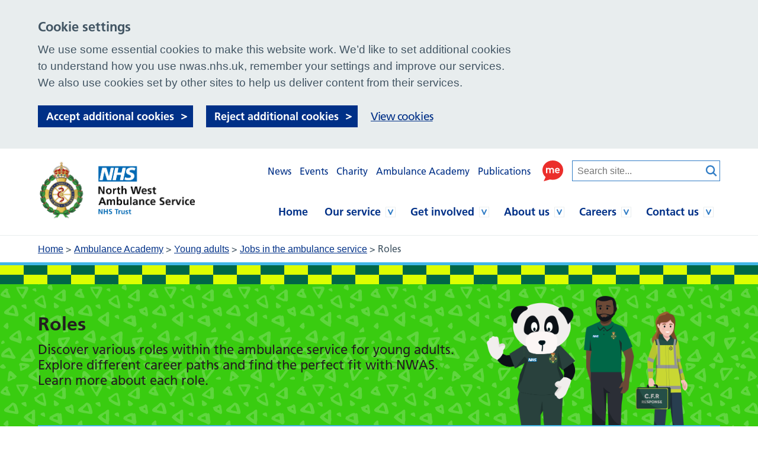

--- FILE ---
content_type: text/html; charset=UTF-8
request_url: https://www.nwas.nhs.uk/ambulance-academy/young-adults/jobs-in-the-ambulance-service/roles/
body_size: 10552
content:
<!DOCTYPE html>
<html lang="en-GB">

<head>
    <meta charset="UTF-8" />
    <meta name="viewport" content="width=device-width, initial-scale=1">
    <link rel="icon" href="https://www.nwas.nhs.uk/wp-content/themes/nwas-public-theme/assets/imgs/favicons/favicon.ico" type="image/x-icon">
    <link rel="stylesheet" href="https://www.nwas.nhs.uk/wp-content/themes/nwas-public-theme/assets/dist/style.css?ver=1769013645">
   <!-- Google tag (gtag.js) -->
    <script async src="https://www.googletagmanager.com/gtag/js?id=G-P8R1GEDNC0"></script>
    <script>
        window.dataLayer = window.dataLayer || [];

        function gtag() {
            dataLayer.push(arguments);
        }
        gtag('js', new Date());

        gtag('config', 'G-P8R1GEDNC0');
    </script>

    <!-- Google Tag Manager -->
    <script>
        (function(w, d, s, l, i) {
            w[l] = w[l] || [];
            w[l].push({
                'gtm.start': new Date().getTime(),
                event: 'gtm.js'
            });
            var f = d.getElementsByTagName(s)[0],
                j = d.createElement(s),
                dl = l != 'dataLayer' ? '&l=' + l : '';
            j.async = true;
            j.src =
                'https://www.googletagmanager.com/gtm.js?id=' + i + dl;
            f.parentNode.insertBefore(j, f);
        })(window, document, 'script', 'dataLayer', 'GTM-NQGZRBX');
    </script>
    <!-- End Google Tag Manager -->
    <meta name='robots' content='index, follow, max-image-preview:large, max-snippet:-1, max-video-preview:-1' />
	<style>img:is([sizes="auto" i], [sizes^="auto," i]) { contain-intrinsic-size: 3000px 1500px }</style>
	
	<!-- This site is optimized with the Yoast SEO plugin v26.8 - https://yoast.com/product/yoast-seo-wordpress/ -->
	<title>Roles - NWAS - North West Ambulance Service</title>
	<meta name="description" content="Discover various roles within the ambulance service for young adults. Explore different career paths and find the perfect fit with NWAS. Learn more about each role." />
	<link rel="canonical" href="https://www.nwas.nhs.uk/ambulance-academy/young-adults/jobs-in-the-ambulance-service/roles/" />
	<meta property="og:locale" content="en_GB" />
	<meta property="og:type" content="article" />
	<meta property="og:title" content="Roles - NWAS - North West Ambulance Service" />
	<meta property="og:description" content="Discover various roles within the ambulance service for young adults. Explore different career paths and find the perfect fit with NWAS. Learn more about each role." />
	<meta property="og:url" content="https://www.nwas.nhs.uk/ambulance-academy/young-adults/jobs-in-the-ambulance-service/roles/" />
	<meta property="og:site_name" content="NWAS - North West Ambulance Service" />
	<meta property="article:modified_time" content="2025-03-13T10:51:55+00:00" />
	<meta name="twitter:card" content="summary_large_image" />
	<script type="application/ld+json" class="yoast-schema-graph">{"@context":"https://schema.org","@graph":[{"@type":"WebPage","@id":"https://www.nwas.nhs.uk/ambulance-academy/young-adults/jobs-in-the-ambulance-service/roles/","url":"https://www.nwas.nhs.uk/ambulance-academy/young-adults/jobs-in-the-ambulance-service/roles/","name":"Roles - NWAS - North West Ambulance Service","isPartOf":{"@id":"https://www.nwas.nhs.uk/#website"},"datePublished":"2022-08-30T15:22:34+00:00","dateModified":"2025-03-13T10:51:55+00:00","description":"Discover various roles within the ambulance service for young adults. Explore different career paths and find the perfect fit with NWAS. Learn more about each role.","breadcrumb":{"@id":"https://www.nwas.nhs.uk/ambulance-academy/young-adults/jobs-in-the-ambulance-service/roles/#breadcrumb"},"inLanguage":"en-GB","potentialAction":[{"@type":"ReadAction","target":["https://www.nwas.nhs.uk/ambulance-academy/young-adults/jobs-in-the-ambulance-service/roles/"]}]},{"@type":"BreadcrumbList","@id":"https://www.nwas.nhs.uk/ambulance-academy/young-adults/jobs-in-the-ambulance-service/roles/#breadcrumb","itemListElement":[{"@type":"ListItem","position":1,"name":"Home","item":"https://www.nwas.nhs.uk/"},{"@type":"ListItem","position":2,"name":"Ambulance Academy","item":"https://www.nwas.nhs.uk/ambulance-academy/"},{"@type":"ListItem","position":3,"name":"Young adults","item":"https://www.nwas.nhs.uk/ambulance-academy/young-adults/"},{"@type":"ListItem","position":4,"name":"Jobs in the ambulance service","item":"https://www.nwas.nhs.uk/ambulance-academy/young-adults/jobs-in-the-ambulance-service/"},{"@type":"ListItem","position":5,"name":"Roles"}]},{"@type":"WebSite","@id":"https://www.nwas.nhs.uk/#website","url":"https://www.nwas.nhs.uk/","name":"NWAS - North West Ambulance Service","description":"","potentialAction":[{"@type":"SearchAction","target":{"@type":"EntryPoint","urlTemplate":"https://www.nwas.nhs.uk/?s={search_term_string}"},"query-input":{"@type":"PropertyValueSpecification","valueRequired":true,"valueName":"search_term_string"}}],"inLanguage":"en-GB"}]}</script>
	<!-- / Yoast SEO plugin. -->


<link rel='dns-prefetch' href='//cc.cdn.civiccomputing.com' />
<link rel='dns-prefetch' href='//unpkg.com' />
<link rel='dns-prefetch' href='//www.google.com' />
<link rel='stylesheet' id='af-fontawesome-css' href='https://www.nwas.nhs.uk/wp-content/plugins/asgaros-forum/libs/fontawesome/css/all.min.css?ver=3.3.0' media='all' />
<link rel='stylesheet' id='af-fontawesome-compat-v4-css' href='https://www.nwas.nhs.uk/wp-content/plugins/asgaros-forum/libs/fontawesome/css/v4-shims.min.css?ver=3.3.0' media='all' />
<link rel='stylesheet' id='af-widgets-css' href='https://www.nwas.nhs.uk/wp-content/plugins/asgaros-forum/skin/widgets.css?ver=3.3.0' media='all' />
<link rel='stylesheet' id='searchwp-live-search-css' href='https://www.nwas.nhs.uk/wp-content/plugins/searchwp-live-ajax-search/assets/styles/style.min.css?ver=1.8.7' media='all' />
<style id='searchwp-live-search-inline-css'>
.searchwp-live-search-result .searchwp-live-search-result--title a {
  font-size: 16px;
}
.searchwp-live-search-result .searchwp-live-search-result--price {
  font-size: 14px;
}
.searchwp-live-search-result .searchwp-live-search-result--add-to-cart .button {
  font-size: 14px;
}

</style>
<link rel='stylesheet' id='searchwp-forms-css' href='https://www.nwas.nhs.uk/wp-content/plugins/searchwp/assets/css/frontend/search-forms.min.css?ver=4.5.7' media='all' />
<script src="https://www.nwas.nhs.uk/wp-includes/js/jquery/jquery.min.js?ver=3.7.1" id="jquery-core-js"></script>
<script src="https://www.nwas.nhs.uk/wp-includes/js/jquery/jquery-migrate.min.js?ver=3.4.1" id="jquery-migrate-js"></script>
<link rel="https://api.w.org/" href="https://www.nwas.nhs.uk/wp-json/" /><link rel="alternate" title="JSON" type="application/json" href="https://www.nwas.nhs.uk/wp-json/wp/v2/pages/10340" /><link rel='shortlink' href='https://www.nwas.nhs.uk/?p=10340' />
<link rel="alternate" title="oEmbed (JSON)" type="application/json+oembed" href="https://www.nwas.nhs.uk/wp-json/oembed/1.0/embed?url=https%3A%2F%2Fwww.nwas.nhs.uk%2Fambulance-academy%2Fyoung-adults%2Fjobs-in-the-ambulance-service%2Froles%2F" />
<link rel="alternate" title="oEmbed (XML)" type="text/xml+oembed" href="https://www.nwas.nhs.uk/wp-json/oembed/1.0/embed?url=https%3A%2F%2Fwww.nwas.nhs.uk%2Fambulance-academy%2Fyoung-adults%2Fjobs-in-the-ambulance-service%2Froles%2F&#038;format=xml" />
<script type="text/javascript" src="//script.crazyegg.com/pages/scripts/0017/7536.js" async="async"></script></head>

<body class="wp-singular page-template page-template-tpl-ambulance-academy-section-b page-template-tpl-ambulance-academy-section-b-php page page-id-10340 page-parent page-child parent-pageid-10338 wp-theme-nwas-public-theme">
            <!-- Google Tag Manager (noscript) -->
        <noscript><iframe src='https://www.googletagmanager.com/ns.html?id=GTM-NQGZRBX' height='0' width='0' style='display:none;visibility:hidden'></iframe></noscript>
        <!-- End Google Tag Manager (noscript) -->
    
    <a href="#page-title" class="skip-link">Skip navigation</a><header class="site-header">
    <div class="header-wrapper">
        <div class="site-header__inner">
            <div class="site-header__logo">
                <a href="https://www.nwas.nhs.uk" title="Visit the homepage" class="site-logo">
    <img src="https://www.nwas.nhs.uk/wp-content/themes/nwas-public-theme/assets/imgs/logo.svg" alt="North West Ambulance Service (NWAS) logo">
</a>
            </div>

            <div class="site-header__secondary">
                <div class="site-header__secondary-flex">
                    <div class="site-header__secondary-menu">
                        <div class="site-header__secondary-nav">
                                <ul class="nav-secondary "><li class="nav-secondary__item  nav-secondary__item--23"><a  href="https://www.nwas.nhs.uk/news/" class="nav-secondary__link">News</a></li>
<li class="nav-secondary__item  nav-secondary__item--5"><a  href="https://www.nwas.nhs.uk/events/" class="nav-secondary__link">Events</a></li>
<li class="nav-secondary__item  nav-secondary__item--11"><a  href="https://www.nwas.nhs.uk/get-involved/donate/" class="nav-secondary__link">Charity</a></li>
<li class="nav-secondary__item  nav-secondary__item--ancestor--active  nav-secondary__item--10212"><a  href="https://www.nwas.nhs.uk/ambulance-academy/" class="nav-secondary__link">Ambulance Academy</a></li>
<li class="nav-secondary__item  nav-secondary__item--7"><a  href="https://www.nwas.nhs.uk/publications/" class="nav-secondary__link">Publications</a></li>
</ul>

                        </div>

                        <div class="site-header__action-group">
                                                            <div class="site-header__recite">
                                    <span class="screen-reader-text">Use this link to enable the ReciteMe accessibility toolkit</span>
                                    <a href="#" class="js-recite-me-trigger" role="button">
                                        <img src="https://www.nwas.nhs.uk/wp-content/themes/nwas-public-theme/assets/imgs/recite-me.svg" alt="Enable ReciteMe accessibility tools">
                                    </a>
                                </div>
                            
                            <div class="site-header__search-toggle">
                                <button id="js-toggle-search" class="search-toggle">
    <span class="screen-reader-text">Toggle Search visibility</span>
    <img src="https://www.nwas.nhs.uk/wp-content/themes/nwas-public-theme/assets/imgs/search-icon.svg" class="search-toggle-icon active" alt="Search Toggle Open">
    <img src="https://www.nwas.nhs.uk/wp-content/themes/nwas-public-theme/assets/imgs/close.svg" class="search-toggle-icon search-toggle-icon--close" alt="Search Toggle Closed">
</button>
                            </div>

                            <div class="site-header__menu-toggle">
                                <button id="js-toggle-nav" class="hamburger">
    <span class="screen-reader-text">Toggle Navigation visibility</span>
    <svg class="hamburger__svg" viewBox="0 0 100 100">
    <line class="hamburger__line  hamburger__line--1" x1="20" y1="50" x2="80" y2="50" />
    <line class="hamburger__line  hamburger__line--2" x1="20" y1="50" x2="80" y2="50" />
    <line class="hamburger__line  hamburger__line--3" x1="20" y1="50" x2="80" y2="50" /> 
</svg>
</button>
                            </div>
                        </div>
                    </div>

                    <div class="site-header__search-form">
                        <form role="search" method="get" class="search-form" action="/">
    <label>
        <span class="screen-reader-text">Search for:</span>
        <input type="search" data-swplive="true" data-swpengine="default" class="search-field" placeholder="Search site..." value="" name="s">
    </label>
    <!--<input type="submit" class="search-submit" value="Search">-->
    <button class="search-submit" type="submit">
        <span class="screen-reader-text">Search</span>
    </button>
</form>
                    </div>
                </div>

                <div class="site-header__primary-nudge">
                    <nav id="mega-menu-container">
                            <ul class="nav-primary "><li class="nav-primary__item  nav-primary__item--13"><a  href="https://www.nwas.nhs.uk/" class="nav-primary__link">Home</a></li>
<li class="nav-primary__item  nav-primary__item--parent  nav-primary__item--15"><a  href="https://www.nwas.nhs.uk/services/" class="nav-primary__link">Our service</a>
<nav class="nav-primary__mega-menu">
    <div class="nav-primary__mega-menu__content">
        <div class="child-pages-menu">
    <ul class="child-pages-menu__items">
                                    <li class="child-pages-menu__item">
                    <a href="https://www.nwas.nhs.uk/services/urgent-and-emergency-care-999/">
                        Urgent and emergency care (999)
                    </a>
                </li>
                            <li class="child-pages-menu__item">
                    <a href="https://www.nwas.nhs.uk/services/non-emergency-111/">
                        NHS 111 (non-emergency)
                    </a>
                </li>
                            <li class="child-pages-menu__item">
                    <a href="https://www.nwas.nhs.uk/services/patient-transport-service-pts/">
                        Patient Transport Service (PTS)
                    </a>
                </li>
                            <li class="child-pages-menu__item">
                    <a href="https://www.nwas.nhs.uk/services/major-incidents/">
                        Major incidents
                    </a>
                </li>
                            <li class="child-pages-menu__item">
                    <a href="https://www.nwas.nhs.uk/services/emergency-advice/">
                        Emergency advice
                    </a>
                </li>
                            <li class="child-pages-menu__item">
                    <a href="https://www.nwas.nhs.uk/services/professionals/">
                        Information for professionals
                    </a>
                </li>
                            <li class="child-pages-menu__item">
                    <a href="https://www.nwas.nhs.uk/services/support/">
                        Other ways we can help
                    </a>
                </li>
                            <li class="child-pages-menu__item">
                    <a href="https://www.nwas.nhs.uk/services/help/">
                        Help accessing our services
                    </a>
                </li>
                        </ul>
</div>

    </div>
            <aside class="nav-primary__mega-menu__aside">
            <a class="button button--blocky" href="https://nwas.nhs.uk/services/patient-transport-service-pts/make-a-booking/">
                <div class="button__text">
                    Need to arrange transport using our Patient Transport Service (PTS)?
                </div>
            </a>
        </aside>
    </nav>
</li>
<li class="nav-primary__item  nav-primary__item--parent  nav-primary__item--17"><a  href="https://www.nwas.nhs.uk/get-involved/" class="nav-primary__link">Get involved</a>
<nav class="nav-primary__mega-menu">
    <div class="nav-primary__mega-menu__content">
        <div class="child-pages-menu">
    <ul class="child-pages-menu__items">
                                    <li class="child-pages-menu__item">
                    <a href="https://www.nwas.nhs.uk/get-involved/your-call-magazine/">
                        Your Call Magazine
                    </a>
                </li>
                            <li class="child-pages-menu__item">
                    <a href="https://www.nwas.nhs.uk/get-involved/volunteering/">
                        Volunteer with us
                    </a>
                </li>
                            <li class="child-pages-menu__item">
                    <a href="https://www.nwas.nhs.uk/get-involved/donate/">
                        Support the North West Ambulance Charity
                    </a>
                </li>
                            <li class="child-pages-menu__item">
                    <a href="https://www.nwas.nhs.uk/get-involved/campaigns/">
                        Support our campaigns
                    </a>
                </li>
                            <li class="child-pages-menu__item">
                    <a href="https://www.nwas.nhs.uk/get-involved/children-youth/">
                        Children and young people
                    </a>
                </li>
                            <li class="child-pages-menu__item">
                    <a href="https://www.nwas.nhs.uk/get-involved/lifesaving-skills/">
                        Lifesaving skills
                    </a>
                </li>
                            <li class="child-pages-menu__item">
                    <a href="/events/">
                        Events
                    </a>
                </li>
                            <li class="child-pages-menu__item">
                    <a href="https://www.nwas.nhs.uk/get-involved/share-your-experience/">
                        Share your experience
                    </a>
                </li>
                            <li class="child-pages-menu__item">
                    <a href="https://www.nwas.nhs.uk/get-involved/what-happens-with-your-feedback/">
                        What happens with your feedback?
                    </a>
                </li>
                            <li class="child-pages-menu__item">
                    <a href="https://www.nwas.nhs.uk/get-involved/social/">
                        Talk to us on social media
                    </a>
                </li>
                        </ul>
</div>

    </div>
            <aside class="nav-primary__mega-menu__aside">
            <a class="button button--blocky" href="https://nwas.nhs.uk/services/patient-transport-service-pts/make-a-booking/">
                <div class="button__text">
                    Need to arrange transport using our Patient Transport Service (PTS)?
                </div>
            </a>
        </aside>
    </nav>
</li>
<li class="nav-primary__item  nav-primary__item--parent  nav-primary__item--19"><a  href="https://www.nwas.nhs.uk/about/" class="nav-primary__link">About us</a>
<nav class="nav-primary__mega-menu">
    <div class="nav-primary__mega-menu__content">
        <div class="child-pages-menu">
    <ul class="child-pages-menu__items">
                                    <li class="child-pages-menu__item">
                    <a href="https://www.nwas.nhs.uk/about/our-publications/">
                        Our publications
                    </a>
                </li>
                            <li class="child-pages-menu__item">
                    <a href="https://www.nwas.nhs.uk/about/who/">
                        Who we are
                    </a>
                </li>
                            <li class="child-pages-menu__item">
                    <a href="https://www.nwas.nhs.uk/about/locations/">
                        Our locations
                    </a>
                </li>
                            <li class="child-pages-menu__item">
                    <a href="https://www.nwas.nhs.uk/about/performance/">
                        How we are doing
                    </a>
                </li>
                            <li class="child-pages-menu__item">
                    <a href="https://www.nwas.nhs.uk/about/directors/">
                        Board of directors
                    </a>
                </li>
                            <li class="child-pages-menu__item">
                    <a href="https://www.nwas.nhs.uk/about/valuing-staff/">
                        Equality, diversity and inclusion
                    </a>
                </li>
                            <li class="child-pages-menu__item">
                    <a href="https://www.nwas.nhs.uk/about/research-and-development/">
                        Research and development
                    </a>
                </li>
                            <li class="child-pages-menu__item">
                    <a href="https://www.nwas.nhs.uk/about/public-health/">
                        Public Health
                    </a>
                </li>
                            <li class="child-pages-menu__item">
                    <a href="https://www.nwas.nhs.uk/about/information-for-suppliers/">
                        Information for suppliers
                    </a>
                </li>
                        </ul>
</div>

    </div>
            <aside class="nav-primary__mega-menu__aside">
            <a class="button button--blocky" href="https://nwas.nhs.uk/services/patient-transport-service-pts/make-a-booking/">
                <div class="button__text">
                    Need to arrange transport using our Patient Transport Service (PTS)?
                </div>
            </a>
        </aside>
    </nav>
</li>
<li class="nav-primary__item  nav-primary__item--parent  nav-primary__item--21"><a  href="https://www.nwas.nhs.uk/careers/" class="nav-primary__link">Careers</a>
<nav class="nav-primary__mega-menu">
    <div class="nav-primary__mega-menu__content">
        <div class="child-pages-menu">
    <ul class="child-pages-menu__items">
                                    <li class="child-pages-menu__item">
                    <a href="https://www.nwas.nhs.uk/careers/our-assessment-centre/">
                        Our assessment centre
                    </a>
                </li>
                            <li class="child-pages-menu__item">
                    <a href="https://www.nwas.nhs.uk/careers/vacancies/">
                        Current vacancies
                    </a>
                </li>
                            <li class="child-pages-menu__item">
                    <a href="https://www.nwas.nhs.uk/careers/career-opportunities/">
                        Join our team
                    </a>
                </li>
                            <li class="child-pages-menu__item">
                    <a href="https://www.nwas.nhs.uk/careers/why-work-with-us/">
                        Why work with us
                    </a>
                </li>
                            <li class="child-pages-menu__item">
                    <a href="https://www.nwas.nhs.uk/careers/roles/">
                        Explore roles
                    </a>
                </li>
                            <li class="child-pages-menu__item">
                    <a href="https://www.nwas.nhs.uk/careers/applying-for-a-job/">
                        Applying for a job
                    </a>
                </li>
                            <li class="child-pages-menu__item">
                    <a href="https://www.nwas.nhs.uk/careers/working-with-the-armed-forces/">
                        Working with the Armed Forces
                    </a>
                </li>
                        </ul>
</div>

    </div>
            <aside class="nav-primary__mega-menu__aside">
            <a class="button button--blocky" href="https://nwas.nhs.uk/services/patient-transport-service-pts/make-a-booking/">
                <div class="button__text">
                    Need to arrange transport using our Patient Transport Service (PTS)?
                </div>
            </a>
        </aside>
    </nav>
</li>
<li class="nav-primary__item  nav-primary__item--parent  nav-primary__item--25"><a  href="https://www.nwas.nhs.uk/contact-us/" class="nav-primary__link">Contact us</a>
<nav class="nav-primary__mega-menu">
    <div class="nav-primary__mega-menu__content">
        <div class="child-pages-menu">
    <ul class="child-pages-menu__items">
                                    <li class="child-pages-menu__item">
                    <a href="https://www.nwas.nhs.uk/contact-us/press-media/">
                        Media
                    </a>
                </li>
                            <li class="child-pages-menu__item">
                    <a href="https://www.nwas.nhs.uk/contact-us/request-my-information/">
                        Request my information
                    </a>
                </li>
                            <li class="child-pages-menu__item">
                    <a href="https://www.nwas.nhs.uk/contact-us/foi/">
                        FOI and EIR
                    </a>
                </li>
                            <li class="child-pages-menu__item">
                    <a href="https://www.nwas.nhs.uk/contact-us/enquiries/">
                        General enquiries
                    </a>
                </li>
                            <li class="child-pages-menu__item">
                    <a href="https://www.nwas.nhs.uk/contact-us/lost-property/">
                        Lost property
                    </a>
                </li>
                            <li class="child-pages-menu__item">
                    <a href="https://www.nwas.nhs.uk/contact-us/complaints/">
                        Make a complaint
                    </a>
                </li>
                            <li class="child-pages-menu__item">
                    <a href="https://www.nwas.nhs.uk/contact-us/external-patient-event-reporting-form/">
                        External Patient Event Reporting Form
                    </a>
                </li>
                            <li class="child-pages-menu__item">
                    <a href="https://www.nwas.nhs.uk/contact-us/point-taken/">
                        Point taken
                    </a>
                </li>
                            <li class="child-pages-menu__item">
                    <a href="https://www.nwas.nhs.uk/contact-us/compliments/">
                        Send a thank you
                    </a>
                </li>
                            <li class="child-pages-menu__item">
                    <a href="https://www.nwas.nhs.uk/get-involved/share-your-experience/tell-us-how-we-did/">
                        Tell us how we did
                    </a>
                </li>
                            <li class="child-pages-menu__item">
                    <a href="https://www.nwas.nhs.uk/services/support/child-protection-vulnerable-adults/">
                        Safeguarding
                    </a>
                </li>
                        </ul>
</div>

    </div>
            <aside class="nav-primary__mega-menu__aside">
            <a class="button button--blocky" href="https://nwas.nhs.uk/services/patient-transport-service-pts/make-a-booking/">
                <div class="button__text">
                    Need to arrange transport using our Patient Transport Service (PTS)?
                </div>
            </a>
        </aside>
    </nav>
</li>
</ul>

                    </nav>
                </div>
            </div>

            <div class="site-header__primary">
                <nav>
                        <ul class="nav-primary "><li class="nav-primary__item  nav-primary__item--13"><a  href="https://www.nwas.nhs.uk/" class="nav-primary__link">Home</a></li>
<li class="nav-primary__item  nav-primary__item--parent  nav-primary__item--15"><a  href="https://www.nwas.nhs.uk/services/" class="nav-primary__link">Our service</a>
<nav class="nav-primary__mega-menu">
    <div class="nav-primary__mega-menu__content">
        <div class="child-pages-menu">
    <ul class="child-pages-menu__items">
                                    <li class="child-pages-menu__item">
                    <a href="https://www.nwas.nhs.uk/services/urgent-and-emergency-care-999/">
                        Urgent and emergency care (999)
                    </a>
                </li>
                            <li class="child-pages-menu__item">
                    <a href="https://www.nwas.nhs.uk/services/non-emergency-111/">
                        NHS 111 (non-emergency)
                    </a>
                </li>
                            <li class="child-pages-menu__item">
                    <a href="https://www.nwas.nhs.uk/services/patient-transport-service-pts/">
                        Patient Transport Service (PTS)
                    </a>
                </li>
                            <li class="child-pages-menu__item">
                    <a href="https://www.nwas.nhs.uk/services/major-incidents/">
                        Major incidents
                    </a>
                </li>
                            <li class="child-pages-menu__item">
                    <a href="https://www.nwas.nhs.uk/services/emergency-advice/">
                        Emergency advice
                    </a>
                </li>
                            <li class="child-pages-menu__item">
                    <a href="https://www.nwas.nhs.uk/services/professionals/">
                        Information for professionals
                    </a>
                </li>
                            <li class="child-pages-menu__item">
                    <a href="https://www.nwas.nhs.uk/services/support/">
                        Other ways we can help
                    </a>
                </li>
                            <li class="child-pages-menu__item">
                    <a href="https://www.nwas.nhs.uk/services/help/">
                        Help accessing our services
                    </a>
                </li>
                        </ul>
</div>

    </div>
            <aside class="nav-primary__mega-menu__aside">
            <a class="button button--blocky" href="https://nwas.nhs.uk/services/patient-transport-service-pts/make-a-booking/">
                <div class="button__text">
                    Need to arrange transport using our Patient Transport Service (PTS)?
                </div>
            </a>
        </aside>
    </nav>
</li>
<li class="nav-primary__item  nav-primary__item--parent  nav-primary__item--17"><a  href="https://www.nwas.nhs.uk/get-involved/" class="nav-primary__link">Get involved</a>
<nav class="nav-primary__mega-menu">
    <div class="nav-primary__mega-menu__content">
        <div class="child-pages-menu">
    <ul class="child-pages-menu__items">
                                    <li class="child-pages-menu__item">
                    <a href="https://www.nwas.nhs.uk/get-involved/your-call-magazine/">
                        Your Call Magazine
                    </a>
                </li>
                            <li class="child-pages-menu__item">
                    <a href="https://www.nwas.nhs.uk/get-involved/volunteering/">
                        Volunteer with us
                    </a>
                </li>
                            <li class="child-pages-menu__item">
                    <a href="https://www.nwas.nhs.uk/get-involved/donate/">
                        Support the North West Ambulance Charity
                    </a>
                </li>
                            <li class="child-pages-menu__item">
                    <a href="https://www.nwas.nhs.uk/get-involved/campaigns/">
                        Support our campaigns
                    </a>
                </li>
                            <li class="child-pages-menu__item">
                    <a href="https://www.nwas.nhs.uk/get-involved/children-youth/">
                        Children and young people
                    </a>
                </li>
                            <li class="child-pages-menu__item">
                    <a href="https://www.nwas.nhs.uk/get-involved/lifesaving-skills/">
                        Lifesaving skills
                    </a>
                </li>
                            <li class="child-pages-menu__item">
                    <a href="/events/">
                        Events
                    </a>
                </li>
                            <li class="child-pages-menu__item">
                    <a href="https://www.nwas.nhs.uk/get-involved/share-your-experience/">
                        Share your experience
                    </a>
                </li>
                            <li class="child-pages-menu__item">
                    <a href="https://www.nwas.nhs.uk/get-involved/what-happens-with-your-feedback/">
                        What happens with your feedback?
                    </a>
                </li>
                            <li class="child-pages-menu__item">
                    <a href="https://www.nwas.nhs.uk/get-involved/social/">
                        Talk to us on social media
                    </a>
                </li>
                        </ul>
</div>

    </div>
            <aside class="nav-primary__mega-menu__aside">
            <a class="button button--blocky" href="https://nwas.nhs.uk/services/patient-transport-service-pts/make-a-booking/">
                <div class="button__text">
                    Need to arrange transport using our Patient Transport Service (PTS)?
                </div>
            </a>
        </aside>
    </nav>
</li>
<li class="nav-primary__item  nav-primary__item--parent  nav-primary__item--19"><a  href="https://www.nwas.nhs.uk/about/" class="nav-primary__link">About us</a>
<nav class="nav-primary__mega-menu">
    <div class="nav-primary__mega-menu__content">
        <div class="child-pages-menu">
    <ul class="child-pages-menu__items">
                                    <li class="child-pages-menu__item">
                    <a href="https://www.nwas.nhs.uk/about/our-publications/">
                        Our publications
                    </a>
                </li>
                            <li class="child-pages-menu__item">
                    <a href="https://www.nwas.nhs.uk/about/who/">
                        Who we are
                    </a>
                </li>
                            <li class="child-pages-menu__item">
                    <a href="https://www.nwas.nhs.uk/about/locations/">
                        Our locations
                    </a>
                </li>
                            <li class="child-pages-menu__item">
                    <a href="https://www.nwas.nhs.uk/about/performance/">
                        How we are doing
                    </a>
                </li>
                            <li class="child-pages-menu__item">
                    <a href="https://www.nwas.nhs.uk/about/directors/">
                        Board of directors
                    </a>
                </li>
                            <li class="child-pages-menu__item">
                    <a href="https://www.nwas.nhs.uk/about/valuing-staff/">
                        Equality, diversity and inclusion
                    </a>
                </li>
                            <li class="child-pages-menu__item">
                    <a href="https://www.nwas.nhs.uk/about/research-and-development/">
                        Research and development
                    </a>
                </li>
                            <li class="child-pages-menu__item">
                    <a href="https://www.nwas.nhs.uk/about/public-health/">
                        Public Health
                    </a>
                </li>
                            <li class="child-pages-menu__item">
                    <a href="https://www.nwas.nhs.uk/about/information-for-suppliers/">
                        Information for suppliers
                    </a>
                </li>
                        </ul>
</div>

    </div>
            <aside class="nav-primary__mega-menu__aside">
            <a class="button button--blocky" href="https://nwas.nhs.uk/services/patient-transport-service-pts/make-a-booking/">
                <div class="button__text">
                    Need to arrange transport using our Patient Transport Service (PTS)?
                </div>
            </a>
        </aside>
    </nav>
</li>
<li class="nav-primary__item  nav-primary__item--parent  nav-primary__item--21"><a  href="https://www.nwas.nhs.uk/careers/" class="nav-primary__link">Careers</a>
<nav class="nav-primary__mega-menu">
    <div class="nav-primary__mega-menu__content">
        <div class="child-pages-menu">
    <ul class="child-pages-menu__items">
                                    <li class="child-pages-menu__item">
                    <a href="https://www.nwas.nhs.uk/careers/our-assessment-centre/">
                        Our assessment centre
                    </a>
                </li>
                            <li class="child-pages-menu__item">
                    <a href="https://www.nwas.nhs.uk/careers/vacancies/">
                        Current vacancies
                    </a>
                </li>
                            <li class="child-pages-menu__item">
                    <a href="https://www.nwas.nhs.uk/careers/career-opportunities/">
                        Join our team
                    </a>
                </li>
                            <li class="child-pages-menu__item">
                    <a href="https://www.nwas.nhs.uk/careers/why-work-with-us/">
                        Why work with us
                    </a>
                </li>
                            <li class="child-pages-menu__item">
                    <a href="https://www.nwas.nhs.uk/careers/roles/">
                        Explore roles
                    </a>
                </li>
                            <li class="child-pages-menu__item">
                    <a href="https://www.nwas.nhs.uk/careers/applying-for-a-job/">
                        Applying for a job
                    </a>
                </li>
                            <li class="child-pages-menu__item">
                    <a href="https://www.nwas.nhs.uk/careers/working-with-the-armed-forces/">
                        Working with the Armed Forces
                    </a>
                </li>
                        </ul>
</div>

    </div>
            <aside class="nav-primary__mega-menu__aside">
            <a class="button button--blocky" href="https://nwas.nhs.uk/services/patient-transport-service-pts/make-a-booking/">
                <div class="button__text">
                    Need to arrange transport using our Patient Transport Service (PTS)?
                </div>
            </a>
        </aside>
    </nav>
</li>
<li class="nav-primary__item  nav-primary__item--parent  nav-primary__item--25"><a  href="https://www.nwas.nhs.uk/contact-us/" class="nav-primary__link">Contact us</a>
<nav class="nav-primary__mega-menu">
    <div class="nav-primary__mega-menu__content">
        <div class="child-pages-menu">
    <ul class="child-pages-menu__items">
                                    <li class="child-pages-menu__item">
                    <a href="https://www.nwas.nhs.uk/contact-us/press-media/">
                        Media
                    </a>
                </li>
                            <li class="child-pages-menu__item">
                    <a href="https://www.nwas.nhs.uk/contact-us/request-my-information/">
                        Request my information
                    </a>
                </li>
                            <li class="child-pages-menu__item">
                    <a href="https://www.nwas.nhs.uk/contact-us/foi/">
                        FOI and EIR
                    </a>
                </li>
                            <li class="child-pages-menu__item">
                    <a href="https://www.nwas.nhs.uk/contact-us/enquiries/">
                        General enquiries
                    </a>
                </li>
                            <li class="child-pages-menu__item">
                    <a href="https://www.nwas.nhs.uk/contact-us/lost-property/">
                        Lost property
                    </a>
                </li>
                            <li class="child-pages-menu__item">
                    <a href="https://www.nwas.nhs.uk/contact-us/complaints/">
                        Make a complaint
                    </a>
                </li>
                            <li class="child-pages-menu__item">
                    <a href="https://www.nwas.nhs.uk/contact-us/external-patient-event-reporting-form/">
                        External Patient Event Reporting Form
                    </a>
                </li>
                            <li class="child-pages-menu__item">
                    <a href="https://www.nwas.nhs.uk/contact-us/point-taken/">
                        Point taken
                    </a>
                </li>
                            <li class="child-pages-menu__item">
                    <a href="https://www.nwas.nhs.uk/contact-us/compliments/">
                        Send a thank you
                    </a>
                </li>
                            <li class="child-pages-menu__item">
                    <a href="https://www.nwas.nhs.uk/get-involved/share-your-experience/tell-us-how-we-did/">
                        Tell us how we did
                    </a>
                </li>
                            <li class="child-pages-menu__item">
                    <a href="https://www.nwas.nhs.uk/services/support/child-protection-vulnerable-adults/">
                        Safeguarding
                    </a>
                </li>
                        </ul>
</div>

    </div>
            <aside class="nav-primary__mega-menu__aside">
            <a class="button button--blocky" href="https://nwas.nhs.uk/services/patient-transport-service-pts/make-a-booking/">
                <div class="button__text">
                    Need to arrange transport using our Patient Transport Service (PTS)?
                </div>
            </a>
        </aside>
    </nav>
</li>
</ul>

                </nav>
            </div>
        </div>

        <div class="site-header__mobile-search" id="js-search">
            <div class="search-mobile">
    <div class="search-mobile__inner">
        <div class="search-mobile__title">
            <h1>Search the site</h1>
        </div>
        <div class="search-mobile__form">
            <form role="search" method="get" class="search-form" action="/">
    <label>
        <span class="screen-reader-text">Search for:</span>
        <input type="search" data-swplive="true" data-swpengine="default" class="search-field" placeholder="Search site..." value="" name="s">
    </label>
    <!--<input type="submit" class="search-submit" value="Search">-->
    <button class="search-submit" type="submit">
        <span class="screen-reader-text">Search</span>
    </button>
</form>
        </div>
    </div>
</div>

        </div>

        <nav class="site-header__mobile-nav" id="js-mobile-nav">
            <div class="site-header__mobile-shim">
                    <ul class="nav-mobile__primary "><li class="nav-mobile__primary__item  nav-mobile__primary__item--13"><a  href="https://www.nwas.nhs.uk/" class="nav-mobile__primary__link">Home</a></li>
<li class="nav-mobile__primary__item  nav-mobile__primary__item--parent  nav-mobile__primary__item--15"><button  href="https://www.nwas.nhs.uk/services/" class="nav-mobile__primary__link">Our service</button>
<nav class="nav-mobile__primary__mega-menu">
    <div class="nav-mobile__primary__mega-menu__content">
        <div class="child-pages-menu">
    <ul class="child-pages-menu__items">
                                    <li class="child-pages-menu__item">
                    <a href="https://www.nwas.nhs.uk/services/urgent-and-emergency-care-999/">
                        Urgent and emergency care (999)
                    </a>
                </li>
                            <li class="child-pages-menu__item">
                    <a href="https://www.nwas.nhs.uk/services/non-emergency-111/">
                        NHS 111 (non-emergency)
                    </a>
                </li>
                            <li class="child-pages-menu__item">
                    <a href="https://www.nwas.nhs.uk/services/patient-transport-service-pts/">
                        Patient Transport Service (PTS)
                    </a>
                </li>
                            <li class="child-pages-menu__item">
                    <a href="https://www.nwas.nhs.uk/services/major-incidents/">
                        Major incidents
                    </a>
                </li>
                            <li class="child-pages-menu__item">
                    <a href="https://www.nwas.nhs.uk/services/emergency-advice/">
                        Emergency advice
                    </a>
                </li>
                            <li class="child-pages-menu__item">
                    <a href="https://www.nwas.nhs.uk/services/professionals/">
                        Information for professionals
                    </a>
                </li>
                            <li class="child-pages-menu__item">
                    <a href="https://www.nwas.nhs.uk/services/support/">
                        Other ways we can help
                    </a>
                </li>
                            <li class="child-pages-menu__item">
                    <a href="https://www.nwas.nhs.uk/services/help/">
                        Help accessing our services
                    </a>
                </li>
                        </ul>
</div>

    </div>
            <aside class="nav-mobile__primary__mega-menu__aside">
            <a class="button button--blocky" href="https://nwas.nhs.uk/services/patient-transport-service-pts/make-a-booking/">
                <div class="button__text">
                    Need to arrange transport using our Patient Transport Service (PTS)?
                </div>
            </a>
        </aside>
    </nav>
</li>
<li class="nav-mobile__primary__item  nav-mobile__primary__item--parent  nav-mobile__primary__item--17"><button  href="https://www.nwas.nhs.uk/get-involved/" class="nav-mobile__primary__link">Get involved</button>
<nav class="nav-mobile__primary__mega-menu">
    <div class="nav-mobile__primary__mega-menu__content">
        <div class="child-pages-menu">
    <ul class="child-pages-menu__items">
                                    <li class="child-pages-menu__item">
                    <a href="https://www.nwas.nhs.uk/get-involved/your-call-magazine/">
                        Your Call Magazine
                    </a>
                </li>
                            <li class="child-pages-menu__item">
                    <a href="https://www.nwas.nhs.uk/get-involved/volunteering/">
                        Volunteer with us
                    </a>
                </li>
                            <li class="child-pages-menu__item">
                    <a href="https://www.nwas.nhs.uk/get-involved/donate/">
                        Support the North West Ambulance Charity
                    </a>
                </li>
                            <li class="child-pages-menu__item">
                    <a href="https://www.nwas.nhs.uk/get-involved/campaigns/">
                        Support our campaigns
                    </a>
                </li>
                            <li class="child-pages-menu__item">
                    <a href="https://www.nwas.nhs.uk/get-involved/children-youth/">
                        Children and young people
                    </a>
                </li>
                            <li class="child-pages-menu__item">
                    <a href="https://www.nwas.nhs.uk/get-involved/lifesaving-skills/">
                        Lifesaving skills
                    </a>
                </li>
                            <li class="child-pages-menu__item">
                    <a href="/events/">
                        Events
                    </a>
                </li>
                            <li class="child-pages-menu__item">
                    <a href="https://www.nwas.nhs.uk/get-involved/share-your-experience/">
                        Share your experience
                    </a>
                </li>
                            <li class="child-pages-menu__item">
                    <a href="https://www.nwas.nhs.uk/get-involved/what-happens-with-your-feedback/">
                        What happens with your feedback?
                    </a>
                </li>
                            <li class="child-pages-menu__item">
                    <a href="https://www.nwas.nhs.uk/get-involved/social/">
                        Talk to us on social media
                    </a>
                </li>
                        </ul>
</div>

    </div>
            <aside class="nav-mobile__primary__mega-menu__aside">
            <a class="button button--blocky" href="https://nwas.nhs.uk/services/patient-transport-service-pts/make-a-booking/">
                <div class="button__text">
                    Need to arrange transport using our Patient Transport Service (PTS)?
                </div>
            </a>
        </aside>
    </nav>
</li>
<li class="nav-mobile__primary__item  nav-mobile__primary__item--parent  nav-mobile__primary__item--19"><button  href="https://www.nwas.nhs.uk/about/" class="nav-mobile__primary__link">About us</button>
<nav class="nav-mobile__primary__mega-menu">
    <div class="nav-mobile__primary__mega-menu__content">
        <div class="child-pages-menu">
    <ul class="child-pages-menu__items">
                                    <li class="child-pages-menu__item">
                    <a href="https://www.nwas.nhs.uk/about/our-publications/">
                        Our publications
                    </a>
                </li>
                            <li class="child-pages-menu__item">
                    <a href="https://www.nwas.nhs.uk/about/who/">
                        Who we are
                    </a>
                </li>
                            <li class="child-pages-menu__item">
                    <a href="https://www.nwas.nhs.uk/about/locations/">
                        Our locations
                    </a>
                </li>
                            <li class="child-pages-menu__item">
                    <a href="https://www.nwas.nhs.uk/about/performance/">
                        How we are doing
                    </a>
                </li>
                            <li class="child-pages-menu__item">
                    <a href="https://www.nwas.nhs.uk/about/directors/">
                        Board of directors
                    </a>
                </li>
                            <li class="child-pages-menu__item">
                    <a href="https://www.nwas.nhs.uk/about/valuing-staff/">
                        Equality, diversity and inclusion
                    </a>
                </li>
                            <li class="child-pages-menu__item">
                    <a href="https://www.nwas.nhs.uk/about/research-and-development/">
                        Research and development
                    </a>
                </li>
                            <li class="child-pages-menu__item">
                    <a href="https://www.nwas.nhs.uk/about/public-health/">
                        Public Health
                    </a>
                </li>
                            <li class="child-pages-menu__item">
                    <a href="https://www.nwas.nhs.uk/about/information-for-suppliers/">
                        Information for suppliers
                    </a>
                </li>
                        </ul>
</div>

    </div>
            <aside class="nav-mobile__primary__mega-menu__aside">
            <a class="button button--blocky" href="https://nwas.nhs.uk/services/patient-transport-service-pts/make-a-booking/">
                <div class="button__text">
                    Need to arrange transport using our Patient Transport Service (PTS)?
                </div>
            </a>
        </aside>
    </nav>
</li>
<li class="nav-mobile__primary__item  nav-mobile__primary__item--parent  nav-mobile__primary__item--21"><button  href="https://www.nwas.nhs.uk/careers/" class="nav-mobile__primary__link">Careers</button>
<nav class="nav-mobile__primary__mega-menu">
    <div class="nav-mobile__primary__mega-menu__content">
        <div class="child-pages-menu">
    <ul class="child-pages-menu__items">
                                    <li class="child-pages-menu__item">
                    <a href="https://www.nwas.nhs.uk/careers/our-assessment-centre/">
                        Our assessment centre
                    </a>
                </li>
                            <li class="child-pages-menu__item">
                    <a href="https://www.nwas.nhs.uk/careers/vacancies/">
                        Current vacancies
                    </a>
                </li>
                            <li class="child-pages-menu__item">
                    <a href="https://www.nwas.nhs.uk/careers/career-opportunities/">
                        Join our team
                    </a>
                </li>
                            <li class="child-pages-menu__item">
                    <a href="https://www.nwas.nhs.uk/careers/why-work-with-us/">
                        Why work with us
                    </a>
                </li>
                            <li class="child-pages-menu__item">
                    <a href="https://www.nwas.nhs.uk/careers/roles/">
                        Explore roles
                    </a>
                </li>
                            <li class="child-pages-menu__item">
                    <a href="https://www.nwas.nhs.uk/careers/applying-for-a-job/">
                        Applying for a job
                    </a>
                </li>
                            <li class="child-pages-menu__item">
                    <a href="https://www.nwas.nhs.uk/careers/working-with-the-armed-forces/">
                        Working with the Armed Forces
                    </a>
                </li>
                        </ul>
</div>

    </div>
            <aside class="nav-mobile__primary__mega-menu__aside">
            <a class="button button--blocky" href="https://nwas.nhs.uk/services/patient-transport-service-pts/make-a-booking/">
                <div class="button__text">
                    Need to arrange transport using our Patient Transport Service (PTS)?
                </div>
            </a>
        </aside>
    </nav>
</li>
<li class="nav-mobile__primary__item  nav-mobile__primary__item--parent  nav-mobile__primary__item--25"><button  href="https://www.nwas.nhs.uk/contact-us/" class="nav-mobile__primary__link">Contact us</button>
<nav class="nav-mobile__primary__mega-menu">
    <div class="nav-mobile__primary__mega-menu__content">
        <div class="child-pages-menu">
    <ul class="child-pages-menu__items">
                                    <li class="child-pages-menu__item">
                    <a href="https://www.nwas.nhs.uk/contact-us/press-media/">
                        Media
                    </a>
                </li>
                            <li class="child-pages-menu__item">
                    <a href="https://www.nwas.nhs.uk/contact-us/request-my-information/">
                        Request my information
                    </a>
                </li>
                            <li class="child-pages-menu__item">
                    <a href="https://www.nwas.nhs.uk/contact-us/foi/">
                        FOI and EIR
                    </a>
                </li>
                            <li class="child-pages-menu__item">
                    <a href="https://www.nwas.nhs.uk/contact-us/enquiries/">
                        General enquiries
                    </a>
                </li>
                            <li class="child-pages-menu__item">
                    <a href="https://www.nwas.nhs.uk/contact-us/lost-property/">
                        Lost property
                    </a>
                </li>
                            <li class="child-pages-menu__item">
                    <a href="https://www.nwas.nhs.uk/contact-us/complaints/">
                        Make a complaint
                    </a>
                </li>
                            <li class="child-pages-menu__item">
                    <a href="https://www.nwas.nhs.uk/contact-us/external-patient-event-reporting-form/">
                        External Patient Event Reporting Form
                    </a>
                </li>
                            <li class="child-pages-menu__item">
                    <a href="https://www.nwas.nhs.uk/contact-us/point-taken/">
                        Point taken
                    </a>
                </li>
                            <li class="child-pages-menu__item">
                    <a href="https://www.nwas.nhs.uk/contact-us/compliments/">
                        Send a thank you
                    </a>
                </li>
                            <li class="child-pages-menu__item">
                    <a href="https://www.nwas.nhs.uk/get-involved/share-your-experience/tell-us-how-we-did/">
                        Tell us how we did
                    </a>
                </li>
                            <li class="child-pages-menu__item">
                    <a href="https://www.nwas.nhs.uk/services/support/child-protection-vulnerable-adults/">
                        Safeguarding
                    </a>
                </li>
                        </ul>
</div>

    </div>
            <aside class="nav-mobile__primary__mega-menu__aside">
            <a class="button button--blocky" href="https://nwas.nhs.uk/services/patient-transport-service-pts/make-a-booking/">
                <div class="button__text">
                    Need to arrange transport using our Patient Transport Service (PTS)?
                </div>
            </a>
        </aside>
    </nav>
</li>
</ul>

                    <ul class="nav-mobile__secondary "><li class="nav-mobile__secondary__item  nav-mobile__secondary__item--23"><a  href="https://www.nwas.nhs.uk/news/" class="nav-mobile__secondary__link">News</a></li>
<li class="nav-mobile__secondary__item  nav-mobile__secondary__item--5"><a  href="https://www.nwas.nhs.uk/events/" class="nav-mobile__secondary__link">Events</a></li>
<li class="nav-mobile__secondary__item  nav-mobile__secondary__item--11"><a  href="https://www.nwas.nhs.uk/get-involved/donate/" class="nav-mobile__secondary__link">Charity</a></li>
<li class="nav-mobile__secondary__item  nav-mobile__secondary__item--ancestor--active  nav-mobile__secondary__item--10212"><a  href="https://www.nwas.nhs.uk/ambulance-academy/" class="nav-mobile__secondary__link">Ambulance Academy</a></li>
<li class="nav-mobile__secondary__item  nav-mobile__secondary__item--7"><a  href="https://www.nwas.nhs.uk/publications/" class="nav-mobile__secondary__link">Publications</a></li>
</ul>

            </div>
        </nav>
    </div>
</header>
<section class="breadcrumbs">
    <div class="wrapper">
                    <span property="itemListElement" typeof="ListItem"><a property="item" typeof="WebPage" title="Go to Home." href="https://www.nwas.nhs.uk" class="home"><span property="name">Home</span></a><meta property="position" content="1"></span> &gt; <span property="itemListElement" typeof="ListItem"><a property="item" typeof="WebPage" title="Go to Ambulance Academy." href="https://www.nwas.nhs.uk/ambulance-academy/" class="post post-page"><span property="name">Ambulance Academy</span></a><meta property="position" content="2"></span> &gt; <span property="itemListElement" typeof="ListItem"><a property="item" typeof="WebPage" title="Go to Young adults." href="https://www.nwas.nhs.uk/ambulance-academy/young-adults/" class="post post-page"><span property="name">Young adults</span></a><meta property="position" content="3"></span> &gt; <span property="itemListElement" typeof="ListItem"><a property="item" typeof="WebPage" title="Go to Jobs in the ambulance service." href="https://www.nwas.nhs.uk/ambulance-academy/young-adults/jobs-in-the-ambulance-service/" class="post post-page"><span property="name">Jobs in the ambulance service</span></a><meta property="position" content="4"></span> &gt; <span class="post post-page current-item">Roles</span>
            </div>
</section>
	



<section id="page-title" class="page-title page-title--children">
	<div class="wrapper">
		<div class="page-title__inner ">
			<div class="page-title__content">
				<h1 class="page-title__title">
					                    	Roles
									</h1>

				
				
									<p class="page-title__excerpt">
						Discover various roles within the ambulance service for young adults. Explore different career paths and find the perfect fit with NWAS. Learn more about each role.
					</p>
				
				
				
							</div>

			
					</div>
	</div>
</section>


<div class="container" role="main">
            




<section class="section-item-group">
	<div class="section-item-group__grid">
									<div class="section-item-group__item ">
					

<a href="https://www.nwas.nhs.uk/ambulance-academy/young-adults/jobs-in-the-ambulance-service/roles/emergency-medical-technicians-emt/" class="section-item-b ">
	<header class="section-item-b__header">
		<h2 class="section-item-b__title">
			Emergency medical technicians (EMT)
		</h2>
		<div aria-hidden="true" class="section-item-b__icon">
			<svg class="icon-chevron-right" xmlns="http://www.w3.org/2000/svg" width="9.75" height="9" viewBox="0 0 9.8 9">
    <path class="icon-chevron-right__arrow" d="M1 9a1 1 0 0 1-.91-.59 1 1 0 0 1 .5-1.32L6.32 4.5.59 1.91A1 1 0 0 1 .09.59a1 1 0 0 1 1.32-.5l7.75 3.5a1 1 0 0 1 .59.91 1 1 0 0 1-.59.91l-7.75 3.5A1 1 0 0 1 1 9z" fill="#337EC6"/>
</svg>

		</div>
	</header>
			<div class="section-item-b__excerpt">
			<p>Emergency medical technicians (EMTs) give compassionate care to patients, responding to 999 emergencies, inter-hospital transfers and more.</p>
		</div>
	</a>

				</div>
							<div class="section-item-group__item ">
					

<a href="https://www.nwas.nhs.uk/ambulance-academy/young-adults/jobs-in-the-ambulance-service/roles/emergency-medical-advisor-ema/" class="section-item-b ">
	<header class="section-item-b__header">
		<h2 class="section-item-b__title">
			Emergency medical advisor (EMA)
		</h2>
		<div aria-hidden="true" class="section-item-b__icon">
			<svg class="icon-chevron-right" xmlns="http://www.w3.org/2000/svg" width="9.75" height="9" viewBox="0 0 9.8 9">
    <path class="icon-chevron-right__arrow" d="M1 9a1 1 0 0 1-.91-.59 1 1 0 0 1 .5-1.32L6.32 4.5.59 1.91A1 1 0 0 1 .09.59a1 1 0 0 1 1.32-.5l7.75 3.5a1 1 0 0 1 .59.91 1 1 0 0 1-.59.91l-7.75 3.5A1 1 0 0 1 1 9z" fill="#337EC6"/>
</svg>

		</div>
	</header>
			<div class="section-item-b__excerpt">
			<p>Emergency medical advisors work in a busy call centre environment with a difference; answering emergency calls from the public and healthcare professionals.</p>
		</div>
	</a>

				</div>
							<div class="section-item-group__item ">
					

<a href="https://www.nwas.nhs.uk/ambulance-academy/young-adults/jobs-in-the-ambulance-service/roles/paramedic/" class="section-item-b ">
	<header class="section-item-b__header">
		<h2 class="section-item-b__title">
			Paramedic
		</h2>
		<div aria-hidden="true" class="section-item-b__icon">
			<svg class="icon-chevron-right" xmlns="http://www.w3.org/2000/svg" width="9.75" height="9" viewBox="0 0 9.8 9">
    <path class="icon-chevron-right__arrow" d="M1 9a1 1 0 0 1-.91-.59 1 1 0 0 1 .5-1.32L6.32 4.5.59 1.91A1 1 0 0 1 .09.59a1 1 0 0 1 1.32-.5l7.75 3.5a1 1 0 0 1 .59.91 1 1 0 0 1-.59.91l-7.75 3.5A1 1 0 0 1 1 9z" fill="#337EC6"/>
</svg>

		</div>
	</header>
			<div class="section-item-b__excerpt">
			<p>The role of the paramedic is to provide compassionate, quality care to our patients in need of urgent and emergency care.</p>
		</div>
	</a>

				</div>
							<div class="section-item-group__item ">
					

<a href="https://www.nwas.nhs.uk/ambulance-academy/young-adults/jobs-in-the-ambulance-service/roles/nhs-111-health-advisor/" class="section-item-b ">
	<header class="section-item-b__header">
		<h2 class="section-item-b__title">
			NHS 111 health advisor
		</h2>
		<div aria-hidden="true" class="section-item-b__icon">
			<svg class="icon-chevron-right" xmlns="http://www.w3.org/2000/svg" width="9.75" height="9" viewBox="0 0 9.8 9">
    <path class="icon-chevron-right__arrow" d="M1 9a1 1 0 0 1-.91-.59 1 1 0 0 1 .5-1.32L6.32 4.5.59 1.91A1 1 0 0 1 .09.59a1 1 0 0 1 1.32-.5l7.75 3.5a1 1 0 0 1 .59.91 1 1 0 0 1-.59.91l-7.75 3.5A1 1 0 0 1 1 9z" fill="#337EC6"/>
</svg>

		</div>
	</header>
			<div class="section-item-b__excerpt">
			<p>This role operates in a busy call centre environment with a difference; helping people to get the advice and medical care they need.</p>
		</div>
	</a>

				</div>
							<div class="section-item-group__item ">
					

<a href="https://www.nwas.nhs.uk/ambulance-academy/young-adults/jobs-in-the-ambulance-service/roles/ambulance-care-assistant-pts/" class="section-item-b ">
	<header class="section-item-b__header">
		<h2 class="section-item-b__title">
			Ambulance care assistant (PTS)
		</h2>
		<div aria-hidden="true" class="section-item-b__icon">
			<svg class="icon-chevron-right" xmlns="http://www.w3.org/2000/svg" width="9.75" height="9" viewBox="0 0 9.8 9">
    <path class="icon-chevron-right__arrow" d="M1 9a1 1 0 0 1-.91-.59 1 1 0 0 1 .5-1.32L6.32 4.5.59 1.91A1 1 0 0 1 .09.59a1 1 0 0 1 1.32-.5l7.75 3.5a1 1 0 0 1 .59.91 1 1 0 0 1-.59.91l-7.75 3.5A1 1 0 0 1 1 9z" fill="#337EC6"/>
</svg>

		</div>
	</header>
			<div class="section-item-b__excerpt">
			<p>Learn about the Ambulance Care Assistant (PTS) role at NWAS. Discover responsibilities and how to start your career in patient transport. Explore job details now.</p>
		</div>
	</a>

				</div>
							<div class="section-item-group__item ">
					

<a href="https://www.nwas.nhs.uk/ambulance-academy/young-adults/jobs-in-the-ambulance-service/roles/behind-the-scenes/" class="section-item-b ">
	<header class="section-item-b__header">
		<h2 class="section-item-b__title">
			Behind the scenes
		</h2>
		<div aria-hidden="true" class="section-item-b__icon">
			<svg class="icon-chevron-right" xmlns="http://www.w3.org/2000/svg" width="9.75" height="9" viewBox="0 0 9.8 9">
    <path class="icon-chevron-right__arrow" d="M1 9a1 1 0 0 1-.91-.59 1 1 0 0 1 .5-1.32L6.32 4.5.59 1.91A1 1 0 0 1 .09.59a1 1 0 0 1 1.32-.5l7.75 3.5a1 1 0 0 1 .59.91 1 1 0 0 1-.59.91l-7.75 3.5A1 1 0 0 1 1 9z" fill="#337EC6"/>
</svg>

		</div>
	</header>
			<div class="section-item-b__excerpt">
			<p>There are lots of ways to be a part of the ambulance service without being a frontline clinician.</p>
		</div>
	</a>

				</div>
							<div class="section-item-group__item ">
					

<a href="https://www.nwas.nhs.uk/ambulance-academy/young-adults/jobs-in-the-ambulance-service/roles/apprenticeships/" class="section-item-b ">
	<header class="section-item-b__header">
		<h2 class="section-item-b__title">
			Apprenticeships
		</h2>
		<div aria-hidden="true" class="section-item-b__icon">
			<svg class="icon-chevron-right" xmlns="http://www.w3.org/2000/svg" width="9.75" height="9" viewBox="0 0 9.8 9">
    <path class="icon-chevron-right__arrow" d="M1 9a1 1 0 0 1-.91-.59 1 1 0 0 1 .5-1.32L6.32 4.5.59 1.91A1 1 0 0 1 .09.59a1 1 0 0 1 1.32-.5l7.75 3.5a1 1 0 0 1 .59.91 1 1 0 0 1-.59.91l-7.75 3.5A1 1 0 0 1 1 9z" fill="#337EC6"/>
</svg>

		</div>
	</header>
			<div class="section-item-b__excerpt">
			<p>Explore apprenticeship opportunities in the ambulance service with NWAS. Learn how to start your career and gain valuable skills. Discover apprenticeship roles and apply now.</p>
		</div>
	</a>

				</div>
							<div class="section-item-group__item ">
					

<a href="https://www.nwas.nhs.uk/careers/vacancies/" class="section-item-b ">
	<header class="section-item-b__header">
		<h2 class="section-item-b__title">
			Current vacancies
		</h2>
		<div aria-hidden="true" class="section-item-b__icon">
			<svg class="icon-chevron-right" xmlns="http://www.w3.org/2000/svg" width="9.75" height="9" viewBox="0 0 9.8 9">
    <path class="icon-chevron-right__arrow" d="M1 9a1 1 0 0 1-.91-.59 1 1 0 0 1 .5-1.32L6.32 4.5.59 1.91A1 1 0 0 1 .09.59a1 1 0 0 1 1.32-.5l7.75 3.5a1 1 0 0 1 .59.91 1 1 0 0 1-.59.91l-7.75 3.5A1 1 0 0 1 1 9z" fill="#337EC6"/>
</svg>

		</div>
	</header>
			<div class="section-item-b__excerpt">
			<p>Find current job vacancies in the ambulance service for young adults with NWAS. Explore available roles and start your application today. Discover exciting career opportunities.</p>
		</div>
	</a>

				</div>
						</div>
</section>

    </div><footer class="site-footer">
    <div class="site-footer__top">
        <hr class="site-footer__line site-footer__line--top">
        <div class="wrapper">
            <div class="site-footer__inner">
                <div class="site-footer__contact">
                    <section class="contact-block">
    <h2>Contact us</h2>
    <div class="contact-block__numbers">
        <div class="contact-block__number contact-block__number--general">
            <p>General enquiries</p>
            <a aria-describedby="enquiries" href="tel:03451120999">
                0345 112 0999
            </a>
            <span id="enquiries" class="screen-reader-text">
                To call general enquiries, click this link or dial 0345 112 0999
            </span>
        </div>

            </div>

    <div class="contact-block__notice">
        <p>This number should NOT be used to contact us in an emergency. In an emergency dial 999 immediately or for non-urgent medical advice call NHS 111.</p>
    </div>

    <div class="contact-block__address">
        <h2>How to find us</h2>
        <a href="https://www.google.com/maps/dir/?api=1&destination=North+West+Ambulance+Service+NHS+Trust%2C+Ladybridge+Hall+Headquarters%2C+Chorley+New+Road%2C+Bolton%2C+BL1+5DD">
            Directions to our offices
        </a>
    </div>
    <div class="contact-block__accessibility">
        <h2>Alternative formats</h2>
        <p>Please <a href="https://www.nwas.nhs.uk/contact-us/">contact us</a> if you require any information on our website in an alternative format, such as easy read of large print.</p>
    </div>
</section>
                </div>

                <div class="site-footer__cqc">
                    <img src="https://www.nwas.nhs.uk/wp-content/themes/nwas-public-theme/assets/imgs/cqc-widget.png" alt="CQC Good rating widget">
                </div>
            </div>
        </div>
        <hr class="site-footer__line site-footer__line--bottom">
    </div>
    <div class="site-footer__smallprint | wrapper">
            <ul class="nav-footer "><li class="nav-footer__item  nav-footer__item--40"><a  href="https://www.nwas.nhs.uk/help/" class="nav-footer__link">Help</a></li>
<li class="nav-footer__item  nav-footer__item--443"><a  href="https://www.nwas.nhs.uk/help/privacy-2/privacy/" class="nav-footer__link">Privacy policy</a></li>
<li class="nav-footer__item  nav-footer__item--441"><a  href="https://www.nwas.nhs.uk/help/accessibility/" class="nav-footer__link">Accessibility</a></li>
<li class="nav-footer__item  nav-footer__item--38"><a  href="https://www.nwas.nhs.uk/foi/" class="nav-footer__link">Freedom of Information</a></li>
<li class="nav-footer__item  nav-footer__item--25"><a  href="https://www.nwas.nhs.uk/contact-us/" class="nav-footer__link">Contact us</a></li>
<li class="nav-footer__item  nav-footer__item--7020"><a  href="https://greenroom.nwas.nhs.uk/" class="nav-footer__link">Green Room</a></li>
<li class="nav-footer__item  nav-footer__item--13854"><a  href="https://www.nwas.nhs.uk/help/privacy-2/cookies/" class="nav-footer__link">Cookies</a></li>
</ul>

        <p>
            &copy; Copyright 2026 North West Ambulance Service NHS Trust.
            Lovingly crafted by <a href="https://www.mixd.co.uk/" rel="nofollow">Mixd</a>
        </p>
    </div>
</footer>  <div class="ccc-govuk-wrapper">
    <div id="ccc-cookie-banner-govuk" class="govuk-cookie-banner cookie-banner ccc-cookie-banner fixed-top ccc-govuk-block-group" data-ccc-alternativeLang="true" data-nosnippet role="region" aria-label="Cookies Banner" hidden>
      <div class="govuk-cookie-banner__message govuk-width-container cookie-banner--main">
        <div class="govuk-grid-row">
          <div class="govuk-grid-column-two-thirds">
            <h2 class="govuk-cookie-banner__heading govuk-heading-m">Cookie settings</h2>
            <div class="govuk-cookie-banner__content">
              <div class="govuk-body">
                We use some essential cookies to make this website work. We’d like to set additional cookies to understand how you use nwas.nhs.uk, remember your settings and improve our services. We also use cookies set by other sites to help us deliver content from their services.              </div>
            </div>
          </div>
        </div>
        <div class="govuk-button-group">
          <button data-ccc-govuk="ccc-gov-uk-accept-settings" type="button" class="govuk-button cookie-banner-button--accept" data-module="govuk-button" value="accept">
            Accept additional cookies          </button>
          <button data-ccc-govuk="ccc-gov-uk-reject-settings" type="button" class="govuk-button  cookie-banner-button--reject" data-module="govuk-button" value="reject">
            Reject additional cookies          </button>
          <a class="govuk-link" href="https://nwas.nhs.uk/help/privacy-2/cookies/">View cookies</a>
        </div>
      </div>
      <div class="govuk-cookie-banner__message cookie-banner--accept govuk-width-container" role="alert" hidden>
        <div class="govuk-grid-row">
          <div class="govuk-grid-column-two-thirds">
            <div class="govuk-cookie-banner__content">
              <div class="govuk-body">You have accepted additional cookies. You <a href="https://nwas.nhs.uk/help/privacy-2/cookies/">can change your cookie settings</a> at any time.</div>
            </div>
          </div>
        </div>
        <div class="govuk-button-group">
          <button type="button" class="govuk-button cookie-banner-accept--hide" data-module="govuk-button" value="hide-accept">
            Hide this message          </button>
        </div>
      </div>
      <div class="govuk-cookie-banner__message cookie-banner--reject govuk-width-container" role="alert" hidden>
        <div class="govuk-grid-row">
          <div class="govuk-grid-column-two-thirds">
            <div class="govuk-cookie-banner__content">
              <div class="govuk-body">You have rejected additional cookies. You <a href="https://nwas.nhs.uk/help/privacy-2/cookies/">can change your cookie settings</a> at any time.</div>
            </div>
          </div>
        </div>
        <div class="govuk-button-group">
          <button type="button" class="govuk-button cookie-banner-reject--hide " data-module="govuk-button" value="hide-reject">
            Hide this message          </button>
        </div>
      </div>
    </div>
  </div>
<script type="speculationrules">
{"prefetch":[{"source":"document","where":{"and":[{"href_matches":"\/*"},{"not":{"href_matches":["\/wp-*.php","\/wp-admin\/*","\/wp-content\/uploads\/*","\/wp-content\/*","\/wp-content\/plugins\/*","\/wp-content\/themes\/nwas-public-theme\/*","\/*\\?(.+)"]}},{"not":{"selector_matches":"a[rel~=\"nofollow\"]"}},{"not":{"selector_matches":".no-prefetch, .no-prefetch a"}}]},"eagerness":"conservative"}]}
</script>
        <script>
            var _SEARCHWP_LIVE_AJAX_SEARCH_BLOCKS = true;
            var _SEARCHWP_LIVE_AJAX_SEARCH_ENGINE = 'default';
            var _SEARCHWP_LIVE_AJAX_SEARCH_CONFIG = 'default';
        </script>
        <script src="//cc.cdn.civiccomputing.com/9/cookieControl-9.x.min.js?ver=6.8.3" id="ccc-cookie-control-js"></script>
<script src="https://www.nwas.nhs.uk/wp-content/plugins/civic-cookie-control-8/public/assets/asset_dist/cookie_control_public.js?ver=6.8.3" id="ccc-cookie-control_govuk_script-js"></script>
<script src="https://unpkg.com/@googlemaps/markerclusterer/dist/index.min.js" id="google_maps_marker_clusterer-js"></script>
<script src="https://www.nwas.nhs.uk/wp-content/themes/nwas-public-theme/assets/dist/scripts.min.js?ver=1769013645" id="@mixd/scripts-js"></script>
<script src="https://www.nwas.nhs.uk/wp-content/plugins/page-links-to/dist/new-tab.js?ver=3.3.7" id="page-links-to-js"></script>
<script id="swp-live-search-client-js-extra">
var searchwp_live_search_params = [];
searchwp_live_search_params = {"ajaxurl":"https:\/\/www.nwas.nhs.uk\/wp-admin\/admin-ajax.php","origin_id":10340,"config":{"default":{"engine":"default","input":{"delay":0,"min_chars":3},"results":{"position":"bottom","width":"auto","offset":{"x":0,"y":5}},"spinner":{"lines":10,"length":4,"width":2,"radius":4,"corners":1,"rotate":0,"direction":1,"color":"#003087","speed":1,"trail":60,"shadow":false,"hwaccel":false,"className":"spinner","zIndex":2000000000,"top":"50%","left":"50%"}}},"msg_no_config_found":"No valid SearchWP Live Search configuration found!","aria_instructions":"When autocomplete results are available use up and down arrows to review and enter to go to the desired page. Touch device users, explore by touch or with swipe gestures."};;
</script>
<script src="https://www.nwas.nhs.uk/wp-content/plugins/searchwp-live-ajax-search/assets/javascript/dist/script.min.js?ver=1.8.7" id="swp-live-search-client-js"></script>
<script id="gforms_recaptcha_recaptcha-js-extra">
var gforms_recaptcha_recaptcha_strings = {"nonce":"5ee36ce20c","disconnect":"Disconnecting","change_connection_type":"Resetting","spinner":"https:\/\/www.nwas.nhs.uk\/wp-content\/plugins\/gravityforms\/images\/spinner.svg","connection_type":"classic","disable_badge":"1","change_connection_type_title":"Change Connection Type","change_connection_type_message":"Changing the connection type will delete your current settings.  Do you want to proceed?","disconnect_title":"Disconnect","disconnect_message":"Disconnecting from reCAPTCHA will delete your current settings.  Do you want to proceed?","site_key":"6Lfg654eAAAAAMPZV3aMJS0xlfI1b-7lag4siGaC"};
</script>
<script src="https://www.google.com/recaptcha/api.js?render=6Lfg654eAAAAAMPZV3aMJS0xlfI1b-7lag4siGaC&amp;ver=2.1.0" id="gforms_recaptcha_recaptcha-js" defer data-wp-strategy="defer"></script>
<script src="https://www.nwas.nhs.uk/wp-content/plugins/gravityformsrecaptcha/js/frontend.min.js?ver=2.1.0" id="gforms_recaptcha_frontend-js" defer data-wp-strategy="defer"></script>
            <script type="text/javascript">
                var config = {
                    apiKey: '67f6f903f29dc72aa4ff963890ffbe3cd282ea97',
                    product: 'CUSTOM',
                    logConsent: false,
                    notifyOnce: false,
                    initialState: 'CLOSED',
                    position: 'RIGHT',
                    theme: 'DARK',
                    layout: 'SLIDEOUT',
                    toggleType: 'slider',
                    acceptBehaviour: 'all',
                    closeOnGlobalChange: true,
                    iabCMP: false,
                                        closeStyle: 'icon',
                    consentCookieExpiry: 90,
                    subDomains: false,
                    mode: 'gdpr',
                    rejectButton: false,
                    settingsStyle: 'button',
                    encodeCookie: false,
                    setInnerHTML: true,
                    wrapInnerHTML: false,
                    accessibility: {
                        accessKey: 'C',
                        highlightFocus: false,
                        outline: true,
                        overlay: true,
                        disableSiteScrolling: false,
                    },
                                        text: {
                        title: 'Cookie settings',
                        intro: 'We use some essential cookies to make this website work. We’d like to set additional cookies to understand how you use nwas.nhs.uk, remember your settings and improve our services. We also use cookies set by other sites to help us deliver content from their services.',
                        necessaryTitle: 'Necessary Cookies',
                        necessaryDescription: 'Necessary cookies enable core functionality. The website cannot function properly without these cookies, and can only be disabled by changing your browser preferences.',
                        thirdPartyTitle: 'Warning: Some cookies require your attention',
                        thirdPartyDescription: 'Consent for the following cookies could not be automatically revoked. Please follow the link(s) below to opt out manually.',
                        on: 'On',
                        off: 'Off',
                        accept: 'Accept',
                        settings: 'Cookie Preferences',
                        acceptRecommended: 'Save changes',
                        acceptSettings: 'Accept additional cookies',
                        notifyTitle: 'Your choice regarding cookies on this site',
                        notifyDescription: 'We use cookies to optimise site functionality and give you the best possible experience.',
                        closeLabel: 'Hide this message',
                        cornerButton: 'Set cookie preferences.',
                        landmark: 'Cookie preferences.',
                        showVendors: 'Show vendors within this category',
                        thirdPartyCookies: 'This vendor may set third party cookies.',
                        readMore: 'Read more',
                        accessibilityAlert: 'This site uses cookies to store information. Press accesskey C to learn more about your options.',
                        rejectSettings: 'Reject additional cookies',
                        reject: 'Reject',
                                            },
                    
                        branding: {
                            fontColor: '#fff',
                            fontFamily: 'Arial,sans-serif',
                            fontSizeTitle: '1.2em',
                            fontSizeHeaders: '1em',
                            fontSize: '0.8em',
                            backgroundColor: '#313147',
                            toggleText: '#fff',
                            toggleColor: '#2f2f5f',
                            toggleBackground: '#111125',
                            alertText: '#fff',
                            alertBackground: '#111125',
                            acceptText: '#ffffff',
                            acceptBackground: '#111125',
                            rejectText: '#ffffff',
                            rejectBackground: '#111125',
                            closeText: '#111125',
                            closeBackground: '#FFF',
                            notifyFontColor: '#FFF',
                            notifyBackgroundColor: '#313147',
                                                            buttonIcon: null,
                                                        buttonIconWidth: '64px',
                            buttonIconHeight: '64px',
                            removeIcon: false,
                            removeAbout: false                        },
                                        
                                                                    
                                        
                                            necessaryCookies: ['wordpress_*','wordpress_logged_in_*','CookieControl','wp_consent_*'],
                    
                                            optionalCookies: [
                                                             {
                                        name: 'analytics',
                                        label: 'Cookies that measure website use',
                                        description: 'We use Google Analytics cookies to measure how you use nwas.nhs.uk. These cookies collect information about: how you got to these sites the pages you visit and how long you spend on each page what you click on while you\&#039;re visiting these sites.',
                                                                                cookies: ['_ga', '_ga_*', '_gid', '_gat_gtag_UA_*', 'swpext86386'],
                                        onAccept: function() {
                                            gtag('consent', 'update', {'analytics_storage': 'granted'});                                        },
                                        onRevoke: function() {
                                            gtag('consent', 'update', {'analytics_storage': 'denied'});                                        },
                                                                                recommendedState: 'off',
                                        lawfulBasis: 'consent',

                                        
                                    },
                                                                                             {
                                        name: 'communication-marketing',
                                        label: 'Cookies that help with our communications and marketing',
                                        description: 'These cookies may be set by third party websites and do things like measure how you view YouTube videos that are on nwas.nhs.uk',
                                                                                cookies: ['VISITOR_INFO1_LIVE', 'YSC', 'PREF'],
                                        onAccept: function() {
                                            gtag('consent', 'update', {'ad_storage': 'granted'});
gtag('consent', 'update', {'ad_user_data': 'granted'});
gtag('consent', 'update', {'ad_personalization': 'granted'});                                        },
                                        onRevoke: function() {
                                            gtag('consent', 'update', {'ad_storage': 'denied'});
gtag('consent', 'update', {'ad_user_data': 'denied'});
gtag('consent', 'update', {'ad_personalization': 'denied'});                                        },
                                                                                recommendedState: 'off',
                                        lawfulBasis: 'consent',

                                        
                                    },
                                                                                    ],
                                                                statement: {
                            description: '',
                            name: 'View cookies',
                            url: 'https://nwas.nhs.uk/help/privacy-2/cookies/',
                            updated: '01/02/2024'
                        },
                                        sameSiteCookie: true,
                    sameSiteValue: 'Strict',
                    notifyDismissButton: true
                };
                CookieControl.load(config);
            </script>

<script type="text/javascript" src="//api.reciteme.com/asset/js?key=a07acd5fa41eed8a41c454e2acf4951bcf500b3b"></script>
<script type="text/javascript">
    Recite.load({
    enableButton: '.js-recite-me-trigger',
    Tracker: {
    Ga: {enabled: true}
    }
    });
</script>

    </body>

</html>

--- FILE ---
content_type: text/html; charset=utf-8
request_url: https://www.google.com/recaptcha/api2/anchor?ar=1&k=6Lfg654eAAAAAMPZV3aMJS0xlfI1b-7lag4siGaC&co=aHR0cHM6Ly93d3cubndhcy5uaHMudWs6NDQz&hl=en&v=N67nZn4AqZkNcbeMu4prBgzg&size=invisible&anchor-ms=20000&execute-ms=30000&cb=833zz8gahzhy
body_size: 48633
content:
<!DOCTYPE HTML><html dir="ltr" lang="en"><head><meta http-equiv="Content-Type" content="text/html; charset=UTF-8">
<meta http-equiv="X-UA-Compatible" content="IE=edge">
<title>reCAPTCHA</title>
<style type="text/css">
/* cyrillic-ext */
@font-face {
  font-family: 'Roboto';
  font-style: normal;
  font-weight: 400;
  font-stretch: 100%;
  src: url(//fonts.gstatic.com/s/roboto/v48/KFO7CnqEu92Fr1ME7kSn66aGLdTylUAMa3GUBHMdazTgWw.woff2) format('woff2');
  unicode-range: U+0460-052F, U+1C80-1C8A, U+20B4, U+2DE0-2DFF, U+A640-A69F, U+FE2E-FE2F;
}
/* cyrillic */
@font-face {
  font-family: 'Roboto';
  font-style: normal;
  font-weight: 400;
  font-stretch: 100%;
  src: url(//fonts.gstatic.com/s/roboto/v48/KFO7CnqEu92Fr1ME7kSn66aGLdTylUAMa3iUBHMdazTgWw.woff2) format('woff2');
  unicode-range: U+0301, U+0400-045F, U+0490-0491, U+04B0-04B1, U+2116;
}
/* greek-ext */
@font-face {
  font-family: 'Roboto';
  font-style: normal;
  font-weight: 400;
  font-stretch: 100%;
  src: url(//fonts.gstatic.com/s/roboto/v48/KFO7CnqEu92Fr1ME7kSn66aGLdTylUAMa3CUBHMdazTgWw.woff2) format('woff2');
  unicode-range: U+1F00-1FFF;
}
/* greek */
@font-face {
  font-family: 'Roboto';
  font-style: normal;
  font-weight: 400;
  font-stretch: 100%;
  src: url(//fonts.gstatic.com/s/roboto/v48/KFO7CnqEu92Fr1ME7kSn66aGLdTylUAMa3-UBHMdazTgWw.woff2) format('woff2');
  unicode-range: U+0370-0377, U+037A-037F, U+0384-038A, U+038C, U+038E-03A1, U+03A3-03FF;
}
/* math */
@font-face {
  font-family: 'Roboto';
  font-style: normal;
  font-weight: 400;
  font-stretch: 100%;
  src: url(//fonts.gstatic.com/s/roboto/v48/KFO7CnqEu92Fr1ME7kSn66aGLdTylUAMawCUBHMdazTgWw.woff2) format('woff2');
  unicode-range: U+0302-0303, U+0305, U+0307-0308, U+0310, U+0312, U+0315, U+031A, U+0326-0327, U+032C, U+032F-0330, U+0332-0333, U+0338, U+033A, U+0346, U+034D, U+0391-03A1, U+03A3-03A9, U+03B1-03C9, U+03D1, U+03D5-03D6, U+03F0-03F1, U+03F4-03F5, U+2016-2017, U+2034-2038, U+203C, U+2040, U+2043, U+2047, U+2050, U+2057, U+205F, U+2070-2071, U+2074-208E, U+2090-209C, U+20D0-20DC, U+20E1, U+20E5-20EF, U+2100-2112, U+2114-2115, U+2117-2121, U+2123-214F, U+2190, U+2192, U+2194-21AE, U+21B0-21E5, U+21F1-21F2, U+21F4-2211, U+2213-2214, U+2216-22FF, U+2308-230B, U+2310, U+2319, U+231C-2321, U+2336-237A, U+237C, U+2395, U+239B-23B7, U+23D0, U+23DC-23E1, U+2474-2475, U+25AF, U+25B3, U+25B7, U+25BD, U+25C1, U+25CA, U+25CC, U+25FB, U+266D-266F, U+27C0-27FF, U+2900-2AFF, U+2B0E-2B11, U+2B30-2B4C, U+2BFE, U+3030, U+FF5B, U+FF5D, U+1D400-1D7FF, U+1EE00-1EEFF;
}
/* symbols */
@font-face {
  font-family: 'Roboto';
  font-style: normal;
  font-weight: 400;
  font-stretch: 100%;
  src: url(//fonts.gstatic.com/s/roboto/v48/KFO7CnqEu92Fr1ME7kSn66aGLdTylUAMaxKUBHMdazTgWw.woff2) format('woff2');
  unicode-range: U+0001-000C, U+000E-001F, U+007F-009F, U+20DD-20E0, U+20E2-20E4, U+2150-218F, U+2190, U+2192, U+2194-2199, U+21AF, U+21E6-21F0, U+21F3, U+2218-2219, U+2299, U+22C4-22C6, U+2300-243F, U+2440-244A, U+2460-24FF, U+25A0-27BF, U+2800-28FF, U+2921-2922, U+2981, U+29BF, U+29EB, U+2B00-2BFF, U+4DC0-4DFF, U+FFF9-FFFB, U+10140-1018E, U+10190-1019C, U+101A0, U+101D0-101FD, U+102E0-102FB, U+10E60-10E7E, U+1D2C0-1D2D3, U+1D2E0-1D37F, U+1F000-1F0FF, U+1F100-1F1AD, U+1F1E6-1F1FF, U+1F30D-1F30F, U+1F315, U+1F31C, U+1F31E, U+1F320-1F32C, U+1F336, U+1F378, U+1F37D, U+1F382, U+1F393-1F39F, U+1F3A7-1F3A8, U+1F3AC-1F3AF, U+1F3C2, U+1F3C4-1F3C6, U+1F3CA-1F3CE, U+1F3D4-1F3E0, U+1F3ED, U+1F3F1-1F3F3, U+1F3F5-1F3F7, U+1F408, U+1F415, U+1F41F, U+1F426, U+1F43F, U+1F441-1F442, U+1F444, U+1F446-1F449, U+1F44C-1F44E, U+1F453, U+1F46A, U+1F47D, U+1F4A3, U+1F4B0, U+1F4B3, U+1F4B9, U+1F4BB, U+1F4BF, U+1F4C8-1F4CB, U+1F4D6, U+1F4DA, U+1F4DF, U+1F4E3-1F4E6, U+1F4EA-1F4ED, U+1F4F7, U+1F4F9-1F4FB, U+1F4FD-1F4FE, U+1F503, U+1F507-1F50B, U+1F50D, U+1F512-1F513, U+1F53E-1F54A, U+1F54F-1F5FA, U+1F610, U+1F650-1F67F, U+1F687, U+1F68D, U+1F691, U+1F694, U+1F698, U+1F6AD, U+1F6B2, U+1F6B9-1F6BA, U+1F6BC, U+1F6C6-1F6CF, U+1F6D3-1F6D7, U+1F6E0-1F6EA, U+1F6F0-1F6F3, U+1F6F7-1F6FC, U+1F700-1F7FF, U+1F800-1F80B, U+1F810-1F847, U+1F850-1F859, U+1F860-1F887, U+1F890-1F8AD, U+1F8B0-1F8BB, U+1F8C0-1F8C1, U+1F900-1F90B, U+1F93B, U+1F946, U+1F984, U+1F996, U+1F9E9, U+1FA00-1FA6F, U+1FA70-1FA7C, U+1FA80-1FA89, U+1FA8F-1FAC6, U+1FACE-1FADC, U+1FADF-1FAE9, U+1FAF0-1FAF8, U+1FB00-1FBFF;
}
/* vietnamese */
@font-face {
  font-family: 'Roboto';
  font-style: normal;
  font-weight: 400;
  font-stretch: 100%;
  src: url(//fonts.gstatic.com/s/roboto/v48/KFO7CnqEu92Fr1ME7kSn66aGLdTylUAMa3OUBHMdazTgWw.woff2) format('woff2');
  unicode-range: U+0102-0103, U+0110-0111, U+0128-0129, U+0168-0169, U+01A0-01A1, U+01AF-01B0, U+0300-0301, U+0303-0304, U+0308-0309, U+0323, U+0329, U+1EA0-1EF9, U+20AB;
}
/* latin-ext */
@font-face {
  font-family: 'Roboto';
  font-style: normal;
  font-weight: 400;
  font-stretch: 100%;
  src: url(//fonts.gstatic.com/s/roboto/v48/KFO7CnqEu92Fr1ME7kSn66aGLdTylUAMa3KUBHMdazTgWw.woff2) format('woff2');
  unicode-range: U+0100-02BA, U+02BD-02C5, U+02C7-02CC, U+02CE-02D7, U+02DD-02FF, U+0304, U+0308, U+0329, U+1D00-1DBF, U+1E00-1E9F, U+1EF2-1EFF, U+2020, U+20A0-20AB, U+20AD-20C0, U+2113, U+2C60-2C7F, U+A720-A7FF;
}
/* latin */
@font-face {
  font-family: 'Roboto';
  font-style: normal;
  font-weight: 400;
  font-stretch: 100%;
  src: url(//fonts.gstatic.com/s/roboto/v48/KFO7CnqEu92Fr1ME7kSn66aGLdTylUAMa3yUBHMdazQ.woff2) format('woff2');
  unicode-range: U+0000-00FF, U+0131, U+0152-0153, U+02BB-02BC, U+02C6, U+02DA, U+02DC, U+0304, U+0308, U+0329, U+2000-206F, U+20AC, U+2122, U+2191, U+2193, U+2212, U+2215, U+FEFF, U+FFFD;
}
/* cyrillic-ext */
@font-face {
  font-family: 'Roboto';
  font-style: normal;
  font-weight: 500;
  font-stretch: 100%;
  src: url(//fonts.gstatic.com/s/roboto/v48/KFO7CnqEu92Fr1ME7kSn66aGLdTylUAMa3GUBHMdazTgWw.woff2) format('woff2');
  unicode-range: U+0460-052F, U+1C80-1C8A, U+20B4, U+2DE0-2DFF, U+A640-A69F, U+FE2E-FE2F;
}
/* cyrillic */
@font-face {
  font-family: 'Roboto';
  font-style: normal;
  font-weight: 500;
  font-stretch: 100%;
  src: url(//fonts.gstatic.com/s/roboto/v48/KFO7CnqEu92Fr1ME7kSn66aGLdTylUAMa3iUBHMdazTgWw.woff2) format('woff2');
  unicode-range: U+0301, U+0400-045F, U+0490-0491, U+04B0-04B1, U+2116;
}
/* greek-ext */
@font-face {
  font-family: 'Roboto';
  font-style: normal;
  font-weight: 500;
  font-stretch: 100%;
  src: url(//fonts.gstatic.com/s/roboto/v48/KFO7CnqEu92Fr1ME7kSn66aGLdTylUAMa3CUBHMdazTgWw.woff2) format('woff2');
  unicode-range: U+1F00-1FFF;
}
/* greek */
@font-face {
  font-family: 'Roboto';
  font-style: normal;
  font-weight: 500;
  font-stretch: 100%;
  src: url(//fonts.gstatic.com/s/roboto/v48/KFO7CnqEu92Fr1ME7kSn66aGLdTylUAMa3-UBHMdazTgWw.woff2) format('woff2');
  unicode-range: U+0370-0377, U+037A-037F, U+0384-038A, U+038C, U+038E-03A1, U+03A3-03FF;
}
/* math */
@font-face {
  font-family: 'Roboto';
  font-style: normal;
  font-weight: 500;
  font-stretch: 100%;
  src: url(//fonts.gstatic.com/s/roboto/v48/KFO7CnqEu92Fr1ME7kSn66aGLdTylUAMawCUBHMdazTgWw.woff2) format('woff2');
  unicode-range: U+0302-0303, U+0305, U+0307-0308, U+0310, U+0312, U+0315, U+031A, U+0326-0327, U+032C, U+032F-0330, U+0332-0333, U+0338, U+033A, U+0346, U+034D, U+0391-03A1, U+03A3-03A9, U+03B1-03C9, U+03D1, U+03D5-03D6, U+03F0-03F1, U+03F4-03F5, U+2016-2017, U+2034-2038, U+203C, U+2040, U+2043, U+2047, U+2050, U+2057, U+205F, U+2070-2071, U+2074-208E, U+2090-209C, U+20D0-20DC, U+20E1, U+20E5-20EF, U+2100-2112, U+2114-2115, U+2117-2121, U+2123-214F, U+2190, U+2192, U+2194-21AE, U+21B0-21E5, U+21F1-21F2, U+21F4-2211, U+2213-2214, U+2216-22FF, U+2308-230B, U+2310, U+2319, U+231C-2321, U+2336-237A, U+237C, U+2395, U+239B-23B7, U+23D0, U+23DC-23E1, U+2474-2475, U+25AF, U+25B3, U+25B7, U+25BD, U+25C1, U+25CA, U+25CC, U+25FB, U+266D-266F, U+27C0-27FF, U+2900-2AFF, U+2B0E-2B11, U+2B30-2B4C, U+2BFE, U+3030, U+FF5B, U+FF5D, U+1D400-1D7FF, U+1EE00-1EEFF;
}
/* symbols */
@font-face {
  font-family: 'Roboto';
  font-style: normal;
  font-weight: 500;
  font-stretch: 100%;
  src: url(//fonts.gstatic.com/s/roboto/v48/KFO7CnqEu92Fr1ME7kSn66aGLdTylUAMaxKUBHMdazTgWw.woff2) format('woff2');
  unicode-range: U+0001-000C, U+000E-001F, U+007F-009F, U+20DD-20E0, U+20E2-20E4, U+2150-218F, U+2190, U+2192, U+2194-2199, U+21AF, U+21E6-21F0, U+21F3, U+2218-2219, U+2299, U+22C4-22C6, U+2300-243F, U+2440-244A, U+2460-24FF, U+25A0-27BF, U+2800-28FF, U+2921-2922, U+2981, U+29BF, U+29EB, U+2B00-2BFF, U+4DC0-4DFF, U+FFF9-FFFB, U+10140-1018E, U+10190-1019C, U+101A0, U+101D0-101FD, U+102E0-102FB, U+10E60-10E7E, U+1D2C0-1D2D3, U+1D2E0-1D37F, U+1F000-1F0FF, U+1F100-1F1AD, U+1F1E6-1F1FF, U+1F30D-1F30F, U+1F315, U+1F31C, U+1F31E, U+1F320-1F32C, U+1F336, U+1F378, U+1F37D, U+1F382, U+1F393-1F39F, U+1F3A7-1F3A8, U+1F3AC-1F3AF, U+1F3C2, U+1F3C4-1F3C6, U+1F3CA-1F3CE, U+1F3D4-1F3E0, U+1F3ED, U+1F3F1-1F3F3, U+1F3F5-1F3F7, U+1F408, U+1F415, U+1F41F, U+1F426, U+1F43F, U+1F441-1F442, U+1F444, U+1F446-1F449, U+1F44C-1F44E, U+1F453, U+1F46A, U+1F47D, U+1F4A3, U+1F4B0, U+1F4B3, U+1F4B9, U+1F4BB, U+1F4BF, U+1F4C8-1F4CB, U+1F4D6, U+1F4DA, U+1F4DF, U+1F4E3-1F4E6, U+1F4EA-1F4ED, U+1F4F7, U+1F4F9-1F4FB, U+1F4FD-1F4FE, U+1F503, U+1F507-1F50B, U+1F50D, U+1F512-1F513, U+1F53E-1F54A, U+1F54F-1F5FA, U+1F610, U+1F650-1F67F, U+1F687, U+1F68D, U+1F691, U+1F694, U+1F698, U+1F6AD, U+1F6B2, U+1F6B9-1F6BA, U+1F6BC, U+1F6C6-1F6CF, U+1F6D3-1F6D7, U+1F6E0-1F6EA, U+1F6F0-1F6F3, U+1F6F7-1F6FC, U+1F700-1F7FF, U+1F800-1F80B, U+1F810-1F847, U+1F850-1F859, U+1F860-1F887, U+1F890-1F8AD, U+1F8B0-1F8BB, U+1F8C0-1F8C1, U+1F900-1F90B, U+1F93B, U+1F946, U+1F984, U+1F996, U+1F9E9, U+1FA00-1FA6F, U+1FA70-1FA7C, U+1FA80-1FA89, U+1FA8F-1FAC6, U+1FACE-1FADC, U+1FADF-1FAE9, U+1FAF0-1FAF8, U+1FB00-1FBFF;
}
/* vietnamese */
@font-face {
  font-family: 'Roboto';
  font-style: normal;
  font-weight: 500;
  font-stretch: 100%;
  src: url(//fonts.gstatic.com/s/roboto/v48/KFO7CnqEu92Fr1ME7kSn66aGLdTylUAMa3OUBHMdazTgWw.woff2) format('woff2');
  unicode-range: U+0102-0103, U+0110-0111, U+0128-0129, U+0168-0169, U+01A0-01A1, U+01AF-01B0, U+0300-0301, U+0303-0304, U+0308-0309, U+0323, U+0329, U+1EA0-1EF9, U+20AB;
}
/* latin-ext */
@font-face {
  font-family: 'Roboto';
  font-style: normal;
  font-weight: 500;
  font-stretch: 100%;
  src: url(//fonts.gstatic.com/s/roboto/v48/KFO7CnqEu92Fr1ME7kSn66aGLdTylUAMa3KUBHMdazTgWw.woff2) format('woff2');
  unicode-range: U+0100-02BA, U+02BD-02C5, U+02C7-02CC, U+02CE-02D7, U+02DD-02FF, U+0304, U+0308, U+0329, U+1D00-1DBF, U+1E00-1E9F, U+1EF2-1EFF, U+2020, U+20A0-20AB, U+20AD-20C0, U+2113, U+2C60-2C7F, U+A720-A7FF;
}
/* latin */
@font-face {
  font-family: 'Roboto';
  font-style: normal;
  font-weight: 500;
  font-stretch: 100%;
  src: url(//fonts.gstatic.com/s/roboto/v48/KFO7CnqEu92Fr1ME7kSn66aGLdTylUAMa3yUBHMdazQ.woff2) format('woff2');
  unicode-range: U+0000-00FF, U+0131, U+0152-0153, U+02BB-02BC, U+02C6, U+02DA, U+02DC, U+0304, U+0308, U+0329, U+2000-206F, U+20AC, U+2122, U+2191, U+2193, U+2212, U+2215, U+FEFF, U+FFFD;
}
/* cyrillic-ext */
@font-face {
  font-family: 'Roboto';
  font-style: normal;
  font-weight: 900;
  font-stretch: 100%;
  src: url(//fonts.gstatic.com/s/roboto/v48/KFO7CnqEu92Fr1ME7kSn66aGLdTylUAMa3GUBHMdazTgWw.woff2) format('woff2');
  unicode-range: U+0460-052F, U+1C80-1C8A, U+20B4, U+2DE0-2DFF, U+A640-A69F, U+FE2E-FE2F;
}
/* cyrillic */
@font-face {
  font-family: 'Roboto';
  font-style: normal;
  font-weight: 900;
  font-stretch: 100%;
  src: url(//fonts.gstatic.com/s/roboto/v48/KFO7CnqEu92Fr1ME7kSn66aGLdTylUAMa3iUBHMdazTgWw.woff2) format('woff2');
  unicode-range: U+0301, U+0400-045F, U+0490-0491, U+04B0-04B1, U+2116;
}
/* greek-ext */
@font-face {
  font-family: 'Roboto';
  font-style: normal;
  font-weight: 900;
  font-stretch: 100%;
  src: url(//fonts.gstatic.com/s/roboto/v48/KFO7CnqEu92Fr1ME7kSn66aGLdTylUAMa3CUBHMdazTgWw.woff2) format('woff2');
  unicode-range: U+1F00-1FFF;
}
/* greek */
@font-face {
  font-family: 'Roboto';
  font-style: normal;
  font-weight: 900;
  font-stretch: 100%;
  src: url(//fonts.gstatic.com/s/roboto/v48/KFO7CnqEu92Fr1ME7kSn66aGLdTylUAMa3-UBHMdazTgWw.woff2) format('woff2');
  unicode-range: U+0370-0377, U+037A-037F, U+0384-038A, U+038C, U+038E-03A1, U+03A3-03FF;
}
/* math */
@font-face {
  font-family: 'Roboto';
  font-style: normal;
  font-weight: 900;
  font-stretch: 100%;
  src: url(//fonts.gstatic.com/s/roboto/v48/KFO7CnqEu92Fr1ME7kSn66aGLdTylUAMawCUBHMdazTgWw.woff2) format('woff2');
  unicode-range: U+0302-0303, U+0305, U+0307-0308, U+0310, U+0312, U+0315, U+031A, U+0326-0327, U+032C, U+032F-0330, U+0332-0333, U+0338, U+033A, U+0346, U+034D, U+0391-03A1, U+03A3-03A9, U+03B1-03C9, U+03D1, U+03D5-03D6, U+03F0-03F1, U+03F4-03F5, U+2016-2017, U+2034-2038, U+203C, U+2040, U+2043, U+2047, U+2050, U+2057, U+205F, U+2070-2071, U+2074-208E, U+2090-209C, U+20D0-20DC, U+20E1, U+20E5-20EF, U+2100-2112, U+2114-2115, U+2117-2121, U+2123-214F, U+2190, U+2192, U+2194-21AE, U+21B0-21E5, U+21F1-21F2, U+21F4-2211, U+2213-2214, U+2216-22FF, U+2308-230B, U+2310, U+2319, U+231C-2321, U+2336-237A, U+237C, U+2395, U+239B-23B7, U+23D0, U+23DC-23E1, U+2474-2475, U+25AF, U+25B3, U+25B7, U+25BD, U+25C1, U+25CA, U+25CC, U+25FB, U+266D-266F, U+27C0-27FF, U+2900-2AFF, U+2B0E-2B11, U+2B30-2B4C, U+2BFE, U+3030, U+FF5B, U+FF5D, U+1D400-1D7FF, U+1EE00-1EEFF;
}
/* symbols */
@font-face {
  font-family: 'Roboto';
  font-style: normal;
  font-weight: 900;
  font-stretch: 100%;
  src: url(//fonts.gstatic.com/s/roboto/v48/KFO7CnqEu92Fr1ME7kSn66aGLdTylUAMaxKUBHMdazTgWw.woff2) format('woff2');
  unicode-range: U+0001-000C, U+000E-001F, U+007F-009F, U+20DD-20E0, U+20E2-20E4, U+2150-218F, U+2190, U+2192, U+2194-2199, U+21AF, U+21E6-21F0, U+21F3, U+2218-2219, U+2299, U+22C4-22C6, U+2300-243F, U+2440-244A, U+2460-24FF, U+25A0-27BF, U+2800-28FF, U+2921-2922, U+2981, U+29BF, U+29EB, U+2B00-2BFF, U+4DC0-4DFF, U+FFF9-FFFB, U+10140-1018E, U+10190-1019C, U+101A0, U+101D0-101FD, U+102E0-102FB, U+10E60-10E7E, U+1D2C0-1D2D3, U+1D2E0-1D37F, U+1F000-1F0FF, U+1F100-1F1AD, U+1F1E6-1F1FF, U+1F30D-1F30F, U+1F315, U+1F31C, U+1F31E, U+1F320-1F32C, U+1F336, U+1F378, U+1F37D, U+1F382, U+1F393-1F39F, U+1F3A7-1F3A8, U+1F3AC-1F3AF, U+1F3C2, U+1F3C4-1F3C6, U+1F3CA-1F3CE, U+1F3D4-1F3E0, U+1F3ED, U+1F3F1-1F3F3, U+1F3F5-1F3F7, U+1F408, U+1F415, U+1F41F, U+1F426, U+1F43F, U+1F441-1F442, U+1F444, U+1F446-1F449, U+1F44C-1F44E, U+1F453, U+1F46A, U+1F47D, U+1F4A3, U+1F4B0, U+1F4B3, U+1F4B9, U+1F4BB, U+1F4BF, U+1F4C8-1F4CB, U+1F4D6, U+1F4DA, U+1F4DF, U+1F4E3-1F4E6, U+1F4EA-1F4ED, U+1F4F7, U+1F4F9-1F4FB, U+1F4FD-1F4FE, U+1F503, U+1F507-1F50B, U+1F50D, U+1F512-1F513, U+1F53E-1F54A, U+1F54F-1F5FA, U+1F610, U+1F650-1F67F, U+1F687, U+1F68D, U+1F691, U+1F694, U+1F698, U+1F6AD, U+1F6B2, U+1F6B9-1F6BA, U+1F6BC, U+1F6C6-1F6CF, U+1F6D3-1F6D7, U+1F6E0-1F6EA, U+1F6F0-1F6F3, U+1F6F7-1F6FC, U+1F700-1F7FF, U+1F800-1F80B, U+1F810-1F847, U+1F850-1F859, U+1F860-1F887, U+1F890-1F8AD, U+1F8B0-1F8BB, U+1F8C0-1F8C1, U+1F900-1F90B, U+1F93B, U+1F946, U+1F984, U+1F996, U+1F9E9, U+1FA00-1FA6F, U+1FA70-1FA7C, U+1FA80-1FA89, U+1FA8F-1FAC6, U+1FACE-1FADC, U+1FADF-1FAE9, U+1FAF0-1FAF8, U+1FB00-1FBFF;
}
/* vietnamese */
@font-face {
  font-family: 'Roboto';
  font-style: normal;
  font-weight: 900;
  font-stretch: 100%;
  src: url(//fonts.gstatic.com/s/roboto/v48/KFO7CnqEu92Fr1ME7kSn66aGLdTylUAMa3OUBHMdazTgWw.woff2) format('woff2');
  unicode-range: U+0102-0103, U+0110-0111, U+0128-0129, U+0168-0169, U+01A0-01A1, U+01AF-01B0, U+0300-0301, U+0303-0304, U+0308-0309, U+0323, U+0329, U+1EA0-1EF9, U+20AB;
}
/* latin-ext */
@font-face {
  font-family: 'Roboto';
  font-style: normal;
  font-weight: 900;
  font-stretch: 100%;
  src: url(//fonts.gstatic.com/s/roboto/v48/KFO7CnqEu92Fr1ME7kSn66aGLdTylUAMa3KUBHMdazTgWw.woff2) format('woff2');
  unicode-range: U+0100-02BA, U+02BD-02C5, U+02C7-02CC, U+02CE-02D7, U+02DD-02FF, U+0304, U+0308, U+0329, U+1D00-1DBF, U+1E00-1E9F, U+1EF2-1EFF, U+2020, U+20A0-20AB, U+20AD-20C0, U+2113, U+2C60-2C7F, U+A720-A7FF;
}
/* latin */
@font-face {
  font-family: 'Roboto';
  font-style: normal;
  font-weight: 900;
  font-stretch: 100%;
  src: url(//fonts.gstatic.com/s/roboto/v48/KFO7CnqEu92Fr1ME7kSn66aGLdTylUAMa3yUBHMdazQ.woff2) format('woff2');
  unicode-range: U+0000-00FF, U+0131, U+0152-0153, U+02BB-02BC, U+02C6, U+02DA, U+02DC, U+0304, U+0308, U+0329, U+2000-206F, U+20AC, U+2122, U+2191, U+2193, U+2212, U+2215, U+FEFF, U+FFFD;
}

</style>
<link rel="stylesheet" type="text/css" href="https://www.gstatic.com/recaptcha/releases/N67nZn4AqZkNcbeMu4prBgzg/styles__ltr.css">
<script nonce="bocIzX8iqKtvSEtxGx_xkg" type="text/javascript">window['__recaptcha_api'] = 'https://www.google.com/recaptcha/api2/';</script>
<script type="text/javascript" src="https://www.gstatic.com/recaptcha/releases/N67nZn4AqZkNcbeMu4prBgzg/recaptcha__en.js" nonce="bocIzX8iqKtvSEtxGx_xkg">
      
    </script></head>
<body><div id="rc-anchor-alert" class="rc-anchor-alert"></div>
<input type="hidden" id="recaptcha-token" value="[base64]">
<script type="text/javascript" nonce="bocIzX8iqKtvSEtxGx_xkg">
      recaptcha.anchor.Main.init("[\x22ainput\x22,[\x22bgdata\x22,\x22\x22,\[base64]/[base64]/[base64]/bmV3IHJbeF0oY1swXSk6RT09Mj9uZXcgclt4XShjWzBdLGNbMV0pOkU9PTM/bmV3IHJbeF0oY1swXSxjWzFdLGNbMl0pOkU9PTQ/[base64]/[base64]/[base64]/[base64]/[base64]/[base64]/[base64]/[base64]\x22,\[base64]\\u003d\x22,\x22E8K0Z8Kjw4MRbcOmw6DDkcOCw7x0YsKqw4XDoCx4TMK8wr7Cil7CucKeSXNqacOBIsKdw79rCsK6wr4zUUo8w6sjwqc1w5/ChSPDssKHOFAmwpUTw78BwpgRw4VbJsKkcsKKVcORwq0aw4o3woTDkH96wrdlw6nCuB/CgiYLWxV+w4tGIMKVwrDCn8O0wo7DrsKcw6snwoxjw7Zuw4EDw5zCkFTCocKENsK+QWd/e8Kdwph/T8OdBhpWWsOMcQvChDgUwq9YTsK9JETCrzfCosK1NcO/w6/Dj3jDqiHDogNnOsO7w4jCnUlWbEPCkMKVDMK7w68Qw7thw7HClsK0DnQgDXl6D8KIRsOSAcOSV8OyXwl/[base64]/wpTCokUAw6t8ccOSwpwJwoo0WRxfwpYdFiMfAwvCsMO1w5AOw7/CjlRBBsK6acKXwrlVDi7CgyYMw5wrBcOnwpV9BE/[base64]/[base64]/DrUgQCT3Co8Kxw4jDniDDkcKiw4HDiQlcw6BaUsOwJjlNYsKbeMOXw5rCozLCpkk9B0PCocK8InphVVNKw57DhcOSI8O2w6Itw60oIFRXcMK2dsO0w4rCocODMMKFwp0/wobDggLDu8Ofw4fDtHA7w4A5w5/DssKock0lIcOuGMO9b8OBwplTw7AvJnnDlEY6e8Klwq0awrLDkA/ChiLDuQDCjMOXwoPCssOxUSgsR8O7w5jDmMOfw7nCncOGBU7CtVHDucOfdsKzw69/wp/[base64]/w5ZgN8OuSkPChzXCuSJBw7bDucOkTwvCuwwfHlzDhsKSUsOuw4pCw6HDkcKuPAxWfsOPPFMxasKmbyHDpCJNwpzDsTZRw4PDiD/[base64]/DrcO0CsKbw5PChMK7w7ZAZHlgwrTCgQjCr8K8wpTCjcKOGsOywo/Cmh96w7rCrVAjwrXCuFwUwoIvwqnDs3kbwpE3w6/Cn8OrQxPDkVnCuxfCoCsKw5zDv23DmDbDgGvCn8KDw6fCjVYxccOtwqzDqCJgwpPDrgLCii3DkcK2TMK4TVrCpMO2w4bDjE3DpBsAwr5JwpTDvMKdMMKtZMOXa8Oxwr52w6FLwqgdwpAcw6nDv3/[base64]/woDDpsOTw4fCtQwEPAgJJcKhw4rCgA5Nwq1kZRPCvhnDlMO7wovCqCTDiEbCkcKuw6LDgsKtw7rDpwUYfcOISMKKHRbCkifDnGLDrsOsHjHCvyd6wrsXw7jCn8KpTn1owr0Yw4HCmWTDmH/DqgvDgMOHDQLDqU0xIkkLw4d5w7vDh8OlIxZiw6sQUXocZ2spFxDDmsKEwpzCqmDDpXhiCz1/[base64]/[base64]/EMOjYQ/CnUXDh8KbJ8KDwrnDm8OQIMKMasK5aDkEw4UvwojCgSUSKsOmwoQjwqLCjsKSDAzDhMOKwrNkEnrClH5mwqbDmVXDpsO0OcOgX8OqWsO4Lj3DtGonFsKJa8O1wrTDmnlOMcOCwqVNGADCpMOmwonDm8O7L09uwpzCpX/DpREXwpQsw7NtwqjCmzUSw6ofwrZFw5rDncKvwp1/PTRYBlAXA2bCmWbCocORw7NjwoVMVsONwpdBGzZUw69Zw6LCgMK1w4dYAmTCvMKrD8OHMMO/w47CmsKqA03DqX4gKsK/[base64]/wolYwoHDjMKYw6LCknrCoMKAXD8wMHhvwo1Hw6BoXcKSw6vDj1VdARzDh8K4wplDwrMdc8K9w6JxU3bCgh91wqY1wrfCnAPChT4Zwp/CvETCszzDusOFw7p6ag8Cw7M+a8O7WMOawrDCghHDoA/DiB/CjcOqw7HDvMOJYcKyEcKow4Flwp0HSWtJZsKYAsOawpsKT1NhEEkhecKYNnZmSFLDmcKXwqEWwpAdVk3Do8ObWcO1IcKPw5/DgcKMOQFuw43ClQdJwrBbEcKoesK3wp3ChFrCsMKsWcKcwqx8YSrDkcOjw4pFw6EUwr3CnMO4a8KVRSVdYMK+w7XDvsOfwpkZUsOxw5jCjsKnaHVrRsKUw6k4wr4Da8K4w5JZw59pVMOGw6Rewr5PDsKYwpETw5nCrwvDt33DpcKiw6wRw6fDmSLDmglVV8K/wqx2wpPCl8OpwoTCi1LCkMKUw7ElGRzCjcOcw5LCuX/[base64]/Dp8K/w4TDtV1iQcK0fcOjbVZKZMO4wqccwo8UVkfDksOBSQ9kAcKQwoXCtDpPw7ZLClMbZHTCqm7CrMKOw5DDtcOELhPDq8Ouw4rCnMKsDydbKW/CnsOjVHTCiyg6wr94w4xREHnDo8Obw7lTGE5kB8K/[base64]/w7nDlsKYwoPCicK8w5kVw611CcOeasKTw6FGw77CnARWJW0WJcOmIRhsJ8KjLjnCrxY7U0kKwo7CmcO8w5zCicK/ZcK3RsOfS0R4w5tjwp3CiUseTMKHXX/Du3XCg8K0Z23CpsOXNcOQZhlcM8O1fMOwO33ChRZiwqpuwr0iWMO7w4rCn8KGwoTCpMOPw40PwpBqw4bDnUXCk8OAwoPCqRzCucO0wqoGfcKYMj/ClcOiAcK/a8KBwq3CsyrCosKdVsKTI2Qtw6nDkcK6w7ccRMKyw5TCpwzDtMOROMKbw7B0w6jCt8OyworCsxcww7Iaw73Dv8OiGsKow7fCocK4SMKFDA47w4R/wpVVwpnDviPCs8OSdzIxw7TDocO5dTgtwpPCk8OHw4R5wrjDg8O/wp/CgFk7KGXCtgJTw6vDgMO7RwPDr8OvScKbMMOTwpjDpCFJwpjCkUooOWPDrcOEc0ZxRgx6wqNMw7VMJsKwLMKmey0pGyrDisOVJQc9w5IHw7NJT8KSSENvwp/CqQ4Tw63ChUYAwrnCj8KNdz0NekEnDgs1wp3DmsOLwphZwpbDvBXDicKIBMOEMW3ClcOdYcKQw4PDmxbCt8O6EMOqdjzCtA7Dj8OxKh3DhCvDosKMdMKyM10KbkdSeFXCisKqw5Uqw7ZlMlA4w5zCp8KiwpXDpsKSw73DkXI/BcKSHQfDtFUbw6fCncKcVMOpwqfCuj7ClMKow7dhIcKZw7TDp8O7bXsid8KrwrzCumE4PltEwoLCkcKJw5EWIjvDrsOrwrrDhMKqwo/[base64]/CjcOhw7LDqMKMY0B9wrhxw6spBcKQF8Kswq3Crjhww7HDkWxTw5LDuxnDu1UTw403S8KPFsKrw71uc0rDuDZEc8K5CULCusK/w7QYwp5cw7oMwpTDrMKswpDCl3XDlyxjEsOPEWFMfBHDpHAJwrHCjhfCrMOJGTkMw7sEDkxww57ChsOoD0bCvWU3ccOFcsKcAMKMVMOnwo1QwrHCqCs9AHbDglTDr2bDnkdoUcKaw7NrI8O/Hk4twpHDh8OiZGhHXcKEPcKbwpHDtSrDjgNyBGVaw4DCgE/CvzHDoWxYWBB0w7LDpkTDq8OBwo1yw5QjAltKwqBhMXtPbcOUw7UowpYZw6lKw5nDgMKNw6jCsTjDgyLDuMKDaUBpcH/Cv8OIwonCmGXDkQtqWgbDkMKoR8OTw4pMTcKGwrHDhMOqLcKRdsO/[base64]/DuVvDj8KJw4nCmRsZUiUIT8Oyw7wLH8Ktw7HCqMKGw4fCjRsuw7cuV2Z2RsOFw7vCtCxvIsKYw6PDlwE8QFPCuxdJdMOxPsO3Tw/CmsK9XsK2w4swwqLDvwvClBJWNihpC1vDu8KuLmzDosK0KMKAK2lrccKTw5RDa8K4w4huw7XCvzfCp8KXejzClRzDrVDDjsKpw4F+V8KHwr7DlMOrNMOZwonDlsOOwq1+wqrDt8OsZQE3w4/Ds0AZei/[base64]/[base64]/[base64]/wprClcKOd8ORBMKUw4LDosOydcOyeiEGRiTDnhkuw5x+wobDgQ7DpRfCr8KQw7jDhynDicOwZAHDkjNmwq09G8KRIEbDiGXCsyRvMsOOMhTClh9Ww6LCgyoUw7/[base64]/Ch2rDvVfDoMOfPMOLacO+wq5oJMKiOMKWwqcHw7/DigRuw7YLN8OCw4PDmcO+TsKvY8OuZQjCgcOIbsOAw7JLw6p6AnhPV8KzwpLCqn/DhFPDkUzCjcOdwqlwwo8qwoPCqSNmDlhNw6NObS/DtwsFVxjChgrDs09KAi46B1LCosOrJsOCU8Odw6/[base64]/YsOEw7p0w6Qbw7BSasOAw7vDm8Kpw4VvUsODFmfDgALDlsOZwpnDiFHDvEnDisKVw6nCvzfDhiLDigXDjsObwoXCm8OYMcKMw6URDMOhZsKbP8OlOMKIwp4Yw78/wpbDisKswoZXFcKyw4PDhzVoUcKUw7lkwo8Uw51jw7RPTsKXV8OEB8O9cwwPQCBWcAjDiwLDu8KnBsOQwq1Kdgk7L8OqwpnDvjHDgFNPAcK/wqrCtsO1w6PDmcKOAsOZw5XDnQfCu8OtwqnDvUs+JMOFwrpJwpg7wqtIwrsUwrJ+wqVpQXV9AMKSacKRw7ZRZMKLwo/[base64]/CmEIsw4QAZMK0JMKxwoTDjwszw7zCjMOdT8O7wp11w704wpjChAgBOE/[base64]/woE8ejTChsOxwpjChylxwr54wrXDv2rDkQNcwqHDoDXDtMOFw7o0bsOtwqvDrmnCnz/[base64]/[base64]/w5INRMOJQMKcw4rClk5uwrx6dSTDp8Kxw6jDuXvDrcOlwohqw6wPOw/DlzAHWHXCqF/CgsKKC8OtJcKxwqbCh8OFw4d+OsOfw4FaW1TCu8KiFjXDvxpEIx3Du8KawpTDgsOrwpVEwoPCiMKrw7Fzw6Vzw4pCwozCjhIWw7wuwpFSwq0/JcOuRcKHecKWw64RIcK7wqEiWcOaw7s0wrEUwpE4w5rDgcOxccO8wrHCkRQKw71yw4cyGRVgw7XCgsOrwoDDpwrDnsObEsKww7wUdMO0woF/U0LCicKZwofCoynCo8KxMsKkw77CvkfCh8KZw7gxwqjDuQElSA8rKMOLwrAbwovCq8KxdsOBwpLCssK8wrvDqcO6KyATGsK5IMKHWVovMUfCkA1XwrgWTEzDjsKmCsOZVsKFwqEewobCvztHw6LCg8KhQ8OUJBzCqcO2wpRQSCHDgsKBfmp1wooJZcOPw6YOw6/ChQPDlBHChRfDs8ONPcKFwp7DiyXDk8KWwoPDrUxhbMKGe8K4w63DpRbDksKPf8OGw4PCgsKiCmNzwqrClWfDnhzDnWpDecKmKDFfZsKRw53ChcO7QkrCnV/[base64]/DnAvDiFXCg8KMw5PDgR1mSgwAw5d9MzHDoAVxwqUBGMOyw4PDiEjDvMOfw6N2w77CkcKISMKKS0jCkcK+w73DlsOzTsO+wqbCgMKvw78rwrsewp9+woXCscO4w4YBwoXDmcKNw4/CsgpuG8O2XsOUXT7DnjNRw4DCuGUDw5DDhRF9wpc0w67CnRbDhF0HEcKuwpkeaMKqBsOiB8OPwos/[base64]/Dm8K7w58mEMK5PkEqw5PCiGHDoRzDucKLfMO/wqfDoGUZXVrCpAbDrUPCoyElQTbCg8OIwoESw4rDpMK9SynCun98O2vDrsK4woLDsFDDksOEBRTDlcOVX3Vhw5QRw4/[base64]/w6JIwrrCisKgAn/CusKPdCUKw4M0w48cfD3CisKIK13CrFsdFjptYC42w5FkfjvCqzHDt8KWJRBFMsOvFMKgwrNeWijClyzCiCMtwrBzRk3CgsOlwrDDkW/DjsOMWcK9w50BEGZwFgnCiSZEwpnDtMOPKArDvsKpFCtiG8O4w4TDq8K+w5/[base64]/[base64]/Cvg1owqTDlcO9wo98w6Qlw6IMA10NwpXDjMKCLRHCpsOgfhHDjUjDrsOLOgpDwowYwohjw4Zhw5vDty4lw6VVAMOfw61pwr3DriBsXsKLwozCvsK/esO2cjcpKXIkLAvClcOcHcOsUsOxw6wNZcOvAsOQQsKHD8KUwpnCvAnDhwBzQx3Dt8KYSRXDssOqw4DDnsOYXS/DsMOGVTR6cknDvGZhwpTCrsO/a8KeS8OEw47DhQPCpkx8w6bCp8KUOCnDrHUPdzjCq2YjAGFJbFDCszdRw5o6woYdaSV9wrZ0HsKEd8KAAcO/wp3Ci8Kfwo/CimHCkDBAw7lzw4QYJgXDnlbDoWcpFcOKw49xRFvCsMO8YcK+BsKXWcKWOMOFw4HDqULChH/DnF9ON8KrN8OHFsO2w6lIPD9bw6VeexZcWsOZTmwVCMKqZUIZw6jCoE4mFAcRKMOSw4FBTlrCk8K2E8OKw6jDmiskUcOPw74Ze8OaEjhcw4dEfDnCnMOQQ8K5w6/CkVjDu04Gw6d2I8KswqrCgTADRcKZw5JwAsOEwosGw5/CkMKOSznCpMKIfWvDjwQWw6s7bsKaTcO6E8K2wr01w4nCkQtVw5xrw4AOw4UawrNAXcKfFl5Tw71pwqdPUhXCjcOow6/CiyYrw59gXcORw5bDocKufDNTw7XCqhrCsyHDrMKrdh8XwqzCpm8fw5fCsA1bBWLCrMOAw4A7wrHClcKXwrA0wpFeKsKHw5bCiQjClsKhwq/CuMOVwqgYw6EnLQTDtjNPwo9mw5hNBlzCmSo3MsO1STQuVSbDq8KEwoXCp2PCksO+w7l8NMKHPcKuwq41w73DmMKqUsKPw7k4wpQFw4pldmPDvg1vwrwuwoAbwp/DtcOsL8ONwpPDpmwtw6IVTcOhZH/CnQkMw4s5IklEworCsRl8e8KmLMOzTMKqN8KnQWzCiwDDpMOuBcKyCSvCt17DtsOqMMOVw58JRMKsW8OOw5/CkMOTw41MZcKKw7rDuxnDgcK4w7vDk8OMZ1I7M1/[base64]/DnnLCusODMsO3wo7DtcOmw4ESw595wpkNKB/DocKEf8KwTMKQQG/CnkHDosKywpLDqGYWw4pZw5HCo8K9wqBewrfDp8KEdcKNB8K4PMKES0DDvlxjwo7CrWVPdSXCusOoXkxTIcOkH8Kiw7czQFnDlMKwC8OncCvDrW3ClcK1w7LDpWFYwp8gw4Jtw5fDh3DCosKHG009wqA8w7/DnsKIwrDDksOEwpJAw7PDh8Kfw6jCkMKzwrnDokLCgSEUeD1iwoDCgMOcw787EwcwGEXDhHgKKMK6w7Q8w4fDv8Ocw6nDp8Kjw4Edw5BeHcO6wpY7w4ZFOcOiwr/ChXzCjMODw5TDrMOjPcKFb8KMwpJmP8OFcsOYX13CocKbw7bCphTCgcKVw4k9w6PCpcKzwqDCk25Swo/DrsOFBsO6WcOtO8O6J8Ojwr9xwrrClMOxwpjDssKdwoLDm8OgNMK+w5o+wo1QF8Kjw6l/wqTDilkxbxBUw5t7wpovFCltGMOywqnCjsKjw7zCqhPDgQ4UDcOHY8OMFsKpw7XCoMOXDkrDuWMIZiXDvcOECcOcGWQ9RsO5N0bDtcOlWMKcwp7ClsKxacKgw7fCum/DlBvDr3bCocOcw47Di8KQNzIiAV5kIjjCkMOqw7rCqMKuwobDu8OOTMK0Cx18GFUWwqQnZMOJKTXDlcKzwr8sw6nCulYwwqXCicKLw4rCrxvDi8K+w4jDvMO9wqF9wppiLMKiwrXDrMK5GcO9b8Kpwq7CnsODEmvCigrDsX/[base64]/CuF4GbsOdwp0aCjoGJ0DDmsOaHjXCt8OawqVVN8Kcw5HDucO5HMOiWcK9wrLCo8KjwrDDjzNWw5vCj8OWXcKTW8K5ecKsD2PCsUnDtcOMG8OtMzxHwq5+wqjCvWrDj2wdJMKdFEbCqwIDwqgcDFzCowHCiVXCg0/DhsOFw6jDq8OYwojDoAzDqH3DhsOnwqheMsKaw7Ybw4vCu2dlwoJ8BRfDonTDhcKTwrsBFHrCogXDhMKFC2TDlk44DwQlwoUkFMKcw6/CgsOHZcKiMQBZRygUwoUKw5rCocOmOHRBccKUw6M5w4FfeGsnGVHDrMKXRiNMcBrDrsO5w5/DlXPCqsO+PjxzBRPDncOHLTDCk8Odw6LDsBjDjQAuQsKow6gxw6bDrSNiwobDhlArCcOVw5Rzw4VNw6haH8OGMMKzKsOsOMKiwooew6Eew4MwAsOzMsOFV8OXw5DClMOzwpbCoTUKwr7DnhweOcOCb8KCTcKKXsOHMRRKBsO/w4TDjsK+wqPCscK7PigTXMOTeFcJw6PDs8KJwp3CqsKaK8OpDA92QiUpU0EBXMOAFsOKw5vCkMOVw7s4w5zCsMK+w4JFXMO4VMOlSMOJw4gEw4nCpcOkwpzDksK/wqZYAhbCrGvCm8OACXrCucKnw47DuznDokLCrMKnwoJaOMOxSsOdw5/CqgDDlDw+wqvDmsKXEMOTw5nDvcORw6VYJ8Oyw4zDtcO6KcK1woBmacKPeBLDjsKlw4bCujgcw6LDi8KqfGPDk1/DuMKUw415wpk9EsK2w4AlQ8OzfUjDnMKgBhPCiUbDhSVjcMOZZGfDo07CtRvCuHPCv1LCk3wRY8OQV8KWwqHDgMKlwrvDri7DqGrCqGzCtsK1wp4DGFfDhRHChzPCjsKuG8Knw5U9w5hwB8KmWlddw7tEeFxcwojCrsOaH8ORV1PDmjbCssOJwp3DjjFQwqHCrn/Dn0F0KjTDtzQAfCXCq8OKUMOQwpkNw4UdwqIxbS4CPWPCnsONw57DpT0Aw7LCjgzChB/Dp8O5woQdKTMGZsK9w73Dg8K3YsOiw7xewpMzwplEQ8Klw6hRwoJHw5h0CMOITXl4X8K3w58mwqDDr8KBw6kFw6DDsSTCsDfCu8OLOV9vN8OnaMKXZkUIw59Swo1UwoxvwrEuwoLDryvDh8O3CMK7w7h7w6HDrMKbcsKJw7/Dsg4mSArDtCrCgMKGMMKlH8OCZgFIw4o8wojDjV8gwpDDv3pNV8O4Y2PCvMOtKMKMRHpNDcOJw5oXw7kyw7LDmDrDsSl/w4A/[base64]/CjzDDngTCh2NDwrfDoiTDtsO+woU2wr1sGcK0w6HDj8O2wpMpw68/[base64]/CocKvwpnDucKeDxrCtMOReAI9wqx/URxMwqUnbmXCnAXDkTYwBsO3VsKMw7LDvV/DscOew7XDuV3DiF/DkAXCsMK7w7Ezw5I+PxkhOsKmw5TCqW/CvcKPw5nCgyQNFGkFVWfDu05Sw6jDoypnwpU0KVjCpcKbw6jDhsK8QHrCvAXCm8KLDMOqNkcxwr7DuMOuw5/Dr3F0K8OMBMOmwovChEzCrBXDq0/CtWHCpi0oU8KLCUQlMhQcw4lEe8OVwrQXFMKvMDcWUjHDsyzCrcOhHAvCsSInEcKNOEfDi8OLcWbDh8OXFMOfCyg9w6XDhsO0eyvDocOqLEvDm1tmw4FPwpgwwoEqwr5wwogfWS/DmFXDhsKQNCMPLwbCocK3wq8uCGbCtMODSAXCrSvDucOPLsKhCcO7BcObw4MOwrnDm0jCow/Dujpww7DCp8KUVwFww797YsORYMORw6B9McOuI2dpcXJJw40gBTXCsCvCvcK3e03DpcOmwpXDt8KdJRMvwqXCnsO6w5DCrUXCiB4JJBZeOcOuJcO/LsODWsKawoU4wqrDisKuKsKGcV7Do24Gw60sFsKOw5/[base64]/CsQtoC1XDpmV3woTCgMOYw7M7FDUUIsKZwqvDr8OxQ8KJw6hVwqkOQcO8wrMHV8KGOU0+MDBEwpfDr8Oawq/Cq8O0LzcHwpIIbcK9bgjCiE3Cu8KzwpAPKCw6wo5rwqp5CsOXCsOiw6p4Z3JnfG/Ci8OOcsOjdsKxSsOHw7w8w789wofCkcK6w5cSPjfCosKRw5cyB0fDjcO7w4PCq8OYw61jwoNtVAjDpA7Ci2HCisOAw4jCiS0FesKUworDoWRIDyrCgQoAwo9BOMKucl9taFbCq05vw5dlwrvDsBTDl30TwpJACFbCrTjCrMOZwrNVSULCkcKXwq/Co8Kkw4hgHcKhZinDicKNPF9UwqA2VxcxTsOcKcKiI0vDrGwnaGXCmmNqw7xGG2/DmcOnIsO/wonDhk7CpMO+w57CmsKfNBspwpTChMKuwoJDw6JrGsKnR8O0YMOUwop1woLDiTbCmcOLHT7CmWvCosKpRDzDtsOvGMOpw47ChcKzwrdxwoIHUHzDl8K8MSMYw4/[base64]/[base64]/CvS9zfMOUw5rCicKsw55Dw7tzb8OSK3fDoTnDjUgcNcKAwq4bw43DlTc+w5hGZcKQw5HCpsKlCSLDnFdZwqrCt0kzwo1KbVXDgiHCncKQw7fClnnCphbDrxF2WsKtwozCmMK/w7jCnwkKw4vDlMO0cAnCu8O/w6rCrMOXEjoDwo3DkCZfIlslw5HDmMOMwq7CkURSEnnClgDCj8KYXMKbE1kiwrDDk8OiVcKywrt3wqllw6/CnBHCu3EGYgvDvMOYa8Kpw6czw5DCtE/DnEQPwpLCrGPDpcKKFkc8OitfZGTDvH5wwp7Ck23Dq8OKwqTDtwvDsMOjZcKFw4TCo8KSGcOZKzzDrRssYsO0WUPDrsK3XsKBEcKTwp/CgcKVw48/wpvCpEPCmzFzYmZDbGfCkmbCvsKJe8KQwrzDlcKcwoTDl8OdwqVTClRREEcgQklee8OWwo/Dmi3DpWpjwolbw63ChMKCw5Acw5XCicKjT1EVw6YHQ8K1fhvCpcO8IMKtOjsTw6zChlHDvcKbEGgLG8KVwrHDhUsmwqTDlsOHwpxYw5bCsiVVN8KzFcOlBEDCl8K1VxoCwogmbsKqIxrCoSZ/[base64]/Co8Osw4nChQ7CmMOawrXCokAtHAfCn8OkwqdrQsO9w4Fpw43Cv3dWw7d+EAthGsKYwq4RwqbDpMODwo9PLMKHJ8OfKsO0NH8aw4hTw4/CiMOxw5DCrkbCrxhmensxw4fCkT8hw5pNNcKpwoVcdcO2ETdaO14OdMKYwpvCiGUtCMKMwoBfX8OPJ8KwwqDDmT8Kw7XCs8KAwp1pwo4oBMOaw4/ChQbCpMOKwpjDnMOMAcKEbjnCnTvCrT3Dl8OYwq7CrsO/[base64]/Eypbw4IdwqDCmsO/wrJqwrXCpT3DhgBLXCrCoBfDpcKVwrJXwoTDlAvCiDIzwpPCpsOfw4/CtxNOwpfDgXzCn8Kbc8Krw7vDqcKtwrnDmmYvwoVFwr3CscOtX8KkwonCsyAeICJKeMKVwo1MfCkOw5dfZ8OIw5/[base64]/DinbDizTCvcKZwp11CsOFAsOMB1PCjsOJd8K0w7A2w4DCtSoxwq8LeDrDlk1Bwp85JkRrf2nCi8K/wpjCtsOVUTx5wqPDtX4FR8KuGDVpwpxAw5TCuh3CvWjCsR/[base64]/DsDp4LTjCkFzCjwoCw4fClB7Dk8KLw5rChGU9TMKqdnIWccOafsOlwo7CkcObw6cGw5vCnsOXe1zDmhVlwoHDsHFmd8KOwp1BwrzCii/Cm3p+cTcaw7PDhsOHw6lrwrk7wovDp8K1G3TDkcKSwrodwr1zFMODT1PCqcK9wpPCucOKw6TDj1IMw7HDvDVjw6MfD0HCucOrCHNyBz1lC8OGV8KnGGxVEcKLw5DDhUNhwrMDPkfDiGpDw4XCsHvDmcK2Jhlnw5LCpVJ6woDCjjVtcn/DuDTCgyfCt8OUw7rDucOVcF7DqwHDi8OACDVDworCs3FdwpVibsKjFsOIZQxSwq1oUMK5JEczwrYIwoPDrsOvOMOuYRvCnRfCj13Di1PDn8Oqw4nCvcOEwqNEKMOaGAR2SnMpJSnCkGXChw/Cm3bDm3xAKsOkGMK5wozCoB3Dv17ClcKEdUTDiMKuKMOkwpTDn8OgecOoC8KOw6lDJGEDwpbDjz3ClMK0w7zDlRHCoGPDlQNtw4PCl8ORwq85dMKyw6nCm3HDpsOrKBjDmMO6wpYAZhxxE8KGPWx8w7VVY8Omw5XCiMODDcOaw5rCk8KMwqrDg092woZOw4UZw4/[base64]/DnH/[base64]/DmFvCpsKvYMKIwrnCu13Dp0TChsK+bHZhwr0dNwrCt1DCnTTDo8K0EghrwpzDhG/ClsODwr3DtcKOL2Ehe8OHw4TDhQjCssKNa1gFw7YKwr3ChlXDrF88KMOdw4vDtcOqEBzDt8Kkbg/DsMOlaS7CjMOXZ3TDgn4absOuX8O/wqfDkcKnwoLCuH/DocKrwrtKc8OhwoFawpPCtEXDqzTDhMKSGVXCiAfCjcO4LU3DqcKjw6zCqlxmGcO4YS3Dk8K/[base64]/NsOTw6wjwqspwp/[base64]/wqfChMOhw6wFwrxjw4lUwrc8FsKqwrvCj8Oqw7YIFgZDQMKTakTCssK4EMKVw4Qow6Yhw4h8YnAFwpbCrsKXw7/[base64]/CqcOHXGTDjMOiw5B/wrHCozRSwqbDrEDDpwDDmcOXwqLDjm09w4DDnMKfwqnCgmHCvMKxw5PDjcOWbcKUMiATPMOvH0wfEn4kw5xRw4/DrwHCv1jDgcOZMynDv1DCusKeCsKvwrDClcOwwqsuw4vDqFrCiD41REk1w7/DrhLDhsK+w6fCmsKiK8OSwqYbZw1ywr51BB4eUzNLOsKtZAPDu8OKNAoRw5Mxw5HDicOOD8KGNmXCjy1xwrBVNFLDrU4ZYcKJwrLClWfDjEJwWsOuLFJxwpTDlVQDw58tS8KzwqbCisKwKsOGw6HCr1LDoHZ/w6ZpwrLCkMO7wq5XLcKDw5fDlMKPw6BrBMKraMKkMwDClWLCpsKOw7M0TcO+acOswrU6JcKbw7DClVkzw7rDqyDDj1klJyQEwpwwOcOhw4HDswnDkcKAwofCjwAOGMKAZsKbIC3Cpz3CskMEXyDCgmN1YcKCUVfDjMOTw41/Fk3DkH/[base64]/UcO9QcKHwpFpVMK1QsKhSEs2wqbDtC3DjsKpwrxlAEELQT8XwrHDkMObw4XCtMOJUUTDlTNtN8K6w6YWecKdw6zCoR8Ww5HCnMK3MwN1wroeBMOWK8KAwphQNn3Dt3gcTsO0GxPCisKsCMKjYVvDhi/[base64]/DiMOcwpzDj8KXQDHDm8Kuw6ldw4LCgCUdHMKcw5hMBiTDs8OsTcKhEFTCo0cWVk9kI8OHRcKnwpkfLcO+wo7CnyhPw5/Cv8OFw5LDt8KswpjChcKyQsKYXcO5w4k2dcK4w4ZOP8OQw5nCrcK6WsKawpQaEMOpwpNxwrTDl8K9IcKMW2nDnzpweMK6w6Y7wphZw4kEw5d0wq3CgxZ1WMKqCsOiwo8bwojDmMKJFcOWTR/DocK1w7DCqMKyw6USNMKYw7bDjTUZF8KpwrYjdmYaLMODwpV/SCNgwrp7w4A2w4fCv8O1w6VHwrJkw4DCh3kKfsKnwqbCocKhw5rCjAzCj8Oxakw7w55iLMKsw7wMJlHCpxDConALw6bDpyrDmgnCrsKbQ8OJwrdyworCgxPCkDPDocKuCj3Dp8Oye8K1w5zDiF1HP23ChsObYRrCgVJ+wqPDn8KlU3/Du8ONwoQ4woZeOcK3BMKOZmnCqGLCiSZUw70FeVbCo8KZw5fCvsOsw7DCpMOvw4Exw7NXwoHCu8KtwpTCgMO/wocjw5vCgkrChml8worDq8KIw63Dm8OfwpDDlsKXATzDj8KsYVBVDcKAK8O/MAPCtcKjw49tw6nDoMOWwpvDnDllaMK8QMKMwrLCr8O+FgvCp0BWw4XDqcOhw7bDhcKKw5QGw5E9w6fDvMOUw4/CksKNAMKWUTjDi8KyJ8K3f0jDs8KvFlXCtMOEQGvCncO0PsOYd8OTwrAhw6wywp9NwrTCpRHCpsOWB8Kqw4jCpwLDkhdjVQ/CsQIIf3TDjADCvHDCqAvDlsKVw5lVw7vCh8KHwrZ3wr94b2Rjw5UbFMOqN8ObfcKSw5Iyw6dJwqPCp07Dt8O3fsK8w6jDpsOuw61aGV3CsW/DvMO2wrTDiXoZcAsGwpR4V8OOwqd/eMKjwqFGwrAKSMOZDFZZwrPDscOHc8OTwrUUfjLCh13Cq0HCsywYACzDtmjDqsOTMgUgw4w7wrDCr10qYgABTMKiGibChsOLWsOBwow2GcOiw4g0w73DkcOJw5EIw5EUw71DccKDw7UhLF/[base64]/CsTt7worDmTN4XcKSwq1fVMOpw5fDhhPDs8Ozwq/CsHBUKmzDi8KhKRvDqTZYKx/Ds8O7wrzCm8OqwrfCrTDCncKCIynCvcKMwrYTw4vDp25Fw64sOcKJR8KTwrPDiMKiVV9HwqXDnRQwbj5gTcKEw4VBT8O5wqzCoFTDqj1KW8O2RDHDrsO/wrTDgsKRwqvCulxGQVskaTUkOsOnw7oEYG7DvMODBcKfTWfClRjCrGfCucOAw7jDuQzCrsKiwqzCpcK8FsKUNcOiZ2fCkUwFMcKAwp/DgMKAwo/[base64]/JMONworCgcOgUgLDhzPDuUrCu8KBYcOtNcOIYcOtw5QODcOGw7zCpsOpXHTDjwAOw7TCmlUpw5FRw7nDpcODw5wJGcK1wq/DuUHCrTzDisOTcU1DJMKqw7nDpcK+SnBjw53DkMKbwpt8bMOnw6XDsQ5Lw5PDlw8/wqTDljEIwpZUH8Onwo8qw5tOVcOGYSLCiwRCX8K9wqvCk8KKw5jCjcO0wrs/[base64]/Cikc7al5TfcOTwrfCsUxNFE7Dn8KgAsKLCMKSSyQYFmY3UFLCrFDDhMOpw6HCocK+w61uw43DmRjDuizCvgbCq8ODw4fCj8KhwoIwwop8LjpOdw5Qw5TDnlrDvCrCvjvCv8KRD35iRAhQwosHwrBfUcKDw7pxYGPCqsKww4nCqsK/Q8OwQcK/w4LCj8KRworDiy3Cs8ORw4PDmsKqW3s3wpDCmMOCwqDDhzJQw7fDh8KQw7vCjSI9w5UyIcK1dxzCrMKfw70KS8KhAWbDpX1UF15RQMKiw59eCwXDjk7Cvx1xMnVfSijDpMOSwpnCsV3CowsKNiRRwqN7Flx3wo/CmMKNw6Now7Bxw5LDusK3wqsAw6tYwq7DgTfCqSHCnMKowq3DuxnCvmLDncOXwrcrwoIDwr10McOiwr/DhQMsBsKNw6AeU8OhGMONQsKDd0tTbMKzLMOtLVICblZTw6REw7nDlmx9e8O4DU4Sw6F7NFrDuADDoMO5w7s3wrbCvcOxwpnDsVvDjnwXwqR4ScOXw4phw6nDusOySsOXwqTCnGFYw7EaacORwrA/dltNw6zDpsKPP8OOw5gGbgzCl8O4SsOqw5PCvsOPw61jMMOlwobCksKbXcKDcgPDlMOxwobCgGfDuUnDrsKOw7rDpcOoHcOfw47CpcOVdybCvknDrHPDnsO3wqFOw4/[base64]/DoMOaNiXDtcKPCMOnwq7Cgy5UR8KIwpVtwrlEw6JwwplfAnPDk23Ds8KEJcObw4QxdsKvwozCjcO+wqtvwoYqVXoywqXDpMOkJCdACivCoMO5wqARw40zC0U/wq/Cn8OiwpvCjGfDjsOpw4oZKsOeRF1MFTpdw5bDsS7CmsOkSsK3wpErwoUjw6IZByLDm19pf01CfwjChHTCpsKNwrsPwpvDlcOFf8KtwoEywpTDtgTCkyHDrnV6HWo7J8O2LTF3w67Ctw9KEMOMwrcgH0bDqmRUw4MRw7ZHASPDsRkhw5/DhMK+wrlyHcKnw4ESVB/DszMZCQBewrzChsKmUGEQw5HDrMKUwrHDuMOkL8KLw4vCgsOow5NBwrHCk8Ogw6ckwovCkMOvw7nDhgd5w6vClD3DhMKNdmjCgQPCgTjClyQWT8KXYE7Dm01/[base64]/[base64]/w7Jwwq5wHFBoUcKxw4l8w75uWXE/EXxBcQPCkcKMaV0ewp/Cr8O/LcKjVQfDpznDsEkYVF/DvsKOe8OOW8KawpXCikvDtzFmw7/DkQDCvMKZwoM1SsO+w5sdwro7wpHCtsOlwq3Do8KON8K/[base64]/[base64]/MMOqw7g6w4tjw5wzIMKZw7HCo8KiQlUbw5wbwqLDm8OWOsOUw7zCmMKBwrZewq3DpMK8w6/[base64]/CqRVsacK1cMOxbsKQw6h3w5XDlQtww43DgsOoQcKrRsKgHcOaw49RSTjDgDrDm8K1\x22],null,[\x22conf\x22,null,\x226Lfg654eAAAAAMPZV3aMJS0xlfI1b-7lag4siGaC\x22,0,null,null,null,1,[21,125,63,73,95,87,41,43,42,83,102,105,109,121],[7059694,635],0,null,null,null,null,0,null,0,null,700,1,null,1,\[base64]/76lBhnEnQkZnOKMAhmv8xEZ\x22,0,0,null,null,1,null,0,0,null,null,null,0],\x22https://www.nwas.nhs.uk:443\x22,null,[3,1,1],null,null,null,1,3600,[\x22https://www.google.com/intl/en/policies/privacy/\x22,\x22https://www.google.com/intl/en/policies/terms/\x22],\x22oiQIyokGbzhuu1vUTxezHLEy0km6XaVgvsu1W2bleLQ\\u003d\x22,1,0,null,1,1769736038363,0,0,[180,237],null,[245],\x22RC-5kkRxQiJZEZwFA\x22,null,null,null,null,null,\x220dAFcWeA5QL3ggh0lDJwgffQBx9i6zsw5BBqgb2FkjXYeL3uit8PJ6PC9SKuoTBNGqVrSjW12nwWQNPjFUKbb2PhEL-FeJ_893vg\x22,1769818838384]");
    </script></body></html>

--- FILE ---
content_type: text/css
request_url: https://www.nwas.nhs.uk/wp-content/themes/nwas-public-theme/assets/dist/style.css?ver=1769013645
body_size: 27460
content:
@charset "UTF-8";
/**
 * Debug the site breakpoint
 * element only exists if WP_DEBUG is true
 */
.debug:after {
  box-sizing: border-box;
  position: fixed;
  display: block;
  bottom: 10px;
  right: 10px;
  padding: 5px 28px 5px 20px;
  font-size: 12px;
  font-weight: bold;
  color: #777;
  border-radius: 3px;
  background-color: #f7f7f7;
  box-shadow: 0 2px 2px rgba(0, 0, 0, 0.3);
  z-index: 100000;
}
@media (min-width: 400px) {
  .debug:after {
    content: "Small(768px)  | " attr(data-template);
    background: linear-gradient(to right, #f7f7f7, #f7f7f7 95%, #ffde03 95%, #ffde03 100%);
  }
}
@media (min-width: 768px) {
  .debug:after {
    content: "Medium(768px) | " attr(data-template);
    background: linear-gradient(to right, #f7f7f7, #f7f7f7 95%, #ff0266 95%, #ff0266 100%);
  }
}
@media (min-width: 992px) {
  .debug:after {
    content: "Large(992px) | " attr(data-template);
    background: linear-gradient(to right, #f7f7f7, #f7f7f7 95%, #0336ff 95%, #0336ff 100%);
  }
}
@media (min-width: 1200px) {
  .debug:after {
    content: "X-Large(1200px) | " attr(data-template);
    background: linear-gradient(to right, #f7f7f7, #f7f7f7 95%, #4a148c 95%, #4a148c 100%);
  }
}

.screen-reader-text {
  position: absolute;
  left: -10000px;
  top: auto;
  width: 1px;
  height: 1px;
  clip: rect(1px, 1px, 1px, 1px);
  overflow: hidden;
}

input:focus,
textarea:focus {
  outline: none;
  box-shadow: 0 0 0 0.125rem #003087;
}

select:focus {
  outline: none;
  border: 0.125rem solid #003087;
}

/*

.skip-link {
    position: absolute;
    top: -100%;
    padding: rem(10);
    left: 0;
    color: black;
    font-weight: fonts.$weight-bold;
    font-size: fonts.$size-3;
    background: $clr-accessible-outline;
    text-decoration: none;
    z-index: 10000; //Set high to appear 'in front'
}

.skip-link:focus {
    left: 0;
    top: 0;
    text-decoration: underline;
    color: white;
}

// Focus Styles - follows NHS Digital and GDS approach
// Source: https://service-manual.nhs.uk/design-system/styles/focus-state

input:focus,
button[type='submit']:focus {
    outline: $accessible-outline;
}

a:focus,
input:focus,
button:focus,
select:focus,
p a:focus h1 a:focus,
h2 a:focus,
h3 a:focus,
h4 a:focus {
    color: black;
    text-decoration: none;
    background-color: $accessible-bg;
    box-shadow: 0 0 $accessible-bg, 0 rem(3) black;
    outline: rem(3) solid transparent;
}

select:focus {
    option {
        background-color: white;
    }
}
*/
* {
  margin: 0;
  padding: 0;
  box-sizing: border-box;
}

audio,
canvas,
iframe,
img,
svg,
video {
  vertical-align: middle;
}

figure {
  min-height: 1px;
}

table {
  max-width: 100%;
}

html {
  line-height: 1.5;
}

body {
  font-family: "Frutiger W01", Arial, sans-serif;
  -webkit-font-smoothing: antialiased;
  -moz-osx-font-smoothing: grayscale;
  color: #425563;
}

p,
ul,
ol,
input,
textarea {
  margin-bottom: 1.5rem;
  font-size: 1.125rem;
  font-weight: 300;
}

a {
  text-decoration: none;
  display: inline-block;
  color: #003087;
}

a:hover {
  color: #00276e;
  text-decoration: underline;
}

p a,
p a:visited {
  text-decoration: underline;
}

h1,
h2,
h3,
h4,
h5,
h6 {
  font-family: "Frutiger W01", Arial, sans-serif;
  font-weight: 700;
  line-height: 1.2;
  margin-bottom: 0.75rem;
}

h1 {
  font-size: 1.5rem;
}
@media (min-width: 768px) {
  h1 {
    font-size: 2.25rem;
  }
}

h2 {
  font-size: 1.375rem;
}
@media (min-width: 768px) {
  h2 {
    font-size: 1.875rem;
  }
}

h3 {
  font-size: 1.125rem;
}
@media (min-width: 768px) {
  h3 {
    font-size: 1.5rem;
  }
}

h4 {
  font-size: 0.9375rem;
  font-weight: 300;
}
@media (min-width: 768px) {
  h4 {
    font-size: 1.125rem;
  }
}

blockquote {
  position: relative;
  font-size: 1.25rem;
  padding: 1.5rem 1.5rem 1.5rem 1.5rem;
}

/**
 * Responsive images
 */
img {
  max-width: 100%;
  height: auto;
}

.alignleft {
  margin: 0 0 0.75rem 0;
}
@media (min-width: 768px) {
  .alignleft {
    float: left;
    margin: 0 0.75rem 0.75rem 0;
  }
}

.alignright {
  margin: 0 0 0.75rem 0;
}
@media (min-width: 768px) {
  .alignright {
    float: right;
    margin: 0 0 0.75rem 0.75rem;
  }
}

.aligncenter {
  margin: 0 auto;
  margin: 0 0 0.75rem 0;
  text-align: center;
}

.u-wrapper, .cookie-banner--main,
.cookie-banner--accept,
.cookie-banner--reject,
.wrapper,
.page-footer-graphic,
.container:not(.container--careers),
.container--careers .section-item-group {
  width: 90%;
  max-width: 77.5rem;
  margin: 0 auto;
}
@media (min-width: 768px) {
  .u-wrapper, .cookie-banner--main,
  .cookie-banner--accept,
  .cookie-banner--reject,
  .wrapper,
  .page-footer-graphic,
  .container:not(.container--careers),
  .container--careers .section-item-group {
    width: 95%;
  }
}
@media (min-width: 992px) {
  .u-wrapper, .cookie-banner--main,
  .cookie-banner--accept,
  .cookie-banner--reject,
  .wrapper,
  .page-footer-graphic,
  .container:not(.container--careers),
  .container--careers .section-item-group {
    width: 90%;
  }
}

.header-wrapper {
  position: relative;
  width: 90%;
  max-width: 77.5rem;
  margin: 0 auto;
}
@media (min-width: 768px) {
  .header-wrapper {
    width: 95%;
  }
}
@media (min-width: 992px) {
  .header-wrapper {
    width: 90%;
  }
}

@media print {
  body {
    padding: 1cm;
    position: relative;
  }
  .container {
    min-height: unset !important;
    overflow: visible;
    border-top: none !important;
  }
  .site-header {
    display: none;
  }
  .site-footer {
    display: none;
  }
  .social-media-banner {
    display: none;
  }
  .content-sidebar-group__sidebar {
    display: none;
  }
  .share-this {
    display: none !important;
  }
  .content-sidebar-group__grid {
    display: block !important;
  }
  .content-sidebar-group__content {
    width: 100% !important;
    padding-left: 0 !important;
  }
  .content-sidebar-group__content * {
    margin-bottom: 0.625rem !important;
  }
  .alert-takeover,
  .alert-takeover__title,
  .icon-tile-group__heading,
  .icon-tile__link,
  .featured-page-item__title,
  .card-article__title a,
  .card-datalist__title a,
  .card-event__title a,
  .event-title__heading,
  .card-person__link {
    color: black !important;
  }
  .promotion,
  .card-article__figure {
    display: none !important;
  }
  .tax-terms-list--top-floating {
    position: unset !important;
    margin-bottom: 1.5625rem !important;
  }
  .consultant-single-meta--top-floating {
    margin-bottom: 1.5625rem !important;
    top: 0 !important;
  }
  .consultant-single-meta__meta {
    float: left !important;
  }
  .consultant-single-meta__icon {
    display: none !important;
  }
  .consultant-single-meta__image-default {
    display: none;
  }
  .page-title {
    width: 100% !important;
    padding-bottom: 0 !important;
    border: none !important;
    margin-bottom: 0 !important;
  }
  .page-title__content {
    color: black;
    margin: 0 !important;
  }
  .page-title__text {
    padding: 0 !important;
    margin: 0 !important;
    min-height: 0 !important;
  }
  .page-title__excerpt {
    max-width: 100% !important;
  }
  .review-dates {
    display: block !important;
    width: 100%;
  }
  .related-pages-group {
    display: inline !important;
    position: relative;
  }
  .related-pages-group__title {
    display: block;
  }
  .related-pages-group__list {
    display: block !important;
  }
  .related-pages:after {
    content: " (" attr(href) ")";
  }
  .standard-content a[href]:after {
    content: " (" attr(href) ")";
  }
  .standard-content h2,
  .standard-content h3,
  .standard-content h4 {
    break-after: avoid-page;
    break-inside: avoid-page;
  }
  .page-title__sharing {
    display: none;
  }
  .breadcrumbs {
    border-top: none !important;
  }
  .ccc-govuk-wrapper {
    display: none !important;
  }
}
/**
 * Styling specific to modern.gov template
 */
#modgov .mgHeader {
  display: none;
}
#modgov hr {
  margin-bottom: 1.25rem;
}

/**
 * Component: Button
 */
.button, .cookie-banner-button--accept,
.cookie-banner-accept--hide,
.govuk-button, .cookie-banner-button--reject, .post-password-form input[type=submit] {
  display: inline-flex;
  align-items: center;
  width: auto;
  margin: 0;
  cursor: pointer;
  border: none;
  outline: none;
  -webkit-font-smoothing: antialiased;
  -webkit-appearance: none;
  padding: 0.3125rem 2rem 0.3125rem 0.875rem;
  background-color: #003087;
  background-image: url("../imgs/chevron-right-light.svg");
  background-position: right 10px center;
  background-repeat: no-repeat;
  background-size: 10px 10px;
  color: white;
  font-size: 1rem;
  font-weight: 700;
  line-height: 1.5;
}
.button:hover, .cookie-banner-button--accept:hover,
.cookie-banner-accept--hide:hover,
.govuk-button:hover, .cookie-banner-button--reject:hover, .post-password-form input[type=submit]:hover {
  background-color: #00276e;
  color: white;
  text-decoration: none;
}
.button:focus, .cookie-banner-button--accept:focus,
.cookie-banner-accept--hide:focus,
.govuk-button:focus, .cookie-banner-button--reject:focus, .post-password-form input[type=submit]:focus {
  outline: none;
  box-shadow: 0 0 0 0.2rem #003087;
}
@media (min-width: 768px) {
  .button, .cookie-banner-button--accept,
  .cookie-banner-accept--hide,
  .govuk-button, .cookie-banner-button--reject, .post-password-form input[type=submit] {
    font-size: 1.125rem;
  }
}

.button--light {
  background-image: url("../imgs/chevron-right.svg");
  background-color: white;
  color: #003087;
}
.button--light:hover {
  background-color: #f2f2f2;
  color: #003087;
  text-decoration: none;
}

.button--blocky {
  background-image: url("../imgs/arrow-right-white.svg");
  background-position: right 12px bottom 12px;
  padding: 0.625rem 2.5rem 0.625rem 0.625rem;
  background-size: 1.25rem 1.25rem;
}

/**
* Forms
*/
form {
  margin-bottom: 1.5rem;
}

input,
textarea,
button {
  font-family: "Frutiger W01", Arial, sans-serif;
}

input[type=text],
input[type=password],
.gform_fields input[type=email] {
  width: 100%;
  padding: 0.625rem;
  border: 0.0625rem solid #768692;
}
@media (min-width: 768px) {
  input[type=text],
  input[type=password],
  .gform_fields input[type=email] {
    width: 60%;
  }
}

textarea {
  width: 100%;
  padding: 0.625rem;
  border: 0.0625rem solid #768692;
}
@media (min-width: 768px) {
  textarea {
    width: 60%;
  }
}

.select {
  position: relative;
  background-color: white;
  padding: 0.625rem;
  border: 1px solid #768692;
}
.select select {
  font-size: 1.125rem;
}

.select--focus {
  outline: none;
  box-shadow: 0 0 0 0.2rem #003087;
}

.icon--select {
  background-image: url("../imgs/dropdown.svg");
  background-repeat: no-repeat;
  background-size: 1.25rem 1.25rem;
  background-position: 98% 50%;
}

.gform_wrapper form {
  font-size: 1.25rem;
}
.gform_wrapper form ul {
  list-style: none;
  margin: 0;
  padding: 0;
}
.gform_wrapper input[type=radio],
.gform_wrapper input[type=checkbox] {
  margin-right: 0.625rem;
  margin-bottom: 0.75rem;
}

.gfield {
  margin: 0 0 1.5rem 0;
}

.gquiz-field {
  border: none;
}

.gform_confirmation_message {
  font-size: 1.1875rem;
}
.gform_confirmation_message .gquiz-field {
  font-size: 1.1875rem;
}

.ginput_container_select,
.ginput_container_fileupload {
  margin-bottom: 1.5rem;
}
@media (min-width: 768px) {
  .ginput_container_select,
  .ginput_container_fileupload {
    width: 60%;
  }
}

.gsection {
  margin-top: 2.125rem;
  margin-bottom: 0.625rem;
}

.gfield_required {
  margin-left: 0.375rem;
  color: #da291c;
}

.validation_error {
  color: #da291c;
  margin-bottom: 1.5rem;
}

.ginput_recaptcha {
  margin-bottom: 1.5rem;
}

.gfield_radio li:last-child {
  margin-bottom: 0;
}

.ginput_container_radio,
.ginput_container_checkbox,
.ginput_container_consent {
  margin-bottom: 1.25rem;
}

.gform_drop_area {
  border: 3px dotted #768692;
  padding: 3.125rem;
  text-align: center;
}
.gform_drop_area .gform_drop_instructions {
  margin-right: 0.3125rem;
}

@media (min-width: 768px) {
  .gfield_description {
    width: 60%;
  }
}

.gfield_error [aria-invalid=true] {
  outline: 0.125rem solid #da291c;
}

.gfield_error .validation_message {
  outline: 0.125rem solid #da291c;
  background: #da291c;
  font-weight: 700;
  padding: 0 0.25rem;
  color: white;
}

.gfield input,
.gfield textarea {
  margin: 0;
}

.gfield_label, .post-password-form label {
  margin-bottom: 0.3125rem;
  font-weight: 700;
}

.ui-datepicker {
  background: #f1f1f1;
  border: 1px solid #768692;
  padding: 0.625rem;
  font-size: 1rem;
}

.ui-datepicker-month {
  margin-right: 0.3125rem;
}

.ui-datepicker-prev,
.ui-datepicker-next {
  width: 50%;
  text-decoration: underline;
  font-weight: 400;
  cursor: pointer;
}

.ui-datepicker-next {
  margin: 0.625rem 0;
  text-align: right;
}

.ui-datepicker-title {
  display: flex;
  flex-wrap: nowrap;
}
.ui-datepicker-title select {
  font-size: 1rem;
}

.ui-datepicker-calendar {
  font-size: 1.125rem;
  text-align: center;
  border-collapse: collapse;
  border: 1px solid #768692;
  margin: 0.625rem 0;
}
.ui-datepicker-calendar td,
.ui-datepicker-calendar th {
  border: 1px solid #768692;
  width: 1.875rem;
  height: 1.875rem;
  background: white;
  color: #003087;
}
.ui-datepicker-calendar th {
  background-color: #768692;
  color: white;
}
.ui-datepicker-calendar .ui-state-disabled {
  background: #768692;
}
.ui-datepicker-calendar td .ui-state-hover {
  background: #003087;
  color: white;
}
.ui-datepicker-calendar td a {
  display: block;
  height: 100%;
}

/**
 * WordPress Password Protected Form
 */
.post-password-form input[type=password] {
  display: block;
}
/**
 * Quiz results
 */
.gform_confirmation_message_19 > * {
  display: none;
}

.gform--pts_wrapper {
  padding: 1.25rem 1.25rem 0;
  background: #f7f7f7;
  border: 0.125rem solid #cbcece;
}
.gform--pts_wrapper .gform_title {
  font-size: 1.25rem;
}
.gform--pts_wrapper p {
  font-size: 1rem;
  margin-bottom: 1rem;
}
.gform--pts_wrapper textarea {
  height: 6.25rem;
}
.gform--pts_wrapper ul {
  font-size: 1rem;
}

.noscroll {
  overflow: hidden;
}

.noscroll-modal {
  overflow: hidden;
}

#cookie-notice {
  z-index: 75 !important;
}

#cn-notice-text {
  font-size: 0.875rem;
}
@media (min-width: 768px) {
  #cn-notice-text {
    font-size: 1rem;
  }
}

.flexible {
  position: relative;
  background-color: grey;
  overflow: hidden;
  margin-bottom: 1.5rem;
  position: relative;
}
.flexible:before {
  display: block;
  content: "";
  width: 100%;
  padding-top: 56.25%;
}
.flexible > :first-child {
  position: absolute;
  top: 0;
  right: 0;
  bottom: 0;
  left: 0;
}
.flexible iframe,
.flexible object,
.flexible embed,
.flexible div {
  position: absolute;
  top: 0;
  left: 0;
  width: 100%;
  height: 100%;
}

.wp-caption {
  max-width: 100%;
}

/**
 * Highlight search term in search results if using the
 * SearchWP term highlighter plugin
 */
.searchwp-highlight {
  font-weight: 700;
  background: none;
}

table {
  width: 100%;
  table-layout: fixed;
  overflow-wrap: break-word;
  border-collapse: collapse;
  overflow-x: auto;
  margin-bottom: 1.5rem;
  border: 1px solid #ccc;
}
table + figcaption {
  margin-top: 1rem;
}

tr:nth-child(odd) td {
  background: #f5f5f5;
}

td,
th {
  font-size: 1rem;
  vertical-align: top;
  padding: 0.5rem;
  border-bottom: 1px solid #ccc;
  border-right: 1px solid #ccc;
}

th {
  text-align: left;
}

thead {
  border-bottom: none;
}

tfoot {
  border-top: none;
}

/**
 * Blockquote
 */
.wp-block-quote,
.wp-block-pullquote blockquote {
  position: relative;
  background-color: #f5f5f5;
  color: #425563;
  padding: 2.25rem;
  border: 0;
  border-left: 0.25rem solid #41b6e6;
}
.wp-block-quote p,
.wp-block-pullquote blockquote p {
  font-weight: 300;
  font-size: 1.5rem;
  margin-bottom: 0.625rem;
}
@media (min-width: 768px) {
  .wp-block-quote p,
  .wp-block-pullquote blockquote p {
    font-size: 1.5rem;
  }
}
.wp-block-quote cite,
.wp-block-pullquote blockquote cite {
  font-size: 1rem;
  font-style: normal;
  font-weight: 700;
}
@media (min-width: 768px) {
  .wp-block-quote cite,
  .wp-block-pullquote blockquote cite {
    font-size: 1.1875rem;
  }
}

/**
 * Table
 */
.wp-block-table table {
  margin-bottom: 0;
}

/**
 * Audio embed
 */
.wp-block-audio audio {
  width: 100%;
}
.wp-block-audio figcaption {
  margin-top: 0.625rem;
  font-size: 1rem;
}

/**
 * File download
 */
.wp-block-file {
  font-size: 1.375rem;
}
.wp-block-file a:first-child {
  color: #425563;
  margin-right: 1.875rem;
  margin-bottom: 0.3125rem;
  word-break: break-word;
}

.wp-block-file__button {
  color: #fff;
  background-color: #003087;
  padding: 0.3125rem 1.25rem;
  font-weight: 700;
}
.wp-block-file__button:hover {
  background-color: #00276e;
  text-decoration: none;
}

/**
 * Aspect ratios
 */
.wp-has-aspect-ratio {
  max-width: 100%;
}
.wp-has-aspect-ratio iframe,
.wp-has-aspect-ratio object,
.wp-has-aspect-ratio embed {
  width: 100%;
}

/**
 * Embeded 16x9 content
 */
.wp-embed-aspect-16-9 {
  position: relative;
  width: 100%;
  padding-bottom: 56.25%;
  height: 0;
  overflow: hidden;
}
.wp-embed-aspect-16-9 iframe,
.wp-embed-aspect-16-9 object,
.wp-embed-aspect-16-9 embed {
  position: absolute;
  top: 0;
  left: 0;
  width: 100%;
  height: 100%;
}

/**
 * Embeded Image blocks
 */
.wp-block-image figcaption {
  padding: 1rem;
  line-height: 1.5;
  border-bottom: 0.0625rem solid #d8dde0;
}
.wp-block-image img {
  margin-bottom: 0;
}

/**
 * Worpress Gallery styles
 */
.wp-block-gallery {
  display: block;
}

.blocks-gallery-grid {
  display: flex;
  flex-wrap: wrap;
  list-style: none;
  margin: 0;
  padding: 0;
  margin-left: -1.25rem;
}

.blocks-gallery-item {
  display: block;
  padding-left: 1.25rem;
  padding-bottom: 1.25rem;
}

.blocks-gallery-item figure {
  position: relative;
  margin: 0;
  height: 100%;
  width: 100%;
}

.blocks-gallery-item__caption {
  position: absolute;
  bottom: 0;
  width: 100%;
  padding: 0.75rem;
  background: white;
  border-bottom: 0.0625rem solid #aeb7bd;
}

.wp-block-gallery.is-cropped .blocks-gallery-item img {
  height: 100%;
  object-fit: cover;
  width: 100%;
}

.wp-block-gallery.columns-1 .blocks-gallery-item {
  width: 100%;
}

.wp-block-gallery.columns-2 .blocks-gallery-item {
  width: 50%;
}

.wp-block-gallery.columns-3 .blocks-gallery-item {
  width: 33.33333%;
}

.wp-block-gallery.columns-4 .blocks-gallery-item {
  width: 25%;
}

/*

////
// Vendor
//
// Include the styles for each vendor here
////

*/
/**
 * Styling for the Civic Cookie Control plugin.
*/
.cookie-banner {
  position: absolute;
  top: 0;
  left: 0;
  width: 100%;
  background-color: #e8edee;
}
.cookie-banner button {
  margin-right: 1.125rem;
  margin-bottom: 1.125rem;
}
@media (min-width: 768px) {
  .cookie-banner button {
    margin-bottom: 0;
  }
}

/**
* styling for when users are logged in and admin bar is visible
*/
.admin-bar .cookie-banner {
  top: 2rem;
}

.cookie-banner--main,
.cookie-banner--accept,
.cookie-banner--reject {
  padding: 2rem 0;
}

.cookie-banner--main > *:not(.govuk-button-group),
.cookie-banner--accept,
.cookie-banner--reject {
  max-width: 50rem;
}

.cookie-banner h2 {
  font-size: 1.375rem;
}

.cbg-hidden {
  display: none;
}

.cookie-banner-button--accept,
.cookie-banner-accept--hide,
.govuk-button {
  margin-right: 1.125rem;
  margin-bottom: 1.125rem;
  display: block;
  width: 100%;
}
@media (min-width: 768px) {
  .cookie-banner-button--accept,
  .cookie-banner-accept--hide,
  .govuk-button {
    display: inline-block;
    width: auto;
  }
}

.cookie-banner-accept--hide {
  margin-bottom: 0;
}

.cookie-banner-button--reject {
  display: block;
  width: 100%;
}
@media (min-width: 768px) {
  .cookie-banner-button--reject {
    display: inline-block;
    width: auto;
  }
}

.govuk-body,
.govuk-fieldset__legend {
  font-size: 1.1875rem;
  margin-bottom: 0.5rem;
  font-weight: 300;
}
@media (min-width: 992px) {
  .govuk-body,
  .govuk-fieldset__legend {
    font-size: 1.1875rem;
  }
}

.govuk-fieldset {
  border: none;
}

.govuk-body:last-child {
  margin-bottom: 1.5rem;
}

.govuk-cookiecontrol-radios {
  font-size: 1.1875rem;
  margin-bottom: 1rem;
}
.govuk-cookiecontrol-radios .govuk-radios__input {
  margin: 0 0.625rem 0 0;
}

.govuk-radios__item {
  display: flex;
  margin-bottom: 0.625rem;
}

.govuk-radios__label {
  padding: 2px 3px;
  line-height: 1;
}

#ccc {
  display: none;
}

.govuk-link {
  font-size: 1rem;
  margin-bottom: 0.5rem;
  letter-spacing: -0.05em;
  text-decoration: underline;
}
.govuk-link:hover {
  text-decoration: none;
}
@media (min-width: 992px) {
  .govuk-link {
    font-size: 1.1875rem;
  }
}

.govuk-notification-banner {
  border: 0.3125rem solid #005eb8;
  background-color: #005eb8;
  margin-bottom: 1.25rem;
}

.govuk-notification-banner--success {
  border-color: #007f3b;
  background-color: #007f3b;
}

.govuk-notification-banner__header {
  padding: 0.125rem 0.9375rem 0.3125rem;
  border-bottom: 0.0625rem solid;
  color: white;
}
@media (min-width: 992px) {
  .govuk-notification-banner__header {
    padding: 0.125rem 1.25rem 0.3125rem;
  }
}

.govuk-notification-banner__content {
  background: white;
  padding: 0.9375rem;
  font-size: 1rem;
}
@media (min-width: 992px) {
  .govuk-notification-banner__content {
    font-size: 1.1875rem;
    padding: 1.25rem;
  }
}

.govuk-notification-banner__title {
  margin-bottom: 0;
}

@font-face {
  font-family: "Frutiger W01";
  font-display: swap;
  font-style: normal;
  font-weight: 300;
  src: url("https://assets.nhs.uk/fonts/FrutigerLTW01-45Light.eot?#iefix");
  src: url("https://assets.nhs.uk/fonts/FrutigerLTW01-45Light.eot?#iefix") format("eot"), url("https://assets.nhs.uk/fonts/FrutigerLTW01-45Light.woff2") format("woff2"), url("https://assets.nhs.uk/fonts/FrutigerLTW01-45Light.woff") format("woff"), url("https://assets.nhs.uk/fonts/FrutigerLTW01-45Light.ttf") format("truetype"), url("https://assets.nhs.uk/fonts/FrutigerLTW01-45Light.svg#7def0e34-f28d-434f-b2ec-472bde847115") format("svg");
}
@font-face {
  font-family: "Frutiger W01";
  font-display: swap;
  font-style: normal;
  font-weight: 400;
  src: url("https://assets.nhs.uk/fonts/FrutigerLTW01-55Roman.eot?#iefix");
  src: url("https://assets.nhs.uk/fonts/FrutigerLTW01-55Roman.eot?#iefix") format("eot"), url("https://assets.nhs.uk/fonts/FrutigerLTW01-55Roman.woff2") format("woff2"), url("https://assets.nhs.uk/fonts/FrutigerLTW01-55Roman.woff") format("woff"), url("https://assets.nhs.uk/fonts/FrutigerLTW01-55Roman.ttf") format("truetype"), url("https://assets.nhs.uk/fonts/FrutigerLTW01-55Roman.svg#7def0e34-f28d-434f-b2ec-472bde847115") format("svg");
}
@font-face {
  font-family: "Frutiger W01";
  font-display: swap;
  font-style: normal;
  font-weight: 600;
  src: url("https://assets.nhs.uk/fonts/FrutigerLTW01-65Bold.eot?#iefix");
  src: url("https://assets.nhs.uk/fonts/FrutigerLTW01-65Bold.eot?#iefix") format("eot"), url("https://assets.nhs.uk/fonts/FrutigerLTW01-65Bold.woff2") format("woff2"), url("https://assets.nhs.uk/fonts/FrutigerLTW01-65Bold.woff") format("woff"), url("https://assets.nhs.uk/fonts/FrutigerLTW01-65Bold.ttf") format("truetype"), url("https://assets.nhs.uk/fonts/FrutigerLTW01-65Bold.svg#eae74276-dd78-47e4-9b27-dac81c3411ca") format("svg");
}
/**
 * WordPress Gutenberg Gallery styling
 *
 * We have opted to use the CSS straight out of Gutenberg as it is very complex and covers a ton of use cases.
 */
.wp-block-gallery,
.blocks-gallery-grid {
  display: flex;
  flex-wrap: wrap;
  list-style-type: none;
  padding: 0;
  margin: 0;
}

.wp-block-gallery .blocks-gallery-image,
.wp-block-gallery .blocks-gallery-item,
.blocks-gallery-grid .blocks-gallery-image,
.blocks-gallery-grid .blocks-gallery-item {
  margin: 0 1em 1em 0;
  display: flex;
  flex-grow: 1;
  flex-direction: column;
  justify-content: center;
  position: relative;
  width: calc(50% - 1em);
}

.wp-block-gallery .blocks-gallery-image:nth-of-type(even),
.wp-block-gallery .blocks-gallery-item:nth-of-type(even),
.blocks-gallery-grid .blocks-gallery-image:nth-of-type(even),
.blocks-gallery-grid .blocks-gallery-item:nth-of-type(even) {
  margin-right: 0;
}

.wp-block-gallery .blocks-gallery-image figure,
.wp-block-gallery .blocks-gallery-item figure,
.blocks-gallery-grid .blocks-gallery-image figure,
.blocks-gallery-grid .blocks-gallery-item figure {
  margin: 0;
  height: 100%;
  display: flex;
  align-items: flex-end;
  justify-content: flex-start;
}

.wp-block-gallery .blocks-gallery-image img,
.wp-block-gallery .blocks-gallery-item img,
.blocks-gallery-grid .blocks-gallery-image img,
.blocks-gallery-grid .blocks-gallery-item img {
  display: block;
  max-width: 100%;
  height: auto;
  width: auto;
}

.wp-block-gallery .blocks-gallery-image figcaption,
.wp-block-gallery .blocks-gallery-item figcaption,
.blocks-gallery-grid .blocks-gallery-image figcaption,
.blocks-gallery-grid .blocks-gallery-item figcaption {
  position: absolute;
  bottom: 0;
  width: 100%;
  max-height: 100%;
  overflow: auto;
  padding: 3em 0.77em 0.7em;
  color: #fff;
  text-align: center;
  font-size: 0.8em;
  background: linear-gradient(0deg, rgba(0, 0, 0, 0.7) 0, rgba(0, 0, 0, 0.3) 70%, transparent);
  box-sizing: border-box;
  margin: 0;
  z-index: 2;
}

.wp-block-gallery .blocks-gallery-image figcaption img,
.wp-block-gallery .blocks-gallery-item figcaption img,
.blocks-gallery-grid .blocks-gallery-image figcaption img,
.blocks-gallery-grid .blocks-gallery-item figcaption img {
  display: inline;
}

.wp-block-gallery figcaption,
.blocks-gallery-grid figcaption {
  flex-grow: 1;
}

.wp-block-gallery.is-cropped .blocks-gallery-image a,
.wp-block-gallery.is-cropped .blocks-gallery-image img,
.wp-block-gallery.is-cropped .blocks-gallery-item a,
.wp-block-gallery.is-cropped .blocks-gallery-item img,
.blocks-gallery-grid.is-cropped .blocks-gallery-image a,
.blocks-gallery-grid.is-cropped .blocks-gallery-image img,
.blocks-gallery-grid.is-cropped .blocks-gallery-item a,
.blocks-gallery-grid.is-cropped .blocks-gallery-item img {
  width: 100%;
  height: 100%;
  flex: 1;
  -o-object-fit: cover;
  object-fit: cover;
}

.wp-block-gallery.columns-1 .blocks-gallery-image,
.wp-block-gallery.columns-1 .blocks-gallery-item,
.blocks-gallery-grid.columns-1 .blocks-gallery-image,
.blocks-gallery-grid.columns-1 .blocks-gallery-item {
  width: 100%;
  margin-right: 0;
}

@media (min-width: 600px) {
  .wp-block-gallery.columns-3 .blocks-gallery-image,
  .wp-block-gallery.columns-3 .blocks-gallery-item,
  .blocks-gallery-grid.columns-3 .blocks-gallery-image,
  .blocks-gallery-grid.columns-3 .blocks-gallery-item {
    width: calc(33.3333333333% - 0.6666666667em);
    margin-right: 1em;
  }
  .wp-block-gallery.columns-4 .blocks-gallery-image,
  .wp-block-gallery.columns-4 .blocks-gallery-item,
  .blocks-gallery-grid.columns-4 .blocks-gallery-image,
  .blocks-gallery-grid.columns-4 .blocks-gallery-item {
    width: calc(25% - 0.75em);
    margin-right: 1em;
  }
  .wp-block-gallery.columns-5 .blocks-gallery-image,
  .wp-block-gallery.columns-5 .blocks-gallery-item,
  .blocks-gallery-grid.columns-5 .blocks-gallery-image,
  .blocks-gallery-grid.columns-5 .blocks-gallery-item {
    width: calc(20% - 0.8em);
    margin-right: 1em;
  }
  .wp-block-gallery.columns-6 .blocks-gallery-image,
  .wp-block-gallery.columns-6 .blocks-gallery-item,
  .blocks-gallery-grid.columns-6 .blocks-gallery-image,
  .blocks-gallery-grid.columns-6 .blocks-gallery-item {
    width: calc(16.6666666667% - 0.8333333333em);
    margin-right: 1em;
  }
  .wp-block-gallery.columns-7 .blocks-gallery-image,
  .wp-block-gallery.columns-7 .blocks-gallery-item,
  .blocks-gallery-grid.columns-7 .blocks-gallery-image,
  .blocks-gallery-grid.columns-7 .blocks-gallery-item {
    width: calc(14.2857142857% - 0.8571428571em);
    margin-right: 1em;
  }
  .wp-block-gallery.columns-8 .blocks-gallery-image,
  .wp-block-gallery.columns-8 .blocks-gallery-item,
  .blocks-gallery-grid.columns-8 .blocks-gallery-image,
  .blocks-gallery-grid.columns-8 .blocks-gallery-item {
    width: calc(12.5% - 0.875em);
    margin-right: 1em;
  }
  .wp-block-gallery.columns-1 .blocks-gallery-image:nth-of-type(1n),
  .wp-block-gallery.columns-1 .blocks-gallery-item:nth-of-type(1n),
  .blocks-gallery-grid.columns-1 .blocks-gallery-image:nth-of-type(1n),
  .blocks-gallery-grid.columns-1 .blocks-gallery-item:nth-of-type(1n) {
    margin-right: 0;
  }
  .wp-block-gallery.columns-2 .blocks-gallery-image:nth-of-type(2n),
  .wp-block-gallery.columns-2 .blocks-gallery-item:nth-of-type(2n),
  .blocks-gallery-grid.columns-2 .blocks-gallery-image:nth-of-type(2n),
  .blocks-gallery-grid.columns-2 .blocks-gallery-item:nth-of-type(2n) {
    margin-right: 0;
  }
  .wp-block-gallery.columns-3 .blocks-gallery-image:nth-of-type(3n),
  .wp-block-gallery.columns-3 .blocks-gallery-item:nth-of-type(3n),
  .blocks-gallery-grid.columns-3 .blocks-gallery-image:nth-of-type(3n),
  .blocks-gallery-grid.columns-3 .blocks-gallery-item:nth-of-type(3n) {
    margin-right: 0;
  }
  .wp-block-gallery.columns-4 .blocks-gallery-image:nth-of-type(4n),
  .wp-block-gallery.columns-4 .blocks-gallery-item:nth-of-type(4n),
  .blocks-gallery-grid.columns-4 .blocks-gallery-image:nth-of-type(4n),
  .blocks-gallery-grid.columns-4 .blocks-gallery-item:nth-of-type(4n) {
    margin-right: 0;
  }
  .wp-block-gallery.columns-5 .blocks-gallery-image:nth-of-type(5n),
  .wp-block-gallery.columns-5 .blocks-gallery-item:nth-of-type(5n),
  .blocks-gallery-grid.columns-5 .blocks-gallery-image:nth-of-type(5n),
  .blocks-gallery-grid.columns-5 .blocks-gallery-item:nth-of-type(5n) {
    margin-right: 0;
  }
  .wp-block-gallery.columns-6 .blocks-gallery-image:nth-of-type(6n),
  .wp-block-gallery.columns-6 .blocks-gallery-item:nth-of-type(6n),
  .blocks-gallery-grid.columns-6 .blocks-gallery-image:nth-of-type(6n),
  .blocks-gallery-grid.columns-6 .blocks-gallery-item:nth-of-type(6n) {
    margin-right: 0;
  }
  .wp-block-gallery.columns-7 .blocks-gallery-image:nth-of-type(7n),
  .wp-block-gallery.columns-7 .blocks-gallery-item:nth-of-type(7n),
  .blocks-gallery-grid.columns-7 .blocks-gallery-image:nth-of-type(7n),
  .blocks-gallery-grid.columns-7 .blocks-gallery-item:nth-of-type(7n) {
    margin-right: 0;
  }
  .wp-block-gallery.columns-8 .blocks-gallery-image:nth-of-type(8n),
  .wp-block-gallery.columns-8 .blocks-gallery-item:nth-of-type(8n),
  .blocks-gallery-grid.columns-8 .blocks-gallery-image:nth-of-type(8n),
  .blocks-gallery-grid.columns-8 .blocks-gallery-item:nth-of-type(8n) {
    margin-right: 0;
  }
}
.wp-block-gallery .blocks-gallery-image:last-child,
.wp-block-gallery .blocks-gallery-item:last-child,
.blocks-gallery-grid .blocks-gallery-image:last-child,
.blocks-gallery-grid .blocks-gallery-item:last-child {
  margin-right: 0;
}

.wp-block-gallery.alignleft,
.wp-block-gallery.alignright,
.blocks-gallery-grid.alignleft,
.blocks-gallery-grid.alignright {
  max-width: 420px;
  width: 100%;
}

.wp-block-gallery.aligncenter .blocks-gallery-item figure,
.blocks-gallery-grid.aligncenter .blocks-gallery-item figure {
  justify-content: center;
}

.wp-block-gallery:not(.is-cropped) .blocks-gallery-item {
  align-self: flex-start;
}

.wp-block-gallery.has-nested-images {
  display: flex;
  flex-wrap: wrap;
}

.wp-block-gallery.has-nested-images figure.wp-block-image:not(#individual-image) {
  margin: 0 1rem 1rem 0;
  width: calc(50% - 0.5rem);
}

.wp-block-gallery.has-nested-images figure.wp-block-image:not(#individual-image):last-of-type:not(#individual-image) {
  margin-right: 0;
}

.wp-block-gallery.has-nested-images figure.wp-block-image:not(#individual-image):nth-of-type(even) {
  margin-right: 0;
}

.wp-block-gallery.has-nested-images figure.wp-block-image {
  display: flex;
  flex-grow: 1;
  justify-content: center;
  position: relative;
  margin-top: auto;
  margin-bottom: auto;
  flex-direction: column;
  max-width: 100%;
}

.wp-block-gallery.has-nested-images figure.wp-block-image > div,
.wp-block-gallery.has-nested-images figure.wp-block-image > a {
  margin: 0;
  flex-direction: column;
  flex-grow: 1;
}

.wp-block-gallery.has-nested-images figure.wp-block-image img {
  display: block;
  height: auto;
  max-width: 100% !important;
  width: auto;
}

.wp-block-gallery.has-nested-images figure.wp-block-image figcaption {
  background: linear-gradient(0deg, rgba(0, 0, 0, 0.7) 0, rgba(0, 0, 0, 0.3) 70%, transparent);
  bottom: 0;
  color: #fff;
  font-size: 13px;
  left: 0;
  margin-bottom: 0;
  max-height: 60%;
  overflow: auto;
  padding: 0 8px 8px;
  position: absolute;
  text-align: center;
  width: 100%;
  box-sizing: border-box;
}

.wp-block-gallery.has-nested-images figure.wp-block-image figcaption img {
  display: inline;
}

.wp-block-gallery.has-nested-images figure.wp-block-image.is-style-rounded > div,
.wp-block-gallery.has-nested-images figure.wp-block-image.is-style-rounded > a {
  flex: 1 1 auto;
}

.wp-block-gallery.has-nested-images figure.wp-block-image.is-style-rounded figcaption {
  flex: initial;
  background: none;
  color: inherit;
  margin: 0;
  padding: 10px 10px 9px;
  position: relative;
}

.wp-block-gallery.has-nested-images figcaption {
  flex-grow: 1;
  flex-basis: 100%;
  text-align: center;
}

.wp-block-gallery.has-nested-images:not(.is-cropped) figure.wp-block-image:not(#individual-image) {
  margin-top: 0;
  margin-bottom: auto;
}

.wp-block-gallery.has-nested-images:not(.is-cropped) figure.wp-block-image:not(#individual-image) img {
  margin-bottom: 1rem;
}

.wp-block-gallery.has-nested-images:not(.is-cropped) figure.wp-block-image:not(#individual-image) figcaption {
  bottom: 1rem;
}

.wp-block-gallery.has-nested-images.is-cropped figure.wp-block-image:not(#individual-image) {
  align-self: inherit;
}

.wp-block-gallery.has-nested-images.is-cropped figure.wp-block-image:not(#individual-image) > div:not(.components-drop-zone),
.wp-block-gallery.has-nested-images.is-cropped figure.wp-block-image:not(#individual-image) > a {
  display: flex;
}

.wp-block-gallery.has-nested-images.is-cropped figure.wp-block-image:not(#individual-image) a,
.wp-block-gallery.has-nested-images.is-cropped figure.wp-block-image:not(#individual-image) img {
  width: 100%;
  flex: 1 0 0%;
  -o-object-fit: cover;
  object-fit: cover;
}

.wp-block-gallery.has-nested-images.columns-1 figure.wp-block-image:not(#individual-image) {
  margin-right: 0;
  width: 100%;
}

@media (min-width: 600px) {
  .wp-block-gallery.has-nested-images.columns-3 figure.wp-block-image:not(#individual-image) {
    margin-right: 1rem;
    width: calc(33.3333333333% - 0.6666666667rem);
  }
  .wp-block-gallery.has-nested-images.columns-3 figure.wp-block-image:not(#individual-image).is-dragging ~ figure.wp-block-image:not(#individual-image) {
    margin-right: 1rem;
  }
  .wp-block-gallery.has-nested-images.columns-4 figure.wp-block-image:not(#individual-image) {
    margin-right: 1rem;
    width: calc(25% - 0.75rem);
  }
  .wp-block-gallery.has-nested-images.columns-4 figure.wp-block-image:not(#individual-image).is-dragging ~ figure.wp-block-image:not(#individual-image) {
    margin-right: 1rem;
  }
  .wp-block-gallery.has-nested-images.columns-5 figure.wp-block-image:not(#individual-image) {
    margin-right: 1rem;
    width: calc(20% - 0.8rem);
  }
  .wp-block-gallery.has-nested-images.columns-5 figure.wp-block-image:not(#individual-image).is-dragging ~ figure.wp-block-image:not(#individual-image) {
    margin-right: 1rem;
  }
  .wp-block-gallery.has-nested-images.columns-6 figure.wp-block-image:not(#individual-image) {
    margin-right: 1rem;
    width: calc(16.6666666667% - 0.8333333333rem);
  }
  .wp-block-gallery.has-nested-images.columns-6 figure.wp-block-image:not(#individual-image).is-dragging ~ figure.wp-block-image:not(#individual-image) {
    margin-right: 1rem;
  }
  .wp-block-gallery.has-nested-images.columns-7 figure.wp-block-image:not(#individual-image) {
    margin-right: 1rem;
    width: calc(14.2857142857% - 0.8571428571rem);
  }
  .wp-block-gallery.has-nested-images.columns-7 figure.wp-block-image:not(#individual-image).is-dragging ~ figure.wp-block-image:not(#individual-image) {
    margin-right: 1rem;
  }
  .wp-block-gallery.has-nested-images.columns-8 figure.wp-block-image:not(#individual-image) {
    margin-right: 1rem;
    width: calc(12.5% - 0.875rem);
  }
  .wp-block-gallery.has-nested-images.columns-8 figure.wp-block-image:not(#individual-image).is-dragging ~ figure.wp-block-image:not(#individual-image) {
    margin-right: 1rem;
  }
  .wp-block-gallery.has-nested-images.columns-1 figure.wp-block-image:not(#individual-image):nth-of-type(1n) {
    margin-right: 0;
  }
  .wp-block-gallery.has-nested-images.columns-2 figure.wp-block-image:not(#individual-image):nth-of-type(2n) {
    margin-right: 0;
  }
  .wp-block-gallery.has-nested-images.columns-3 figure.wp-block-image:not(#individual-image):nth-of-type(3n) {
    margin-right: 0;
  }
  .wp-block-gallery.has-nested-images.columns-4 figure.wp-block-image:not(#individual-image):nth-of-type(4n) {
    margin-right: 0;
  }
  .wp-block-gallery.has-nested-images.columns-5 figure.wp-block-image:not(#individual-image):nth-of-type(5n) {
    margin-right: 0;
  }
  .wp-block-gallery.has-nested-images.columns-6 figure.wp-block-image:not(#individual-image):nth-of-type(6n) {
    margin-right: 0;
  }
  .wp-block-gallery.has-nested-images.columns-7 figure.wp-block-image:not(#individual-image):nth-of-type(7n) {
    margin-right: 0;
  }
  .wp-block-gallery.has-nested-images.columns-8 figure.wp-block-image:not(#individual-image):nth-of-type(8n) {
    margin-right: 0;
  }
  .wp-block-gallery.has-nested-images.columns-default figure.wp-block-image:not(#individual-image) {
    margin-right: 1rem;
    width: calc(33.33% - 0.6666666667rem);
  }
  .wp-block-gallery.has-nested-images.columns-default figure.wp-block-image:not(#individual-image):nth-of-type(3n + 3) {
    margin-right: 0;
  }
  .wp-block-gallery.has-nested-images.columns-default figure.wp-block-image:not(#individual-image):first-child:nth-last-child(2),
  .wp-block-gallery.has-nested-images.columns-default figure.wp-block-image:not(#individual-image):first-child:nth-last-child(2) ~ figure.wp-block-image:not(#individual-image) {
    width: calc(50% - 1rem);
  }
  .wp-block-gallery.has-nested-images.columns-default figure.wp-block-image:not(#individual-image):first-child:nth-last-child(1) {
    width: 100%;
  }
}
.wp-block-gallery.has-nested-images.alignleft,
.wp-block-gallery.has-nested-images.alignright {
  max-width: 420px;
  width: 100%;
}

.wp-block-gallery.has-nested-images.aligncenter {
  justify-content: center;
}

.wp-block-gallery.has-nested-images figure.wp-block-image figcaption {
  position: relative;
  background: transparent;
  color: #425563;
  margin-left: 0;
  text-align: left;
  font-size: 1.1875rem;
  font-weight: 400;
  padding: 0.75rem;
  border-bottom: 0.0625rem solid #d8dde0;
}

.searchwp-live-search-results {
  opacity: 0;
  transition: opacity 0.25s ease-in-out;
  -moz-transition: opacity 0.25s ease-in-out;
  -webkit-transition: opacity 0.25s ease-in-out;
  height: 0;
  overflow: hidden;
  z-index: 9999995; /* Exceed SearchWP Modal Search Form overlay. */
  position: absolute;
  display: none;
}

.searchwp-live-search-results-showing {
  display: block;
  opacity: 1;
  height: auto;
  overflow: auto;
}

.searchwp-live-search-no-results {
  padding: 3em 2em 0;
  text-align: center;
}

.searchwp-live-search-no-min-chars:after {
  content: "Continue typing";
  display: block;
  text-align: center;
  padding: 2em 2em 0;
}

@keyframes searchwp-spinner-line-fade-quick {
  0%, 39%, 100% {
    opacity: 0.25;
  }
  40% {
    opacity: 1;
  }
}
/**
 * Component: 404
 */
.fourohfour .menu {
  margin-bottom: 0;
}

.a-z-button {
  display: flex;
  justify-content: center;
  align-items: center;
  font-size: 1.5rem;
  font-weight: 400;
  color: #003087;
  background-color: #fff;
  width: 100%;
  height: 3.75rem;
  border: #d7ecbc 0.0625rem solid;
  border-radius: 0rem;
}
@media (min-width: 992px) {
  .a-z-button {
    font-size: 1.75rem;
  }
}
.a-z-button:hover {
  background: #003087;
  border: 0.0625rem solid #003087;
  color: white;
  text-decoration: none;
}
.a-z-button:after {
  padding-top: 100%;
  display: block;
  content: "";
}

.a-z-button:focus {
  box-shadow: inset 0 0 0 0.125rem;
  border-radius: 0;
  outline: 0.1875rem solid #ffeb3b;
  background-color: #003087;
  color: #fff;
}

.a-z-button--disabled {
  color: #4c6272;
  background-color: #f0f4f5;
  border: #d8dde0 0.0625rem solid;
  text-decoration: none;
  pointer-events: none;
}
.a-z-button--disabled:hover, .a-z-button--disabled:visited {
  color: #4c6272;
}

.a-z-button--active {
  background: #003087;
  border: 0.0625rem solid #d8dde0;
  color: #fff;
}

.a-z-group__title {
  font-size: 1.1875rem;
  font-weight: 700;
  margin-bottom: 0.75rem;
  color: #425563;
}
@media (min-width: 768px) {
  .a-z-group__title {
    margin-top: 3rem;
    margin-bottom: 1.5rem;
    font-size: 1.375rem;
  }
}
@media (min-width: 992px) {
  .a-z-group__title {
    font-size: 1.5rem;
  }
}

.a-z-group--small .a-z-group__title {
  display: block;
  border-bottom: 0;
  font-size: 1.1875rem;
  margin-bottom: 0.3125rem;
}

ul.a-z-group__grid {
  padding-left: unset;
  margin-bottom: unset;
}

.a-z-group__grid {
  display: grid;
  grid-template-columns: repeat(auto-fit, minmax(3.125rem, 1fr));
  list-style: none;
  padding: 0;
  gap: 0.75rem;
}

.a-z-group__grid-item:last-of-type {
  grid-column: span 2;
}

/**
 * Component: Accordion
 */
.accordion {
  margin: 0;
  margin-bottom: 0.625rem;
}
.accordion:last-child {
  border: 0;
}

.accordion__button {
  appearance: none;
  -webkit-appearance: none;
  border: none;
  border-radius: 0;
  box-shadow: none;
  color: white;
  cursor: pointer;
  display: block;
  margin: 0;
  position: relative;
  text-align: left;
  width: 100%;
  z-index: 2;
  font-size: 1.125rem;
  padding: 0.625rem 3.125rem 0.625rem 0.9375rem;
  background-color: #003087;
}
@media (min-width: 992px) {
  .accordion__button {
    font-size: 1.25rem;
  }
}
.accordion__button:focus {
  outline: none;
  box-shadow: 0 0 0 0.2rem #41b6e6;
}
.accordion__button:after {
  content: "";
  position: absolute;
  background-image: url(../imgs/arrow-down-white.svg);
  background-size: 1.25rem;
  background-repeat: no-repeat;
  width: 1.25rem;
  height: 1.25rem;
  transition: transform 0.2s ease-in-out;
  transform: rotate(0deg);
  transform-origin: center;
  right: 15px;
  top: calc(50% - 0.625rem);
}

.accordion__button--active:after {
  transform: rotate(180deg);
}

.accordion__content {
  background-color: white;
  border: 1px solid #003087;
  position: relative;
  z-index: 1;
  font-size: 1rem;
  padding: 0.9375rem;
}

.accordion__content img {
  display: block;
  margin-top: 0.3125rem;
}

.accordion__content iframe {
  display: block;
  margin-top: 0.3125rem;
}

.accordion__content > :last-child {
  margin-bottom: 0;
}

/**
 * Component: Ambulance Academy Banner
 */
.ambulance-academy-banner {
  position: relative;
  padding-bottom: 40%;
  overflow: hidden;
  z-index: 1;
}
@media (min-width: 992px) {
  .ambulance-academy-banner:hover .ambulance-academy-banner__play {
    opacity: 1;
    transition: opacity 0.5s ease-in-out;
  }
}
@media (min-width: 1200px) {
  .ambulance-academy-banner {
    overflow: visible;
  }
}

.ambulance-academy-banner__background {
  position: absolute;
  width: 100%;
  height: 100%;
  top: 0;
  left: 0;
  background-image: url("../imgs/ambulance-academy-banner-background.svg");
  background-repeat: no-repeat;
  background-size: contain;
  background-position: top center;
}

.ambulance-academy-banner__ambulance {
  position: absolute;
  width: 100%;
  height: 20%;
  top: 55%;
  left: 0;
  overflow: hidden;
}
.ambulance-academy-banner__ambulance::after {
  content: "";
  position: absolute;
  width: 20%;
  height: 100%;
  top: 0;
  right: 0;
  background-image: url("../imgs/ambulance-academy-banner-ambulance.svg");
  background-repeat: no-repeat;
  background-size: contain;
  background-position: top center;
  animation: 12s linear infinite leftToRight, 1s steps(1, end) infinite changeAmbulanceBg;
}
.ambulance-academy-banner__ambulance.pause:after {
  -webkit-animation-play-state: paused;
  animation-play-state: paused;
}

.ambulance-academy-banner__foreground {
  position: absolute;
  width: 100%;
  height: 100%;
  top: 0;
  left: 0;
  transform: translate(-6%, 18%);
  background-image: url("../imgs/ambulance-academy-banner-foreground.svg");
  background-repeat: no-repeat;
  background-size: contain;
  background-position: center bottom;
  z-index: 2;
}

.ambulance-academy-banner__flashing-light {
  position: absolute;
  width: 5%;
  height: 12%;
  top: 31%;
  left: 26%;
  background-image: url("../imgs/ambulance-academy-flashing-light-blue.svg");
  background-repeat: no-repeat;
  background-size: contain;
  background-position: center bottom;
  animation-duration: 1s;
  animation-name: changeFlashingLightBg;
  animation-iteration-count: infinite;
  animation-timing-function: steps(1, end);
  z-index: 3;
}
.ambulance-academy-banner__flashing-light.pause {
  -webkit-animation-play-state: paused;
  animation-play-state: paused;
}

.ambulance-academy-banner__play {
  border: none;
  position: absolute;
  margin-right: auto;
  margin-left: auto;
  left: 0;
  right: 0;
  bottom: 0.9375rem;
  background-color: transparent;
  background-image: url("../imgs/pause-green.svg");
  background-repeat: no-repeat;
  background-size: contain;
  width: 1.875rem;
  height: 1.875rem;
  z-index: 99;
}
.ambulance-academy-banner__play.pause {
  background-image: url("../imgs/play-green.svg");
}
.ambulance-academy-banner__play:hover {
  cursor: pointer;
}
@media (min-width: 992px) {
  .ambulance-academy-banner__play {
    opacity: 0;
    width: 2.5rem;
    height: 2.5rem;
  }
}

@keyframes leftToRight {
  from {
    right: -25%;
  }
  to {
    right: 125%;
  }
}
@keyframes changeFlashingLightBg {
  0%, 100% {
    background-image: url("../imgs/ambulance-academy-flashing-light-blue.svg");
  }
  50% {
    background-image: url("../imgs/ambulance-academy-flashing-light-white.svg");
  }
}
@keyframes changeAmbulanceBg {
  0%, 100% {
    background-image: url("../imgs/ambulance-academy-banner-ambulance.svg");
  }
  50% {
    background-image: url("../imgs/ambulance-academy-banner-ambulance-no-flashing-light.svg");
  }
}
/**
 * Component: Archive
 */
.archive-item-group {
  display: flex;
  flex-direction: column;
  text-align: left;
  border-top: 4px solid #41b6e6;
  border-bottom: 4px solid #41b6e6;
  padding: 1.25rem 0;
}
.archive-item-group h2 {
  font-size: 1.375rem;
}
.archive-item-group .archive-items__active a {
  color: #768692;
}

.archive-items {
  width: 100%;
  list-style: none;
  margin-bottom: 0;
}
.archive-items li {
  display: flex;
  text-decoration: none;
  font-size: 1.125rem;
  margin-bottom: 0.625rem;
}
.archive-items li a {
  color: #003087;
  font-weight: normal;
  text-decoration: none;
  position: relative;
  padding-left: 1.4375rem;
}
.archive-items li a:before {
  content: "";
  position: absolute;
  left: 0;
  top: 0.375rem;
  width: 0.875rem;
  height: 0.875rem;
  background-image: url("../imgs/arrow-right-blue.svg");
  background-repeat: no-repeat;
  background-position: center;
}
.archive-items li:hover {
  text-decoration: underline;
}
.archive-items li:hover a:before {
  background-image: url("../imgs/arrow-right-light-blue.svg");
}
.archive-items li:last-child {
  margin-bottom: 0;
}

.archive-item__icon {
  margin-right: 0.46875rem;
}

.archive-item__arrow svg {
  width: 0.9375rem;
  height: 0.9375rem;
}

/**
 * Component: Billboard
 */
.billboard {
  background-repeat: no-repeat;
  background-size: cover;
  background-position: center;
  padding: 3.75rem 0;
}
@media (min-width: 992px) {
  .billboard {
    padding: 6.25rem 0;
  }
}

.billboard__caption {
  width: 100%;
}
@media (min-width: 768px) {
  .billboard__caption {
    width: 50%;
  }
}

.billboard__title {
  color: white;
  font-weight: 700;
  font-size: 1.625rem;
  margin-bottom: 1.5rem;
}
@media (min-width: 768px) {
  .billboard__title {
    font-size: 2rem;
  }
}
@media (min-width: 992px) {
  .billboard__title {
    font-size: 2.375rem;
  }
}

/**
 * Component: Billboard with video
 */
.billboard-video {
  position: relative;
  width: 100%;
}

.billboard-video__container {
  background: black;
  min-height: 21.875rem;
  overflow: hidden;
  position: relative;
}
.billboard-video__container:before {
  content: "";
  position: absolute;
  top: 0;
  right: 0;
  left: 0;
  height: 100%;
  background-color: black;
  opacity: 0.3;
  z-index: 1;
}
@media (min-width: 768px) {
  .billboard-video__container {
    min-height: 25rem;
  }
}
@media (min-width: 992px) {
  .billboard-video__container {
    min-height: 28.125rem;
  }
}
@media (min-width: 992px) {
  .billboard-video__container {
    min-height: 40.625rem;
  }
}

.billboard-video__media {
  width: 100%;
  position: absolute;
  top: 50%;
  left: 50%;
  transform: translate(-50%, -50%);
  transition: opacity 1s;
  will-change: opacity;
  min-width: 100%;
  min-height: 100%;
  height: auto;
}
.billboard-video__media.paused {
  opacity: 0.5;
}
.billboard-video__media.hidden {
  opacity: 0;
}

.billboard-video__contents {
  position: absolute;
  z-index: 2;
  left: 0;
  width: 100%;
  text-align: center;
  top: 50%;
  transform: translateY(-50%);
  display: block;
}

.billboard-video__shim {
  background-color: rgba(0, 0, 0, 0.5);
  padding: 0.375rem;
  position: relative;
  max-width: 85%;
  margin: 0 auto 1.5625rem auto;
}
@media (min-width: 992px) {
  .billboard-video__shim {
    max-width: 825px;
  }
}

.billboard-video__text {
  margin: 0;
  color: white;
  font-weight: 700;
  font-size: 1.25rem;
  line-height: 1.3;
}
@media (min-width: 400px) {
  .billboard-video__text {
    font-size: 1.5rem;
  }
}
@media (min-width: 768px) {
  .billboard-video__text {
    font-size: 2rem;
  }
}
@media (min-width: 992px) {
  .billboard-video__text {
    font-size: 2.125rem;
  }
}

.billboard-video__controls {
  text-align: center;
  margin: 0.1875rem auto 0 auto;
}

.billboard-video__action {
  background-color: white;
  background-size: contain;
  background-repeat: no-repeat;
  background-position: center;
  color: #003087;
  text-indent: -9999px;
  width: 1.875rem;
  height: 1.875rem;
  border: 0;
  margin: 0.25rem;
}

.billboard-video__action--play {
  background-image: url("../imgs/play.svg");
}

.billboard-video__action--pause {
  background-image: url("../imgs/pause.svg");
}

.billboard-video__action--hide,
.billboard-video__action--show {
  background-image: url("../imgs/hide.svg");
}

/**
 * Component: Board Member
 */
.board-member {
  background-color: #e8edee;
  margin-bottom: 1.875rem;
}

.board-member__caption {
  padding: 1.875rem 1.25rem;
}

.board-member__name {
  margin: 0;
  font-size: 1.5rem;
  color: #231f20;
}

.board-member__title {
  font-size: 1.1875rem;
  color: #768692;
}

/**
 * Component: Board MEmber Group
 */
.board-member-group {
  display: flex;
  flex-wrap: wrap;
  margin-left: -1.875rem;
}

.board-member-group__item {
  width: 100%;
  padding-left: 1.875rem;
}
@media (min-width: 768px) {
  .board-member-group__item {
    width: 50%;
  }
}
@media (min-width: 992px) {
  .board-member-group__item {
    width: 33.33333%;
  }
}

/**
 * Component: Example
 */
.breadcrumbs {
  padding: 0.625rem 0;
  font-size: 1rem;
  font-weight: 400;
  border-top: 0.0625rem solid #e8edee;
}
.breadcrumbs a {
  font-weight: 300;
  text-decoration: underline;
}
.breadcrumbs a:hover {
  text-decoration: none;
}

/**
 * Component: Breadcrumbs - Modern.gov Template
 */
.modern-gov-breadcrumbs {
  padding: 0.625rem 0;
  font-size: 1rem;
  font-weight: 400;
  border-top: 0.0625rem solid #e8edee;
}
.modern-gov-breadcrumbs a {
  font-weight: 300;
  text-decoration: underline;
}
.modern-gov-breadcrumbs a:hover {
  text-decoration: none;
}

/**
 * Component: Button
 */
.button-link,
.button-link--primary {
  display: inline-flex;
  align-items: center;
  width: auto;
  margin: 0;
  cursor: pointer;
  border: none;
  outline: none;
  -webkit-font-smoothing: antialiased;
  -webkit-appearance: none;
  padding: 0.3125rem 2rem 0.3125rem 0.875rem;
  background-color: #003087;
  background-image: url("../imgs/chevron-right-light.svg");
  background-position: right 10px center;
  background-repeat: no-repeat;
  background-size: 10px 10px;
  color: white;
  font-size: 1rem;
  font-weight: 700;
  line-height: 1.5;
  text-decoration: none;
}
.button-link:hover,
.button-link--primary:hover {
  background-color: #00276e;
  color: white;
  text-decoration: none;
}
.button-link:focus,
.button-link--primary:focus {
  outline: none;
  box-shadow: 0 0 0 0.2rem #003087;
}
@media (min-width: 768px) {
  .button-link,
  .button-link--primary {
    font-size: 1.125rem;
  }
}

.button-link--secondary {
  background-image: url("../imgs/chevron-right.svg");
  background-color: white;
  color: #003087;
}
.button-link--secondary:hover {
  background-color: #f2f2f2;
  color: #003087;
  text-decoration: none;
}

.button-link--block {
  background-image: url("../imgs/arrow-right-white.svg");
  background-position: right 12px bottom 12px;
  padding: 0.625rem 2.5rem 0.625rem 0.625rem;
  background-size: 1.25rem 1.25rem;
}

.button-link__file-info {
  padding-left: 0.75rem;
  font-weight: 400;
}

.button-link--calendar {
  background: none;
  color: #003087;
  font-size: 1rem;
  padding: 0;
  margin: 0;
  text-decoration: underline;
  font-weight: unset;
}
@media (min-width: 768px) {
  .button-link--calendar {
    font-size: 1.1875rem;
  }
}
.button-link--calendar:hover {
  background: none;
  color: #003087;
  text-decoration: none;
}
.button-link--calendar:focus {
  text-decoration: none;
  background-image: none;
}

.button-link--alternative {
  border: 0.0625rem solid #fff;
}

.button-link--charity {
  background-color: #00805c;
  color: white;
}

/**
 * Component: Section Item
 */
.card-article {
  width: 100%;
  height: 100%;
  text-decoration: none;
  min-height: 100%;
  color: #003087;
  background-color: white;
  border: 0.0625rem solid #e9ebeb;
  border-bottom: 0.25rem solid #41b6e6;
}
.card-article:hover {
  color: #003087;
  text-decoration: none;
}
.card-article:hover .card-article__title {
  text-decoration: underline;
}

.card-article__figure {
  margin-bottom: 1.875rem;
}

.card-article__header {
  display: flex;
  align-items: flex-start;
  padding: 0 1.25rem;
  width: 100%;
}

.card-article__title {
  margin-bottom: 0.625rem;
  font-weight: 400;
  font-size: 1.25rem;
  flex-grow: 1;
}
@media (min-width: 768px) {
  .card-article__title {
    font-size: 1.5rem;
  }
}

.card-article__icon {
  border: 1px solid #e8edee;
  background: #337ec6;
  padding: 0.3125rem 0.4375rem;
  width: 1.625rem;
  height: 1.625rem;
  display: flex;
  align-items: center;
}
.card-article__icon path {
  fill: white;
}
.card-article__icon:hover {
  background: white;
}
.card-article__icon:hover path {
  fill: #337ec6;
}

.card-article__excerpt {
  position: relative;
  padding: 0 1.25rem;
  margin: 0.3125rem 0 1.25rem 0;
  font-weight: 300;
  color: #425563;
}
.card-article__excerpt p:last-child {
  margin: 0;
}
.card-article__excerpt:hover {
  color: #425563;
}

/**
 * Component: Card article summary
 */
.card-article-summary {
  display: flex;
  flex-direction: row-reverse;
  flex-wrap: wrap;
  padding: 0.875rem;
  border: 0.0625rem solid #e9ebeb;
  border-top: 0.25rem solid #41b6e6;
  margin-bottom: 1.5rem;
}
@media (min-width: 768px) {
  .card-article-summary {
    margin: 0;
    height: 100%;
  }
}
.card-article-summary:hover, .card-article-summary:focus {
  text-decoration: none;
  border-color: #337ec6;
}
.card-article-summary:hover .card-article-summary__title, .card-article-summary:focus .card-article-summary__title {
  text-decoration: underline;
}

.card-article-summary__figure {
  width: 50%;
}
@media (min-width: 768px) {
  .card-article-summary__figure {
    width: 100%;
    order: 2;
    margin-top: auto;
  }
}
.card-article-summary__figure img {
  width: 100%;
}

.card-article-summary__content {
  padding-left: 0.75rem;
  width: 50%;
}
@media (min-width: 768px) {
  .card-article-summary__content {
    width: 100%;
    order: 1;
    padding: 0;
    display: flex;
    flex-direction: column;
    min-height: 8.125rem;
    justify-content: space-between;
  }
}
@media (min-width: 992px) {
  .card-article-summary__content {
    min-height: 6.25rem;
  }
}

.card-article-summary__meta {
  color: #425563;
  display: block;
  font-size: 1rem;
  margin-bottom: 0.75rem;
  font-weight: 300;
}
@media (min-width: 768px) {
  .card-article-summary__meta {
    font-size: 1.125rem;
  }
}

.card-article-summary__title {
  font-size: 1.125rem;
  font-weight: 700;
  margin: 0;
}
@media (min-width: 768px) {
  .card-article-summary__title {
    margin-bottom: 0.75rem;
    font-size: 1.375rem;
  }
}

/**
 * Component: Card link list
 */
.card-link-list {
  border-top: 0.25rem solid #41b6e6;
  background: white;
  padding: 0.875rem;
}

.card-link-list__title {
  display: block;
  font-size: 1.375rem;
  font-weight: 700;
  margin-bottom: 0.75rem;
  color: #231f20;
}
@media (min-width: 768px) {
  .card-link-list__title {
    font-size: 1.625rem;
  }
}

@media (min-width: 400px) {
  .card-link-list__content {
    column-count: 2;
  }
}
@media (min-width: 768px) {
  .card-link-list__content {
    column-count: auto;
  }
}

.card-wide-contact {
  display: flex;
  flex-direction: column;
  width: 100%;
  height: 100%;
  color: #425563;
  background-color: #fff;
  position: relative;
  padding: 1.5rem;
  border: 1px solid #41b6e6;
}
@media (min-width: 400px) {
  .card-wide-contact {
    padding: 2.25rem;
  }
}
@media (min-width: 37.5rem) {
  .card-wide-contact {
    flex-direction: row;
  }
}
.card-wide-contact:focus {
  color: #425563;
}

.card-wide-contact__title {
  font-size: 1.375rem;
  margin-bottom: 0.25rem;
}
@media (min-width: 37.5rem) {
  .card-wide-contact__title {
    font-size: 1.5rem;
    margin-bottom: 0.5rem;
  }
}
@media (min-width: 992px) {
  .card-wide-contact__title {
    font-size: 2rem;
    margin-bottom: 0.75rem;
  }
}
@media (min-width: 1200px) {
  .card-wide-contact__title {
    font-size: 2.375rem;
  }
}

.card-wide-contact__description {
  margin-bottom: 0.75rem;
}

.card-wide-contact__content {
  display: flex;
  flex-direction: column;
  width: 100%;
  flex-grow: 1;
}

.card-wide-contact--with-footer .card-wide-contact__content {
  padding-bottom: 0;
}
.card-wide-contact--with-footer .card-wide-contact__footer {
  z-index: 2;
  padding-top: 1rem;
  background-color: #fff;
}
.card-wide-contact--with-footer .card-wide-contact__meta {
  margin-bottom: 0;
  font-size: 1rem;
}
@media (min-width: 992px) {
  .card-wide-contact--with-footer .card-wide-contact__meta {
    font-size: 1.1875rem;
  }
}
.card-wide-contact--with-footer .card-wide-contact__meta-title {
  font-weight: 700;
  display: inline;
  flex-shrink: 0;
}
.card-wide-contact--with-footer .card-wide-contact__meta-value {
  display: inline;
}
.card-wide-contact--with-footer .card-wide-contact__meta-value address {
  display: unset;
  font-style: unset;
}
.card-wide-contact--with-footer .card-wide-contact__meta a {
  display: inline;
  text-decoration: underline;
  color: #003087;
}
.card-wide-contact--with-footer .card-wide-contact__meta a:hover {
  text-decoration: underline;
  color: #003087;
  text-decoration-thickness: 0.1875rem;
}
.card-wide-contact--with-footer .card-wide-contact__meta a:focus {
  background-color: #ffeb3b;
  color: #425563;
}
.card-wide-contact--with-footer .card-wide-contact__meta-item {
  display: flex;
  flex-direction: row;
  margin: 1.5rem 0 0.5rem;
  align-items: baseline;
}
.card-wide-contact--with-footer .card-wide-contact__meta-item:first-child {
  margin-top: 0;
}
.card-wide-contact--with-footer .card-wide-contact__meta-icon {
  width: 1.75rem;
  height: 1.75rem;
  margin-right: 0.75rem;
}
.card-wide-contact--with-footer .card-wide-contact__buttons {
  margin-top: 2.25rem;
  display: flex;
  flex-direction: column;
  gap: 1rem;
}
.card-wide-contact--with-footer .card-wide-contact__buttons .button-link {
  width: fit-content;
  margin-bottom: unset;
}

.page-template-tpl-contact .card-wide-contact__description {
  margin-bottom: 1.25rem;
}
.page-template-tpl-contact .card-wide-contact__meta-item {
  margin-top: 1.25rem;
}
.page-template-tpl-contact .card-wide-contact__meta-item:first-child {
  margin-top: 0;
}

.charity-cta {
  margin-top: 0.625rem;
  position: relative;
  display: flex;
  box-shadow: 0 0 0.875rem 0.25rem rgba(0, 0, 0, 0.11);
}
@media (min-width: 768px) {
  .charity-cta {
    padding-left: 19.5625rem;
  }
}
@media (min-width: 768px) {
  .charity-cta:before {
    content: "";
    position: absolute;
    top: 0;
    left: 0;
    display: block;
    width: 19.5625rem;
    height: 100%;
    background-image: url(../imgs/nwas-chequerboard-small.png);
    background-size: 100%;
    background-repeat: no-repeat;
  }
}

.charity-cta__content {
  width: 100%;
  padding: 1.9375rem 1.25rem 1.9375rem 3.125rem;
  font-size: 1.1875rem;
  font-weight: bold;
  color: black;
  padding: 1.25rem 1.5rem;
}
@media (min-width: 768px) {
  .charity-cta__content {
    padding: 1.9375rem 1.25rem 1.9375rem 1.25rem;
  }
}
@media (min-width: 1200px) {
  .charity-cta__content {
    padding-left: 3.125rem;
  }
}
.charity-cta__content a,
.charity-cta__content address {
  font-weight: normal;
  font-style: normal;
}

.charity-cta__title {
  font-size: 1.5rem;
  margin-bottom: 1.125rem;
}
@media (min-width: 768px) {
  .charity-cta__title {
    font-size: 2.125rem;
  }
}

.charity-cta__email,
.charity-cta__address {
  display: flex;
  flex-wrap: wrap;
  align-items: flex-start;
}
.charity-cta__email img,
.charity-cta__address img {
  margin-right: 1rem;
}

.charity-cta__email a {
  color: #00805c;
  text-decoration: underline;
  text-underline-offset: 0.1875rem;
}

.charity-cta__address {
  margin-top: 0.75rem;
}

/**
 * Component: Quick Link Menu
 */
.child-pages-menu__items {
  display: flex;
  flex-wrap: wrap;
  padding-right: 0.75rem;
  margin: 0 0 0.75rem 0;
}

.child-pages-menu__item {
  display: flex;
  width: 50%;
  margin: 0 0 0.3125rem 0;
  padding: 0;
  font-size: 1.125rem;
  position: relative;
  padding-left: 1.4375rem;
}
.child-pages-menu__item:before {
  content: "";
  position: absolute;
  left: 0;
  top: 0.4375rem;
  width: 0.9375rem;
  height: 0.9375rem;
  background-image: url("../imgs/arrow-right-blue.svg");
  background-repeat: no-repeat;
  background-position: center;
}
.child-pages-menu__item a {
  font-weight: normal;
}

/**
 * Component: Cluster Map
 */
.cluster-map {
  background: #eaeaea;
  margin-bottom: 1.5rem;
}

.cluster-map__well {
  width: 100%;
  height: 18.75rem;
}
@media (min-width: 768px) {
  .cluster-map__well {
    height: 25rem;
  }
}

.cluster-map__callout {
  text-align: center;
  max-width: 380px;
  width: 100%;
}

/**
Have to explicitly use px here as the element
is called within the GoogleMap iframe so the <body>
has a different font-size
*/
.cluster-map__callout h1 {
  font-size: 18px;
}
@media (min-width: 768px) {
  .cluster-map__callout h1 {
    font-size: 20px;
  }
}
@media (min-width: 992px) {
  .cluster-map__callout h1 {
    font-size: 22px;
  }
}
@media (min-width: 1200px) {
  .cluster-map__callout h1 {
    font-size: 26px;
  }
}

/**
 * Component: Contact Block
 */
.contact-block h2 {
  font-weight: 700;
  font-size: 1.25rem;
  color: #231f20;
}
.contact-block p {
  font-size: 1rem;
  margin: 0;
  color: #231f20;
  font-weight: 400;
}
.contact-block a {
  color: #003087;
  font-size: 1rem;
  font-weight: 400;
  text-decoration: underline;
}

.contact-block__numbers {
  display: flex;
}

.contact-block__number {
  margin-bottom: 0.625rem;
  margin-right: 2.25rem;
}

.contact-block__notice,
.contact-block__address {
  margin-bottom: 1.25rem;
}

/**
 * Component: container
 */
.container:not(.container--careers) {
  background: white;
  padding: 1.5rem;
  border-top: 0.625rem solid #41b6e6;
}
.page-template-tpl-ambulance-academy-section-a .container:not(.container--careers), .page-template-tpl-ambulance-academy-section-b .container:not(.container--careers), .page-template-tpl-ambulance-academy-content .container:not(.container--careers) {
  position: relative;
}
.container.container--careers-stripline {
  border-color: #e2e729;
  position: relative;
}

.container--careers {
  background: #00a97a;
  border: none;
  padding-bottom: 0;
}
.container--careers .section-item-group {
  background-image: url(../imgs/careers-landing-page.png);
  background-repeat: no-repeat;
  background-position: right bottom;
  background-size: 35% auto;
  padding-bottom: 35%;
}
@media (min-width: 992px) {
  .container--careers .section-item-group {
    padding-bottom: 6.25rem;
    background-size: 40% auto;
  }
}
@media (min-width: 1200px) {
  .container--careers .section-item-group {
    padding-top: 13.75rem;
    margin-top: -13.75rem;
  }
}
@media (min-width: 992px) {
  .container--careers .section-item-group__grid {
    max-width: 55%;
  }
}

.container.container--charity {
  position: relative;
  border-color: #00a97a;
  padding: 3.25rem 2.625rem 3.875rem;
}
.container.container--charity .section-item-group {
  margin-bottom: 4.6875rem;
}

.container.container--events-page {
  border-color: #00a97a;
  margin-top: -6.25rem;
  z-index: 0;
  position: relative;
}
@media (min-width: 992px) {
  .container.container--events-page {
    margin-top: -7.5rem;
  }
}

/**
 * Component: content-sidebar-group
 */
.content-sidebar-group {
  margin-left: -1.5rem;
}

.content-sidebar-group__grid {
  display: flex;
  flex-direction: column;
}
@media (min-width: 768px) {
  .content-sidebar-group__grid {
    flex-direction: row;
  }
}

.content-sidebar-group__sidebar {
  width: 100%;
  order: 0;
  padding-left: 1.5rem;
}
@media (min-width: 768px) {
  .content-sidebar-group__sidebar {
    width: 30%;
    order: 1;
  }
  .content-sidebar-group__sidebar .button--blocky {
    width: 100%;
  }
}

.content-sidebar-group__content {
  width: 100%;
  padding-left: 1.5rem;
}
@media (min-width: 768px) {
  .content-sidebar-group__content {
    width: 70%;
  }
}

.content-sidebar-group__second {
  order: 2;
}

.content-sidebar-group--charity .content-sidebar-group__sidebar-item .category-link-group {
  border-color: #00a97a;
}
.content-sidebar-group--charity .content-sidebar-group__sidebar-item .sidebar-link-group {
  border-color: #00a97a;
}

/**
 * Component: Three Card Group
 */
.content-three-card-group {
  margin-bottom: 1.875rem;
}

.content-three-card-group__content-wrapper {
  position: relative;
  padding-top: 3.875rem;
  background-color: #0a5638;
  background-image: url("../imgs/ambulance-academy-pattern.svg");
}
.content-three-card-group__content-wrapper:before {
  content: "";
  position: absolute;
  top: 0;
  left: 0;
  width: 100%;
  height: 1rem;
  background: repeating-linear-gradient(to right, #ddff00, #ddff00 2.5rem, #006747 2.5rem, #006747 5rem);
}
.content-three-card-group__content-wrapper:after {
  content: "";
  position: absolute;
  top: 1rem;
  left: 0;
  width: 100%;
  height: 1rem;
  background: repeating-linear-gradient(to right, #006747, #006747 2.5rem, #ddff00 2.5rem, #ddff00 5rem);
}

.page-template-tpl-ambulance-academy .content-three-card-group__content {
  position: relative;
  max-width: 80%;
  margin: 0 auto;
  text-align: center;
  z-index: 3;
}
.page-template-tpl-ambulance-academy .content-three-card-group__content * {
  color: white;
}
.page-template-tpl-ambulance-academy .content-three-card-group__content *:last-child {
  margin-bottom: 2.8125rem;
}
.page-template-tpl-ambulance-academy .content-three-card-group__content h2 {
  font-size: 2.375rem;
  line-height: 1.125;
}
.page-template-tpl-ambulance-academy .content-three-card-group__content p {
  font-size: 1.375rem;
  line-height: 1.125;
}

.content-three-card-group--gradient-bg {
  background-image: linear-gradient(rgba(241, 241, 241, 0.44), rgba(0, 0, 0, 0));
}

.content-three-card-group__grid {
  position: relative;
  display: flex;
  flex-wrap: wrap;
  margin-left: -1.875rem;
}

.content-three-card-group__item {
  width: 100%;
  padding-left: 1.875rem;
}
@media (min-width: 768px) {
  .content-three-card-group__item {
    width: 33.33333%;
  }
}

.cqc-widget * a:focus {
  outline: 0.125rem solid #425563;
}

.cta-text-link {
  padding: 0.625rem 0;
}

.cta-text-link--align-right {
  text-align: right;
}

.cta-text-link__text {
  margin-bottom: 0;
}

.cta-text-link__link {
  text-decoration: none;
}
.cta-text-link__link:hover {
  text-decoration: underline;
}

/**
 * Component: Directions
 */
.directions {
  margin-bottom: 1.5rem;
}
.directions iframe {
  width: 100%;
}

/**
 * Component: Envelope
 */
.envelope {
  margin-bottom: 1.875rem;
}

.envelope__content {
  border: 1px solid #e9ebeb;
  border-top: 4px solid #41b6e6;
  padding: 1.25rem;
  height: 100%;
}

.envelope__title {
  margin-bottom: 0.3125rem;
  font-size: 1.25rem;
}
@media (min-width: 992px) {
  .envelope__title {
    font-size: 1.5rem;
  }
}

.envelope__address {
  font-size: 1.25rem;
  margin-bottom: 0;
}
@media (min-width: 992px) {
  .envelope__address {
    font-size: 1.5rem;
  }
}

/**
 * Component: Excerpt Card
 */
.excerpt-card {
  margin-bottom: 0.9375rem;
  padding: 1.25rem;
  width: 100%;
  background-color: #f5f5f5;
}

@media (min-width: 768px) {
  .excerpt-card__header {
    display: flex;
    justify-content: space-between;
  }
  .excerpt-card__header a {
    width: 100%;
  }
}

.excerpt-card__title {
  color: #003087;
  font-size: 1.25rem;
  font-weight: 700;
  margin-bottom: 0.46875rem;
}

.excerpt-card__permalink {
  display: flex;
  flex-shrink: 6;
  font-size: 1rem;
  margin: 0.625rem 0;
}
.excerpt-card__permalink:after {
  content: "";
  background-image: url("../imgs/chainlink.svg");
  background-repeat: no-repeat;
  width: 1.125rem;
  height: 1.125rem;
  margin-left: 0.75rem;
}
@media (min-width: 768px) {
  .excerpt-card__permalink {
    margin: 0;
    padding-top: 2px;
    padding-right: 5px;
  }
}

.excerpt-card__excerpt p {
  margin-top: 0.9375rem;
  margin-bottom: 0;
}

.excerpt-card__meta {
  font-size: 1.125rem;
  font-weight: 300;
}

/**
 * Component: Excerpt Card Group
 */
/**
 * Component: Feature Panel
 */
.feature-panel {
  background-position: center center;
  background-size: cover;
  text-align: center;
  height: 100%;
  position: relative;
  transition: all 0.2s ease;
}
.feature-panel p {
  color: white;
  font-size: 1.5rem;
  font-weight: 400;
  margin-bottom: 0;
}
.feature-panel a {
  position: relative;
  height: 100%;
  text-decoration: none;
  width: 100%;
}
.feature-panel:before {
  transition: all 0.2s ease;
}

.feature-panel--image:before {
  content: "";
  position: absolute;
  top: 0;
  right: 0;
  left: 0;
  height: 100%;
  background: black;
  opacity: 0.4;
}
.feature-panel--image:hover:before {
  opacity: 0.5;
}

.feature-panel--coloured {
  background-color: #003087;
}
.feature-panel--coloured:hover {
  background-color: #00276e;
}

.feature-panel__inner {
  height: 100%;
  display: flex;
  align-items: center;
  justify-content: center;
  padding: 1.875rem 0;
}

.feature-panel__content {
  padding: 3.75rem 1.25rem;
  height: 100%;
}
.feature-panel__content:before, .feature-panel__content:after {
  content: "";
  width: 4.375rem;
  height: 0.3125rem;
  background-color: white;
  display: block;
  margin: 0 auto;
}

/**
 * Component: Feature Panel Group
 */
.feature-panel-group {
  display: flex;
  justify-content: space-between;
  flex-wrap: wrap;
  margin: 1.25rem 0;
}
.feature-panel-group > div {
  width: 100%;
  margin-bottom: 0.625rem;
}
@media (min-width: 768px) {
  .feature-panel-group > div {
    width: 48%;
    margin-bottom: 0;
  }
}

/**
 * Component: Featured News Article
 */
.featured-news-article {
  margin-bottom: 2.1875rem;
  display: flex;
  flex-direction: column-reverse;
  border: 0.0625rem solid #e9ebeb;
  border-top: 0.25rem solid #41b6e6;
}
.featured-news-article:hover, .featured-news-article:focus {
  text-decoration: none;
  border-color: #337ec6;
}
.featured-news-article:hover .featured-news-article__title, .featured-news-article:focus .featured-news-article__title {
  text-decoration: underline;
}

.featured-news-article__image {
  flex: 2 1 auto;
  padding: 1.25rem 1.25rem 0 1.25rem;
}
.featured-news-article__image:empty {
  display: none;
}
.featured-news-article__image img {
  height: 100%;
}

.featured-news-article__content {
  display: flex;
  flex: 2 1 auto;
  flex-direction: column;
  justify-content: space-between;
  text-align: left;
  padding: 0.625rem 1.25rem 1.25rem 1.25rem;
}

.featured-news-article__title {
  font-size: 1.875rem;
  margin-bottom: 0;
  color: #003087;
}
@media (min-width: 992px) {
  .featured-news-article__title {
    margin-top: 1.25rem;
  }
}

.featured-news-article__meta {
  font-size: 1rem;
  font-weight: 300;
  color: #425563;
  margin: 0.75rem 0;
}
.featured-news-article__meta a {
  color: #003087;
  text-decoration: none;
}

.featured-news-article__tags {
  display: flex;
  justify-content: center;
  flex-wrap: wrap;
}

.featured-news-article__tag {
  padding: 0 0.3125rem;
  border: 0.0625rem solid #003087;
  margin: 0.1875rem;
}
.featured-news-article__tag:hover {
  background-color: #003087;
}

.featured-news-article__excerpt {
  color: #425563;
}
.featured-news-article__excerpt p {
  margin-bottom: 0;
}

.filter-container {
  padding: 1.5rem;
  border: solid 0.0625rem #d8dde0;
  border-radius: 0rem;
  background-color: #fff;
  margin-bottom: 1.5rem;
}
@media (min-width: 768px) {
  .filter-container {
    border: none;
    padding: unset;
  }
}

.filter-container__mobile-toggle {
  display: block;
  border: none;
  outline: none;
  background: #fff url("../imgs/icons/custom-select.svg") no-repeat;
  background-size: 1.25rem 1.25rem;
  background-position: right top 0.25rem;
  color: #425563;
  font-size: 1.375rem;
  font-weight: 700;
  width: 100%;
  text-decoration: none;
  text-align: left;
  cursor: pointer;
}
.filter-container__mobile-toggle:hover {
  text-decoration: underline;
  color: #425563;
}
.filter-container__mobile-toggle:focus {
  box-shadow: 0 0.375rem 0 0rem black;
  border: unset;
  outline: unset;
  text-decoration: none;
}
@media (min-width: 768px) {
  .filter-container__mobile-toggle {
    display: none;
    font-size: 1.5rem;
    background-size: 1.5rem 1.5rem;
  }
}

.filter-container__container {
  display: none;
}
.filter-container__container::before {
  content: "";
  display: block;
  width: 100%;
  border-top: solid 0.0625rem #d8dde0;
  margin: 1.5rem 0 2.25rem 0;
}
@media (min-width: 768px) {
  .filter-container__container {
    display: block !important;
  }
  .filter-container__container::before {
    all: initial;
  }
}

.filter-container__item {
  margin-bottom: 1.5rem;
}
.filter-container__item:last-of-type {
  margin-bottom: 0;
}

@media (min-width: 768px) {
  .filter-container--top {
    background-color: #fff;
    padding: 1.5rem;
    border: solid 0.0625rem #d8dde0;
    border-radius: 0rem;
  }
  .filter-container--top .filter-container__mobile-toggle {
    display: block;
  }
  .filter-container--top .filter-container__container::before {
    content: "";
    display: block;
    width: 100%;
    border-top: solid 0.0625rem #d8dde0;
    margin: 1.5rem 0 2.25rem 0;
  }
  .filter-container--top .filter-section-title {
    margin-top: unset;
  }
  .filter-container--top .filter-form__container form {
    display: flex;
    flex-direction: row;
    align-items: stretch;
    flex-wrap: wrap;
    gap: 2.25rem;
  }
  .filter-container--top .filter-form__container form .filter-form__item {
    display: flex;
    align-items: stretch;
    min-width: 18.75rem;
    flex-grow: 1;
    margin-bottom: unset;
  }
  .filter-container--top .filter-form__container form .filter-form__item .filter-dropdown {
    display: flex;
    flex-direction: column;
    justify-content: space-between;
  }
  .filter-container--top .filter-form__container form .filter-date {
    flex-grow: 1;
  }
  .filter-container--top .filter-form__container form .filter-form__controls {
    align-items: flex-end;
    margin-left: auto;
  }
  .filter-container--top .filter-search__label {
    font-size: 1.1875rem;
    margin-bottom: 0.3125rem;
  }
}

.filter-date__label {
  display: block;
  font-size: 1.1875rem;
  margin-bottom: 0.3125rem;
  line-height: 1.125;
}

.filter-date__input {
  width: 100%;
  background-color: white;
  margin: 0;
  border: 0.0625rem solid #4c6272;
}

.filter-date--error {
  display: block;
  margin: 0.625rem 0;
  padding: 0 1.125rem;
  border-left: 0.3125rem solid #d5281b;
}
.filter-date--error .filter-date__input {
  border: 0.0625rem solid #d5281b;
}

.filter-date__error-message {
  display: block;
  margin: 0.625rem 0;
  font-weight: 700;
  color: #d5281b;
}

.filter-dropdown {
  width: 100%;
}

.filter-dropdown__label {
  display: block;
  font-size: 1rem;
  margin-bottom: 0.3125rem;
}
@media (min-width: 768px) {
  .filter-dropdown__label {
    font-size: 1.1875rem;
  }
}

.filter-dropdown select {
  width: 100%;
  margin: 0;
  border-radius: 0.375rem;
  border-color: #425563;
  padding: 0.5rem 1.25rem;
  padding-right: 1.875rem;
  height: 3.3125rem;
}

.filter-form input:focus,
.filter-form select:focus,
.filter-form p a:focus,
.filter-form button[type=submit]:focus {
  outline: #425563 0.1875rem solid;
}

.filter-form__title {
  font-size: 1.5rem;
  font-weight: 700;
  margin-bottom: 0.75rem;
  display: none;
}
@media (min-width: 768px) {
  .filter-form__title {
    display: block;
  }
}

.filter-form__item {
  margin-bottom: 1.5rem;
}
.filter-form__item:last-of-type {
  margin-bottom: 0;
}

.filter-form__search {
  margin-bottom: 1.5rem;
}

.filter-form__controls {
  display: flex;
  flex-wrap: wrap;
  align-items: center;
  justify-content: flex-start;
  row-gap: 0.625rem;
}
.filter-form__controls > * {
  margin-right: 1.25rem;
}
.filter-form__controls > *:last-child {
  margin-right: 0;
}

.filter-form__reset {
  display: block;
  font-size: 1rem;
  text-decoration: underline;
  padding: 0.25rem 0.25rem 0.25rem 0;
  color: #003087;
}

.filter-form__button-primary {
  display: block;
  margin-bottom: 0;
  border: none;
  color: white;
  font-size: 1.125rem;
  font-weight: 700;
  font-family: "Frutiger W01", Arial, sans-serif;
  font-size: 1.125rem;
  background-color: #003087;
  background-repeat: no-repeat;
  background-image: url("../imgs/arrow-right-white.svg");
  background-position: right 12px bottom 12px;
  padding: 0.625rem 2.5rem 0.625rem 0.625rem;
  background-size: 1.25rem 1.25rem;
}
.filter-form__button-primary:hover {
  background-color: #003087;
  cursor: pointer;
}

.filter-search {
  width: 100%;
}

.filter-search__label {
  display: block;
  font-size: 1.1875rem;
  margin-bottom: 0.3125rem;
}
@media (min-width: 768px) {
  .filter-search__label {
    font-size: 1.375rem;
    margin-bottom: 0.75rem;
  }
}
@media (min-width: 992px) {
  .filter-search__label {
    font-size: 1.5rem;
  }
}

.filter-search__input-group {
  display: flex;
  align-items: center;
  justify-content: space-between;
  position: relative;
  overflow: auto;
  width: 100%;
  margin: 0;
  background-color: white;
  border: 0.0625rem solid #4c6272;
  border-radius: 0.375rem;
}
.filter-search__input-group input[type=search] {
  padding: 0.5rem 1.25rem;
}

.filter-search__field {
  display: block;
  flex: 1 0;
  min-width: 0;
  height: 2.75rem;
  border: none;
  margin: 0;
  padding-left: 0.625rem;
  background-color: white;
}
@media (min-width: 768px) {
  .filter-search__field {
    height: 3.5rem;
  }
}

.filter-search__submit {
  display: block;
  margin: 0.3125rem;
  text-indent: -9999px;
  width: 2.25rem;
  height: 2.25rem;
  padding: 0.625rem;
  background: url("./../imgs/icons/search-white.svg") no-repeat center;
  background-size: 1.1875rem;
  background-color: #003087;
  border: none;
  color: white;
  border-radius: 0.25rem;
}
@media (min-width: 768px) {
  .filter-search__submit {
    width: 2.75rem;
    height: 2.75rem;
    background-size: 1.5625rem;
  }
}

.filter-search__submit:focus {
  background: url("./../imgs/icons/search-black.svg") no-repeat center;
  background-color: unset;
  background-size: 1.1875rem;
  margin: 0;
  width: 2.875rem;
  height: 2.875rem;
  outline: 0.1875rem solid #425563;
  outline-offset: -0.375rem;
  box-shadow: inset 0 0 0 0.1875rem #ffeb3b;
  border-radius: 0;
}
@media (min-width: 768px) {
  .filter-search__submit:focus {
    background-size: 1.375rem;
    width: 3.5rem;
    height: 3.5rem;
  }
}

.filter-section-title {
  font-size: 1.5rem;
  width: 100%;
  line-height: 1.25;
  margin-bottom: unset;
}
.filter-summary {
  font-weight: 700;
  font-size: 1.1875rem;
}
@media (min-width: 768px) {
  .filter-summary {
    font-size: 1.5rem;
  }
}

.filter-summary__reset {
  display: block;
  font-size: 1rem;
  text-decoration: underline;
  padding: 0.25rem 0.25rem 0.25rem 0;
  color: #003087;
}
@media (min-width: 768px) {
  .filter-summary__reset {
    font-size: 1.1875rem;
  }
}

/**
 * Component: Hamburger
 */
.hamburger {
  height: 2.5rem;
  width: 2.5rem;
  border: none;
  background-color: transparent;
}
@media (min-width: 400px) {
  .hamburger {
    height: 3.125rem;
    width: 3.125rem;
  }
}

.hamburger__svg {
  width: 100%;
  border-radius: 0.1875rem;
  background-color: white;
}

.hamburger__svg--open {
  background-color: #003087;
}

.hamburger__line {
  stroke: #003087;
  stroke-width: 9;
  stroke-linecap: round;
  transform-origin: 50% 50%;
  transition: transform 200ms;
}

.hamburger__line--1 {
  transform: translateY(-20px) rotate(0deg);
}

.hamburger__line--1--open {
  transform: rotate(45deg);
  transition: transform 200ms;
  stroke: white;
}

.hamburger__line--2 {
  opacity: 1;
  transition: opacity 200ms;
}

.hamburger__line--2--open {
  opacity: 0;
  transition: opacity 0.125s;
}

.hamburger__line--3 {
  transform: translateY(20px) rotate(0deg);
}

.hamburger__line--3--open {
  transform: rotate(-45deg);
  transition: transform 200ms;
  stroke: white;
}

/**
 * Component: Inline Meta
 */
.inline-meta__block {
  display: inline-block;
}
.inline-meta__block a {
  display: inline;
  text-decoration: underline;
}
.inline-meta__block:not(:last-child):after {
  content: "|";
  color: #9ca9b3;
  margin: 0 0.46875rem;
}

/**
 * Component: Search Cover
 */
.inline-search {
  margin-bottom: 1.5rem;
}

.inline-search__form {
  margin-bottom: 0;
}

.inline-search__title {
  display: inline-block;
  font-size: 1.5rem;
  font-weight: bold;
  margin-bottom: 0.75rem;
}

.inline-search__input-group {
  display: flex;
  align-items: flex-start;
  flex-wrap: wrap;
}
@media (min-width: 768px) {
  .inline-search__input-group {
    flex-wrap: nowrap;
  }
}

.inline-search__field {
  font-size: 1.125rem;
  font-weight: 300;
  border: 0.0625rem solid #41b6e6;
  margin: 0 0 0 0;
  padding: 0.625rem;
  height: 3.125rem;
  width: 100%;
  -webkit-appearance: none;
}
@media (min-width: 768px) {
  .inline-search__field {
    flex: 4 4 auto;
    font-size: 1.375rem;
    margin: 0 1.5rem 0 0;
  }
}

.inline-search__cta {
  width: 100%;
  margin-top: 0.625rem;
}
@media (min-width: 768px) {
  .inline-search__cta {
    flex: 0 0 auto;
    margin-top: 0;
    width: auto;
  }
}

.inline-search__submit {
  width: 100%;
  flex: 0 0 auto;
  margin: 0.625rem 0 0 0;
  padding: 0.625rem 3.125rem 0.625rem 1.25rem;
  background-color: #003087;
  background-image: url("../imgs/search-icon.svg");
  background-repeat: no-repeat;
  background-position: right 20px center;
  background-size: 1.25rem 1.25rem;
  border: none;
  font-size: 1.125rem;
  font-weight: 700;
  width: 100%;
  color: white;
  -webkit-appearance: none;
  cursor: pointer;
}
@media (min-width: 768px) {
  .inline-search__submit {
    margin-top: 0;
    width: auto;
    height: 3.125rem;
  }
}

/**
 * Component: Island
 */
.island {
  background: #ccc;
  padding: 1.5rem;
  font-size: 1rem;
  margin-bottom: 1.5rem;
}

.link-list {
  width: 100%;
}

.link-list__title {
  font-size: 1.375rem;
  color: #231f20;
  margin-bottom: 0.5rem;
  padding-bottom: 0.5rem;
  font-weight: 700;
}
@media (min-width: 768px) {
  .link-list__title {
    font-size: 1.75rem;
  }
}

.link-list__list {
  list-style: none;
  margin: 0;
  padding: 0;
}

.link-list__item {
  color: #003087;
  font-weight: 700;
  border-bottom: 0.0625rem solid #d8dde0;
}

.link-list__link {
  text-decoration: none;
  font-size: 1rem;
  display: block;
  padding: 0.75rem 1.875rem 0.625rem 0;
  background: url("../imgs/chevron-right.svg") right center no-repeat;
  background-size: 0.625rem;
}
@media (min-width: 768px) {
  .link-list__link {
    font-size: 1.1875rem;
  }
}
.link-list__link:hover {
  text-decoration: underline;
  text-decoration-thickness: 0.1875rem;
}

.link-list__item a[aria-current=page] {
  color: #231f20;
  background: url("./../imgs/icons/chevron-right-grey.svg") right center no-repeat;
  background-size: 0.375rem;
}
@media (min-width: 768px) {
  .link-list__item a[aria-current=page] {
    background-size: 0.5rem;
  }
}

/**
 * Component: Link list group
 */
.link-list-group {
  list-style: none;
  margin: 0;
  padding: 0;
  line-height: 1.6;
}

.link-list-group__item {
  margin-bottom: 0.46875rem;
}

/**
 * Component: Link List Item
 */
.link-list-item {
  position: relative;
  font-weight: 400;
  padding-left: 1.5rem;
}
.link-list-item:before {
  content: "";
  position: absolute;
  left: 0;
  top: 0.4375rem;
  width: 0.75rem;
  height: 0.75rem;
  border: 1px solid #e8edee;
  background-image: url("../imgs/chevron-right.svg");
  background-repeat: no-repeat;
  background-size: 60%;
  background-position: center;
}

.link-list-item__icon {
  display: block;
  width: 0.75rem;
  border: 1px solid pink;
}

/**
 * Component: Live Search
 */
.searchwp-live-search-results {
  opacity: 0;
  transition: opacity 0.25s ease-in-out;
  max-height: none !important;
  height: 0;
  overflow: hidden;
  z-index: 9999995; /* Exceed SearchWP Modal Search Form overlay. */
  position: absolute;
  display: none;
}

.searchwp-live-search-result .searchwp-live-search-result__text {
  font-size: 0.875rem;
  padding: 0.625rem;
  margin: 0;
  border-bottom: 1px solid rgba(30, 30, 30, 0.1019607843);
}
.searchwp-live-search-result .searchwp-live-search-result__text a {
  white-space: normal;
}

.searchwp-live-search-no-min-chars:after {
  font-size: 0.875rem;
}

.searchwp-live-search-results-showing {
  display: block;
  opacity: 1;
  height: auto;
  overflow: auto;
}

.searchwp-live-search-no-results {
  padding: 3em 2em 0;
  text-align: center;
}

.searchwp-live-search-no-min-chars:after {
  content: "Continue typing";
  display: block;
  text-align: center;
  padding: 2em 2em 0;
}

/**
 * Component: Locations Group
 */
.locations-group__title {
  margin-bottom: 1.5625rem;
  font-size: 1.5rem;
}

.locations-group__grid {
  display: flex;
  flex-wrap: wrap;
  margin-left: -1.875rem;
}
.locations-group__grid > div {
  padding-left: 1.875rem;
  width: 100%;
}
@media (min-width: 768px) {
  .locations-group__grid > div {
    width: 50%;
  }
}

/**
 * Component: Mini Map
 */
.mini-map {
  margin-bottom: 1.875rem;
}
.mini-map iframe {
  width: 100%;
}

/**
 * Component: Mega Menu
 * 
 * IMPORTANT: This component is designed to be used as a markup only component. 
 * It should ONLY be used within a Nav Walker Class and as such should be styled
 * as part of the nav component that is calling the walker e.g. .primary-nav
 */
/**
 * Component: Navigation Footer
 */
.nav-footer {
  display: flex;
  list-style-type: none;
  font-size: 1rem;
  font-weight: 700;
  margin: 0;
  flex-wrap: wrap;
}

.nav-footer__item {
  margin-right: 1.5rem;
}

.nav-footer__link {
  text-decoration: none;
  color: #003087;
  font-weight: 400;
}
.nav-footer__link:hover {
  text-decoration: underline;
}

/**
 * Component: Mobile Nav
 */
body.nav-open {
  overflow: hidden;
}

.nav-mobile__primary {
  padding: 1.875rem 1.875rem 0 1.875rem;
  list-style-type: none;
  font-size: 1.25rem;
  background-color: #003087;
  z-index: 10;
  margin: 0;
}

.nav-mobile__primary__item {
  display: block;
}

.nav-mobile__primary__link {
  font-weight: 700;
  padding: 0.1875rem 0.9375rem;
  text-decoration: none;
  display: block;
  color: white;
  background: none;
  font-size: 1.25rem;
  border: none;
}
.nav-mobile__primary__link[aria-expanded=true] {
  background: white;
  border: 0.125rem solid black;
  border-bottom: 0;
  color: black;
}
.nav-mobile__primary__link:hover {
  text-decoration: none;
  color: white;
  background-color: #003087;
}
.nav-mobile__primary__link:after {
  content: "";
  right: 1.875rem;
  width: 1.875rem;
  height: 1.875rem;
  background-image: url("../imgs/arrow-blue.svg");
  background-repeat: no-repeat;
  background-size: 0.625rem;
  background-position: center;
  position: absolute;
}

.nav-mobile__secondary {
  padding: 0.625rem 1.875rem 1.875rem;
  list-style-type: none;
  font-size: 1rem;
  background-color: #003087;
  z-index: 10;
  margin: 0;
}

.nav-mobile__secondary__link {
  font-weight: 300;
  text-decoration: none;
  display: block;
  padding-left: 0.9375rem;
  color: white;
}
.nav-mobile__secondary__link:hover {
  text-decoration: none;
  color: white;
}

.nav-mobile__secondary__item {
  margin-bottom: 0.375rem;
}

.nav-mobile__primary__mega-menu[hidden] {
  display: none;
}

.nav-mobile__primary__mega-menu:not([hidden]) {
  background: white;
  border: 0.125rem solid black;
  border-top: 0;
  padding: 1.25rem;
}

/**
 * Component: Navigation
 */
.nav-primary {
  display: none;
  margin: 0;
  list-style-type: none;
  font-size: 1.125rem;
  font-weight: 700;
}
@media (min-width: 768px) {
  .nav-primary {
    display: flex;
    font-size: 1rem;
  }
}
@media (min-width: 992px) {
  .nav-primary {
    font-size: 1.1875rem;
    margin-left: -0.8125rem;
  }
}
@media (min-width: 1200px) {
  .nav-primary {
    justify-content: flex-end;
    font-size: 1.09375rem;
  }
}

.nav-primary__link {
  display: block;
  position: relative;
  padding: 0.25rem 0.5rem;
  text-decoration: none;
  color: #003087;
  border: 1px solid transparent;
}
.nav-primary__link:hover {
  text-decoration: none;
  background-color: #41b6e6;
}
.nav-primary__link:focus {
  text-decoration: none;
  background-color: #41b6e6;
}
.nav-primary__link:focus-within {
  text-decoration: none;
  background-color: #41b6e6;
}
@media (min-width: 992px) {
  .nav-primary__link {
    padding: 0.3125rem 0.75rem;
  }
}
@media (min-width: 1200px) {
  .nav-primary__link {
    padding: 0.3125rem 0.8125rem;
  }
}

.nav-primary__item--parent .nav-primary__link {
  padding-right: 2.1875rem;
}
.nav-primary__item--parent .nav-primary__link:after {
  content: "";
  position: absolute;
  top: 50%;
  transform: translateY(-50%);
  right: 0.625rem;
  width: 1.09375rem;
  height: 1.09375rem;
  background-image: url("../../assets/imgs/arrow-down-blue.svg");
  background-repeat: no-repeat;
}

.nav-primary__item--parent:hover .nav-primary__link,
.nav-primary__item--parent:focus .nav-primary__link,
.nav-primary__item--parent:focus-within .nav-primary__link {
  text-decoration: none;
  background-color: #41b6e6;
}
.nav-primary__item--parent:hover .nav-primary__link:after,
.nav-primary__item--parent:focus .nav-primary__link:after,
.nav-primary__item--parent:focus-within .nav-primary__link:after {
  background-image: url("../imgs/arrow-down-bold.svg");
}

.nav-primary__mega-menu {
  position: absolute;
  display: flex;
  top: -9999px;
  left: 0;
  width: 100%;
  background: white;
  border-top: 8px solid #41b6e6;
  border-bottom: 8px solid #41b6e6;
  padding: 1.5rem;
}

.nav-primary__item:hover > .nav-primary__mega-menu {
  z-index: 10000;
  top: 100%;
}
@media (min-width: 1200px) {
  .nav-primary__item:hover > .nav-primary__mega-menu {
    margin-top: -6px;
  }
}

.nav-primary__item:focus > .nav-primary__mega-menu {
  z-index: 10000;
  top: 100%;
}
@media (min-width: 1200px) {
  .nav-primary__item:focus > .nav-primary__mega-menu {
    margin-top: -6px;
  }
}

.nav-primary__item:focus-within > .nav-primary__mega-menu {
  z-index: 10000;
  top: 100%;
}
@media (min-width: 1200px) {
  .nav-primary__item:focus-within > .nav-primary__mega-menu {
    margin-top: -6px;
  }
}

.nav-primary__mega-menu__content {
  flex: 1 1 auto;
  max-width: 37.5rem;
  width: 100%;
}
@media (min-width: 992px) {
  .nav-primary__mega-menu__content {
    max-width: 56.25rem;
  }
}

.nav-primary__mega-menu__aside {
  max-width: 18.75rem;
}
.nav-primary__mega-menu__aside a {
  padding: 1em;
}
.nav-primary__mega-menu__aside svg {
  width: 1.5625rem;
  height: 1.5625rem;
}
.nav-primary__mega-menu__aside .button {
  display: flex;
  align-items: flex-end;
}
.nav-primary__mega-menu__aside .button__arrow {
  margin-left: 1.875rem;
}

/**
 * Component: Navigation
 */
.nav-secondary {
  display: none;
  margin: 0;
  list-style-type: none;
  font-size: 0.9375rem;
  font-weight: 400;
}
@media (min-width: 768px) {
  .nav-secondary {
    display: flex;
    flex-wrap: wrap;
  }
}
@media (min-width: 992px) {
  .nav-secondary {
    font-size: 1rem;
    justify-content: initial;
    margin-right: 0.625rem;
  }
}

.nav-secondary__item {
  margin-left: 0.5rem;
}
.nav-secondary__item:first-child {
  margin: 0;
}
@media (min-width: 992px) {
  .nav-secondary__item {
    margin-left: 0.875rem;
  }
}

.nav-secondary__link {
  display: block;
  text-decoration: none;
  color: #003087;
}
.nav-secondary__item--active .nav-secondary__link {
  color: #003087;
}

/**
 * Component: News Summary
 */
.news-summary {
  display: flex;
  padding: 0.875rem;
  flex-direction: column;
  height: 100%;
}

.news-summary--border {
  border: 1px solid #e9ebeb;
  border-top: 4px solid #41b6e6;
}
.news-summary--border:hover, .news-summary--border:focus {
  text-decoration: none;
  border-color: #337ec6;
}
.news-summary--border:hover .news-summary__title, .news-summary--border:focus .news-summary__title {
  text-decoration: underline;
}

.news-summary__fig {
  overflow: hidden;
  min-height: 1px;
}
.news-summary__fig a {
  display: block;
  min-height: 1px;
}
.news-summary__fig img {
  min-height: 1px;
}

.news-summary__content {
  background-color: #fff;
  color: #003087;
  flex-grow: 1;
  display: flex;
  flex-direction: column;
  justify-content: space-between;
}

.news-summary__title {
  font-size: 1.25rem;
  margin-bottom: 0.75rem;
  color: #003087;
}

.news-summary__meta {
  font-size: 1rem;
  font-weight: 300;
  margin-bottom: 1.25rem;
  color: #425563;
}
.news-summary__meta a {
  color: #003087;
  text-decoration: none;
}

.news-summary__tags {
  display: flex;
  justify-content: center;
  flex-wrap: wrap;
}

.news-summary__tag {
  padding: 0 0.3125rem;
  border: 0.0625rem solid #003087;
  margin: 0.1875rem;
}
.news-summary__tag:hover {
  background-color: #003087;
}

.news-summary__link {
  position: relative;
  display: block;
  background: #003087;
  color: white;
  font-size: 1rem;
  padding: 0.375rem;
}
.news-summary__link:after {
  content: "";
  width: 1.25rem;
  height: 1.25rem;
  position: absolute;
  top: 0.5rem;
  background: url(../imgs/arrow-white.svg) center center no-repeat;
  z-index: 10000;
}
.news-summary__link:hover {
  text-decoration: underline;
  color: white;
}

/**
 * Component: Example
 */
.news-summary-group {
  margin-top: 1.5rem;
}

.news-summary-group--no-margin {
  margin-top: 0;
}

.news-summary-group__grid {
  display: flex;
  flex-wrap: wrap;
  margin-left: -2.1875rem;
}

.news-summary-group__item {
  width: 100%;
  margin-bottom: 2.1875rem;
  padding-left: 2.1875rem;
}
@media (min-width: 768px) {
  .news-summary-group__item {
    width: 50%;
  }
}

.news-summary-group__item--thin {
  width: 100%;
}
@media (min-width: 768px) {
  .news-summary-group__item--thin {
    width: 50%;
  }
}
@media (min-width: 992px) {
  .news-summary-group__item--thin {
    width: 25%;
  }
}

/**
 * Component: Example
 */
/**
 * Component: Notice
 * Note: This class name was updated from .notice to .notice-block in order to prevent
 * a conflict with the Asgaros Forum plugin.
 */
.notice-block {
  background-color: #8a1538;
  color: white;
  display: flex;
  align-items: center;
  padding: 1.5625rem;
  flex-direction: column;
  margin-bottom: 1.25rem;
}
@media (min-width: 768px) {
  .notice-block {
    flex-direction: row;
  }
}

.notice-block--alt {
  background: #5e6c77;
}

.notice-block__icon {
  width: 4.375rem;
  margin-bottom: 1.25rem;
}
@media (min-width: 768px) {
  .notice-block__icon {
    margin-bottom: 0;
  }
}
.notice-block__icon img {
  height: 100%;
}

.notice-block__text {
  flex: 1;
  font-size: 1.125rem;
  font-weight: 700;
  text-align: center;
}
@media (min-width: 768px) {
  .notice-block__text {
    margin-left: 1.25rem;
    text-align: left;
  }
}

/**
 * Component: Feature Graphic
 */
.page-footer-graphic {
  margin-top: 0.9375rem;
  margin-bottom: 0.9375rem;
  background-position: left 1.5rem center;
  background-repeat: no-repeat;
  background-size: contain;
  padding-top: 28%;
}
@media (min-width: 1200px) {
  .page-footer-graphic {
    padding-top: 20.6875rem;
  }
}

/**
 * Component: Page title
 */
.page-title {
  background-color: #768692;
  background-image: linear-gradient(to bottom, #5e6c77, #768692);
  border-top: 0.3125rem solid #41b6e6;
  color: white;
  margin-bottom: -3.75rem;
  padding-bottom: 3.75rem;
}
@media (min-width: 768px) {
  .page-title {
    margin-bottom: -6.25rem;
    padding-bottom: 6.25rem;
  }
}
@media (min-width: 992px) {
  .page-title {
    margin-bottom: -7.5rem;
    padding-bottom: 7.5rem;
  }
}

.page-title--children {
  position: relative;
  background-color: #39cc10;
  background-image: url("../imgs/ambulance-academy-children-pattern.svg");
}
.page-title--children:before {
  content: "";
  position: absolute;
  top: 0;
  left: 0;
  width: 100%;
  height: 1rem;
  background: repeating-linear-gradient(to right, #ddff00, #ddff00 2.5rem, #006747 2.5rem, #006747 5rem);
}
.page-title--children:after {
  content: "";
  position: absolute;
  top: 1rem;
  left: 0;
  width: 100%;
  height: 1rem;
  background: repeating-linear-gradient(to right, #006747, #006747 2.5rem, #ddff00 2.5rem, #ddff00 5rem);
}
.page-title--children .page-title__inner {
  margin-top: 1.25rem;
}
@media (min-width: 992px) {
  .page-title--children .page-title__inner {
    min-height: 14.375rem;
    margin-top: 2.5rem;
    background: no-repeat right 2.5rem bottom url("../imgs/ambulance-academy-children-mascots.svg");
  }
}
.page-title--children .page-title__title,
.page-title--children .page-title__excerpt {
  color: #231f20;
}
@media (min-width: 992px) {
  .page-title--children .page-title__excerpt {
    max-width: calc(100% - 25.0625rem);
  }
}
@media (min-width: 992px) {
  .page-title--children.page-title--image-enabled .page-title__excerpt {
    max-width: 100%;
  }
}
.page-title--children .share-this__title {
  color: #231f20;
}

.page-title--young-adults {
  position: relative;
  background-color: #d6ff09;
  background-image: url("../imgs/ambulance-academy-young-adults-pattern.svg");
}
.page-title--young-adults:before {
  content: "";
  position: absolute;
  top: 0;
  left: 0;
  width: 100%;
  height: 1rem;
  background: repeating-linear-gradient(to right, #ddff00, #ddff00 2.5rem, #006747 2.5rem, #006747 5rem);
}
.page-title--young-adults:after {
  content: "";
  position: absolute;
  top: 1rem;
  left: 0;
  width: 100%;
  height: 1rem;
  background: repeating-linear-gradient(to right, #006747, #006747 2.5rem, #ddff00 2.5rem, #ddff00 5rem);
}
.page-title--young-adults .page-title__inner {
  margin-top: 1.25rem;
}
@media (min-width: 992px) {
  .page-title--young-adults .page-title__inner {
    min-height: 14.375rem;
    margin-top: 2.5rem;
    background: no-repeat right 2.5rem bottom url("../imgs/ambulance-academy-young-adults-mascots.svg");
  }
}
.page-title--young-adults .page-title__title,
.page-title--young-adults .page-title__excerpt {
  color: #231f20;
}
@media (min-width: 992px) {
  .page-title--young-adults .page-title__excerpt {
    max-width: calc(100% - 28.1875rem);
  }
}
@media (min-width: 992px) {
  .page-title--young-adults.page-title--image-enabled .page-title__excerpt {
    max-width: 100%;
  }
}
.page-title--young-adults .share-this__title {
  color: #231f20;
}

.page-title--adults {
  position: relative;
  background-color: #0a5638;
  background-image: url("../imgs/ambulance-academy-adults-pattern.svg");
}
.page-title--adults:before {
  content: "";
  position: absolute;
  top: 0;
  left: 0;
  width: 100%;
  height: 1rem;
  background: repeating-linear-gradient(to right, #ddff00, #ddff00 2.5rem, #006747 2.5rem, #006747 5rem);
}
.page-title--adults:after {
  content: "";
  position: absolute;
  top: 1rem;
  left: 0;
  width: 100%;
  height: 1rem;
  background: repeating-linear-gradient(to right, #006747, #006747 2.5rem, #ddff00 2.5rem, #ddff00 5rem);
}
.page-title--adults .page-title__inner {
  margin-top: 1.25rem;
}
@media (min-width: 992px) {
  .page-title--adults .page-title__inner {
    min-height: 14.375rem;
    margin-top: 2.5rem;
  }
}

.page-title__title {
  font-size: 1.5rem;
  font-weight: 700;
}
@media (min-width: 992px) {
  .page-title__title {
    font-size: 2rem;
  }
}

.page-title__excerpt {
  font-size: 1rem;
  font-weight: 400;
}
@media (min-width: 768px) {
  .page-title__excerpt {
    max-width: 50rem;
    font-size: 1.375rem;
    line-height: 1.2;
  }
}

.page-title__sharing {
  margin-bottom: 1.5rem;
}

.page-title__cta {
  display: inline-block;
  background: white;
  padding: 0.5rem;
  color: #425563;
  margin-bottom: 1.5rem;
}
.page-title__cta p {
  margin: 0;
  font-weight: 700;
}

.page-title__cta-alt {
  color: #003087;
}

.page-title__meta-block {
  font-size: 1.125rem;
  font-weight: 300;
  margin-bottom: 1.875rem;
}
.page-title__meta-block a {
  color: white;
  text-decoration: underline;
}

.page-title__inner {
  display: flex;
  justify-content: space-between;
}

.page-title__image {
  display: none;
}
@media (min-width: 992px) {
  .page-title__image {
    display: block;
    width: 45%;
  }
  .page-title__image figure {
    height: 100%;
    background-size: cover;
    background-position: center;
  }
}

.page-title__content {
  padding: 2.5rem 0 0.625rem 0;
  margin-right: 1.875rem;
}
@media (min-width: 992px) {
  .page-title__content {
    flex: 1;
  }
}

/**
* Careers variant
**/
.page-title--careers {
  background-color: #00a97a;
  background-image: none;
  margin-bottom: 0;
  padding-bottom: 0;
  border-top: 0.3125rem solid #e2e729;
}
.page-title--careers .page-title__title {
  font-size: 2.5rem;
  color: #221c34;
}
@media (min-width: 768px) {
  .page-title--careers .page-title__title {
    font-size: 5rem;
  }
}
.page-title--careers .page-title__excerpt {
  color: #221c34;
}

.page-title--careers-internal {
  background-image: none;
  margin-bottom: -3.75rem;
  padding-bottom: 3.75rem;
}
.page-title--careers-internal .page-title__title {
  font-size: 1.5rem;
  color: #221c34;
}
@media (min-width: 768px) {
  .page-title--careers-internal .page-title__title {
    font-size: 2rem;
  }
}
@media (min-width: 992px) {
  .page-title--careers-internal .wrapper {
    min-height: 17.6875rem;
    padding-bottom: 5rem;
    position: relative;
  }
  .page-title--careers-internal .wrapper:after {
    content: "";
    position: absolute;
    top: 1rem;
    right: 0;
    width: 31.9375rem;
    height: 100%;
    background-image: url(../imgs/careers-internal-page-title.png);
    background-repeat: no-repeat;
    background-position: right top;
    background-size: contain;
  }
}
@media (min-width: 992px) {
  .page-title--careers-internal {
    margin-bottom: -7.5rem;
    padding-bottom: 7.5rem;
  }
  .page-title--careers-internal .page-title__content {
    max-width: calc(100% - 31.9375rem);
  }
}

.page-title__inner {
  display: flex;
  flex-wrap: wrap;
  justify-content: space-between;
}
.page-title__inner .page-title__content {
  width: 100%;
}
@media (min-width: 992px) {
  .page-title__inner .page-title__content {
    width: 50%;
  }
}
.page-title__inner .page-title__image {
  display: block;
  width: 100%;
  padding-bottom: 2.5rem;
}
.page-title__inner .page-title__image img {
  width: 100%;
}
@media (min-width: 992px) {
  .page-title__inner .page-title__image {
    padding-top: 2.5rem;
    width: 50%;
  }
}

.page-title--charity,
.page-title--charity-b,
.page-title--charity-single {
  border-top: 0.5rem solid #00a97a;
  background: #e2e72a;
  color: black;
  font-size: 1.375rem;
  position: relative;
}
.page-title--charity .page-title__inner,
.page-title--charity-b .page-title__inner,
.page-title--charity-single .page-title__inner {
  position: relative;
  z-index: 10;
}
.page-title--charity .page-title__content,
.page-title--charity-b .page-title__content,
.page-title--charity-single .page-title__content {
  padding-top: 3.375rem;
  max-width: 31.25rem;
}
@media (min-width: 1200px) {
  .page-title--charity .page-title__content,
  .page-title--charity-b .page-title__content,
  .page-title--charity-single .page-title__content {
    max-width: none;
  }
}
.page-title--charity .share-this__title,
.page-title--charity-b .share-this__title,
.page-title--charity-single .share-this__title {
  font-size: 1.375rem;
}
.page-title--charity .page-title__title,
.page-title--charity-b .page-title__title,
.page-title--charity-single .page-title__title {
  max-width: 25.625rem;
  margin-bottom: 1.3125rem;
}
.page-title--charity .wrapper,
.page-title--charity-b .wrapper,
.page-title--charity-single .wrapper {
  position: relative;
  z-index: 10;
}
@media (min-width: 992px) {
  .page-title--charity .wrapper:after,
  .page-title--charity-b .wrapper:after,
  .page-title--charity-single .wrapper:after {
    content: "";
    background-color: #e2e72a;
    background-image: url(../imgs/nwas-chequerboard.svg);
    background-repeat: no-repeat;
    background-position: right;
    background-size: contain;
    position: absolute;
    right: 0;
    top: 0;
    width: 32.3125rem;
    height: 100%;
  }
}
@media (min-width: 992px) {
  .page-title--charity:after,
  .page-title--charity-b:after,
  .page-title--charity-single:after {
    content: "";
    position: absolute;
    top: 0;
    right: 0;
    background: #00a97a;
    width: 35vw;
    height: 100%;
  }
}
.page-title--charity .page-title__sharing,
.page-title--charity-b .page-title__sharing,
.page-title--charity-single .page-title__sharing {
  margin-bottom: 3.125rem;
}

.page-title--charity-b .page-title__excerpt {
  margin-bottom: 5.625rem;
}

@media (min-width: 992px) {
  .page-title--charity-single {
    margin-bottom: -7.5rem;
    padding-bottom: 7.5rem;
  }
}

.page-title__button {
  margin-bottom: 1.25rem;
}

.page-title--no-inset {
  margin-bottom: 0;
}
.page-title--no-inset .inline-meta__block a {
  color: black;
}

.pagination {
  display: flex;
  align-items: center;
  margin-bottom: 2.5rem;
  font-weight: 300;
  justify-content: center;
}

.pagination--margin-top {
  margin-top: 1.25rem;
  margin-bottom: 2.5rem;
}
@media (min-width: 768px) {
  .pagination--margin-top {
    margin-bottom: 0;
  }
}

.pagination__list {
  display: flex;
  list-style: none;
  margin: 0;
  padding: 0;
  font-size: 1.125rem;
}

.pagination__list--narrow {
  width: 100%;
  justify-content: center;
}
@media (min-width: 768px) {
  .pagination__list--narrow {
    width: 66.66666%;
  }
}

.pagination__item {
  margin-right: 0.3125rem;
}

.pagination__item--hidden-mobile {
  display: none;
}
@media (min-width: 768px) {
  .pagination__item--hidden-mobile {
    display: block;
  }
}

.pagination__button {
  display: block;
  color: #003087;
  padding: 0.375rem 1rem;
  border: 0.0625rem solid #e8edee;
  font-weight: 700;
}
.pagination__button:hover {
  background: #41b6e6;
  text-decoration: none;
}

.pagination__button--disabled {
  background: #425563;
  color: #2e3b44;
  border: 0.0625rem solid transparent;
}

.pagination__button--active {
  background: #41b6e6;
  border: 1px solid #41b6e6;
  color: black;
}

.pagination__item--disabled .pagination__button--next,
.pagination__item--disabled .pagination__button--prev {
  color: #425563;
}
.pagination__item--disabled .pagination__button--next:hover,
.pagination__item--disabled .pagination__button--prev:hover {
  color: inherit;
  text-decoration: none;
}

.pagination__button--next,
.pagination__button--prev {
  background: none;
  border: 0.0625rem solid transparent;
  font-weight: 300;
  color: #003087;
}
.pagination__button--next:hover,
.pagination__button--prev:hover {
  background: none;
  text-decoration: underline;
  color: #00276e;
}

.pagination__ellipsis {
  display: block;
  background: #425563;
  color: white;
  padding: 0.375rem 0.6875rem;
}

/**
 * Component: Quote with photo
 */
.quote-with-photo__grid {
  display: flex;
  align-items: center;
  flex-direction: column;
}
@media (min-width: 768px) {
  .quote-with-photo__grid {
    flex-direction: row;
  }
}

.quote-with-photo__figure {
  width: 100%;
  margin-bottom: 1.25rem;
}
@media (min-width: 768px) {
  .quote-with-photo__figure {
    width: 40%;
    margin-right: 1.875rem;
    margin-bottom: 0;
  }
}
@media (min-width: 992px) {
  .quote-with-photo__figure {
    width: 50%;
  }
}

.quote-with-photo__content {
  width: 100%;
}
@media (min-width: 768px) {
  .quote-with-photo__content {
    width: 60%;
  }
}
@media (min-width: 992px) {
  .quote-with-photo__content {
    width: 50%;
  }
}

.quote-with-photo__quotation {
  position: relative;
  width: 100%;
  padding: 1.5rem 2.5rem 0 2.5rem;
  margin-bottom: 3.4375rem;
  font-size: 1.125rem;
  line-height: 1.2;
  color: #425563;
}
.quote-with-photo__quotation:before {
  content: "";
  position: absolute;
  width: 1.875rem;
  height: 1.875rem;
  top: 0;
  left: 0;
  background-image: url("../imgs/quotation-mark.svg");
  background-size: contain;
  background-repeat: no-repeat;
  z-index: -1;
}
.quote-with-photo__quotation:after {
  content: "";
  position: absolute;
  width: 1.875rem;
  height: 1.875rem;
  right: 0;
  bottom: -1.5rem;
  background-image: url("../imgs/quotation-mark.svg");
  background-size: contain;
  background-repeat: no-repeat;
  transform: rotate(180deg);
  z-index: -1;
}
@media (min-width: 768px) {
  .quote-with-photo__quotation {
    font-size: 2.5rem;
    padding: 3.375rem 3.75rem 0 3.75rem;
  }
  .quote-with-photo__quotation:before {
    width: 3.75rem;
    height: 3.75rem;
  }
  .quote-with-photo__quotation:after {
    width: 3.75rem;
    height: 3.75rem;
    bottom: -3.125rem;
  }
}

.quote-with-phot__cta {
  text-align: center;
}
@media (min-width: 768px) {
  .quote-with-phot__cta {
    text-align: left;
    margin-left: 3.75rem;
    margin-top: 0.625rem;
  }
}

/**
 * Component: Search Filter
 *
 */
.search-filter__group {
  display: flex;
  flex-direction: column;
  align-items: center;
}
@media (min-width: 768px) {
  .search-filter__group {
    flex-direction: row;
  }
}

.search-filter__title,
.search-filter__dropdown {
  margin-right: 0.9375rem;
}

.search-filter__title {
  margin-bottom: 0.625rem;
  font-size: 1.125rem;
  font-weight: normal;
  font-family: "Frutiger W01", Arial, sans-serif;
}
@media (min-width: 768px) {
  .search-filter__title {
    margin-bottom: 0;
  }
}

.search-filter__dropdown {
  width: 100%;
  font-size: 1.125rem;
  margin-bottom: 1.25rem;
}
.search-filter__dropdown select {
  font-size: 1.125rem;
}
@media (min-width: 768px) {
  .search-filter__dropdown {
    width: 18.75rem;
    margin-bottom: 0;
  }
}

/**
 * Component: Search Form
 */
.search-form {
  display: flex;
  position: relative;
  width: 100%;
  overflow: hidden;
  margin: 0;
}
@media (min-width: 768px) {
  .search-form {
    width: 18.75rem;
  }
}
@media (min-width: 1200px) {
  .search-form {
    width: 15.625rem;
  }
}

.search-form > label {
  flex: 1;
}

.search-field {
  display: block;
  width: 100%;
  padding: 0 0 0 0.5rem;
  height: 1.875rem;
}
@media (min-width: 768px) {
  .search-field {
    height: 2.1875rem;
  }
}

.search-field {
  border: 1px solid #337ec6;
  border-right: none;
  font-size: 1rem;
  margin: 0;
  -webkit-appearance: none;
}

.search-submit {
  border: 1px solid #337ec6;
  border-left: none;
  text-indent: -9999px;
  width: 2.875rem;
  margin: 0;
  background: white url("../imgs/search-icon-secondary.svg") no-repeat center;
  background-size: 1.25rem;
}
@media (min-width: 768px) {
  .search-submit {
    width: 1.875rem;
  }
}

/**
 * Component: Mobile Search
 */
.search-toggle {
  height: 2.1875rem;
  width: 2.1875rem;
  background-color: #41b6e6;
  color: white;
  border: 0;
  border-radius: 0.1875rem;
  padding: 0.3125rem;
}
@media (min-width: 400px) {
  .search-toggle {
    height: 2.5rem;
    width: 2.5rem;
  }
}

.search-toggle__svg {
  width: 100%;
}

.search-toggle-icon {
  display: none;
}
.search-toggle-icon.active {
  display: inline-block;
}

.search-toggle-icon--close {
  width: 1.25rem;
}

/**
 * Component: Search Mobile
 */
.search-mobile {
  position: fixed;
  top: 0;
  left: 0;
  right: 0;
  bottom: 0;
  width: 100%;
  height: 100%;
  z-index: 12;
  background-color: #41b6e6;
}
@media (min-width: 768px) {
  .search-mobile {
    display: none;
  }
}
.search-mobile .search-field {
  border: none;
  font-size: 1.25rem;
  padding: 1.25rem;
}
.search-mobile .search-submit {
  background: white url("../imgs/search-icon-secondary.svg") no-repeat center;
  background-size: 1.25rem;
  border: 1px solid white;
}

.search-mobile__inner {
  padding: 5rem 1.875rem 0 1.875rem;
}
@media (min-width: 400px) {
  .search-mobile__inner {
    padding: 6.25rem 1.875rem 0 1.875rem;
  }
}

.search-mobile__title {
  text-align: center;
  color: #231f20;
}
.search-mobile__title h1 {
  font-size: 1.875rem;
  margin-bottom: 1.25rem;
}

/**
 * Component: Microfeed
 */
.search-result {
  margin-bottom: 0.9375rem;
  padding: 1.25rem;
  width: 100%;
  background-color: #f5f5f5;
}
@media (min-width: 992px) {
  .search-result {
    width: 65%;
  }
}

.search-result__title {
  color: #003087;
  font-size: 1.25rem;
  font-weight: normal;
  margin-bottom: 0.3125rem;
}
.search-result__title .searchwp-highlight {
  color: #003087;
}

.search-result__link a {
  font-size: 1rem;
  color: #003087;
}

.search-result__excerpt p {
  margin-bottom: 0;
}
.search-result__excerpt .searchwp-highlight {
  color: #425563;
}

.search-result__meta {
  margin-bottom: 0.9375rem;
}

/**
 * Highlight search term in search results if using the
 * SearchWP term highlighter plugin
 */
.searchwp-highlight {
  font-weight: 700;
  background: none;
}

/**
 * Component: Search Results
 */
.search-results__list {
  margin-bottom: 3.125rem;
}

.search-results__filter {
  margin: 0.9375rem 0 2.5rem 0;
}

/**
 * Component: Section Item
 */
.section-item-a {
  position: relative;
  width: 100%;
  height: 100%;
  padding: 1.25rem;
  min-height: 100%;
  color: #003087;
  border: 0.0625rem solid #41b6e6;
}
.section-item-a:hover {
  background: #003087;
  color: white;
  text-decoration: none;
  border: 0.0625rem solid #003087;
}
.section-item-a:hover .section-item-a__icon path {
  fill: white;
}

.section-item-a__title {
  margin: 0;
  font-weight: 700;
  font-size: 1.25rem;
  flex-grow: 1;
  max-width: 80%;
  margin-bottom: 1.5rem;
}
@media (min-width: 768px) {
  .section-item-a__title {
    font-size: 1.5rem;
  }
}

.section-item-a__icon {
  display: flex;
  align-items: center;
  position: absolute;
  right: 1.25rem;
  bottom: 1.25rem;
  border: 1px solid white;
  padding: 0.125rem 0.25rem;
  height: 1.3125rem;
  background-color: #003087;
}
.section-item-a__icon path {
  fill: white;
}

.section-item-a--charity {
  border-color: #00805c;
  color: #00805c;
  padding: 1rem 1.5625rem 1.0625rem 1.0625rem;
}
.section-item-a--charity:hover {
  border-color: #00805c;
  background-color: #00805c;
  color: white;
}
.section-item-a--charity .section-item-a__icon {
  justify-content: center;
  background-color: #00805c;
  border-color: white;
  width: 1.625rem;
  height: 1.625rem;
}
@media (min-width: 768px) {
  .section-item-a--charity .section-item-a__title {
    margin-bottom: 2.5rem;
  }
}

/**
 * Component: Section Item
 */
.section-item-b {
  width: 100%;
  height: 100%;
  padding: 1.25rem 0 1.25rem 0;
  text-decoration: none;
  min-height: 100%;
  color: #003087;
  border-top: 0.0625rem solid #e8edee;
  border-bottom: 0.0625rem solid #e8edee;
  padding-top: -0.0625rem;
}
.section-item-b:hover {
  color: #003087;
  text-decoration: none;
}
.section-item-b:hover .section-item-b__title {
  text-decoration: underline;
}
.section-item-b:hover .section-item-b__icon {
  background: #337ec6;
}
.section-item-b:hover .section-item-b__icon path {
  fill: white;
}

.section-item-b__header {
  display: flex;
  align-items: flex-start;
  width: 100%;
}

.section-item-b__title {
  margin: 0;
  font-weight: 400;
  font-size: 1.25rem;
  flex-grow: 1;
}
@media (min-width: 768px) {
  .section-item-b__title {
    font-size: 1.5rem;
  }
}

.section-item-b__icon {
  border: 1px solid #e8edee;
  padding: 0.125rem 0.25rem;
  height: 1.3125rem;
  display: flex;
  align-items: center;
}
.section-item-b__icon:hover {
  background: #337ec6;
}
.section-item-b__icon:hover path {
  fill: white;
}

.section-item-b__excerpt {
  position: relative;
  margin: 0.3125rem 0 0 0;
  font-weight: 300;
  color: #425563;
}
.section-item-b__excerpt p:last-child {
  margin: 0;
}
.section-item-b__excerpt:hover {
  color: #425563;
}

.section-item-b--charity {
  border-bottom: none;
  border-color: #cbcece;
  color: #00805c;
}
.section-item-b--charity .section-item-b__icon {
  justify-content: center;
  border-color: white;
  width: 1.625rem;
  height: 1.625rem;
  border-color: #e8edee;
}
.section-item-b--charity .section-item-b__icon path {
  fill: #00a97a;
}
.section-item-b--charity:hover .section-item-b__title {
  color: #00805c;
  text-decoration-color: #00a97a;
}
.section-item-b--charity:hover .section-item-b__icon {
  background-color: #00a97a;
}
.section-item-b--charity:hover .section-item-b__icon path {
  fill: white;
}

.section-item-group__item--charity:first-child .section-item-b--charity, .section-item-group__item--charity:nth-child(2) .section-item-b--charity {
  border: none;
}

/**
 * Component: Section Item
 */
.section-item-careers {
  position: relative;
  width: 100%;
  height: 100%;
  padding: 1.25rem;
  min-height: 100%;
  background: white;
  color: #003087;
  border-top: 0.25rem solid #e2e729;
  text-align: center;
}
.section-item-careers:hover {
  background: #e2e729;
  text-decoration: none;
}

.section-item-careers__title {
  margin: 0;
  font-weight: 700;
  font-size: 1.25rem;
  color: #221c34;
}
@media (min-width: 768px) {
  .section-item-careers__title {
    font-size: 1.5rem;
  }
}

/**
 * Component: Section Item Video
 */
.section-item-video {
  position: relative;
  width: 100%;
  height: 0;
  padding-bottom: 56.25%;
  margin-bottom: 1.25rem;
}
.section-item-video iframe {
  position: absolute;
  width: 100%;
  height: 100%;
  left: 0;
  top: 0;
}

/**
 * Component: Section Item Group
 */
.section-item-group {
  margin-bottom: 2rem;
}

.section-item-group__grid {
  display: flex;
  flex-wrap: wrap;
  margin-left: -2rem;
}

.section-item-group__item {
  width: 100%;
  padding-left: 2rem;
  margin-top: -0.0625rem;
}
@media (min-width: 768px) {
  .section-item-group__item {
    width: 50%;
  }
}

@media (min-width: 992px) {
  .section-item-group__item--half-desktop {
    width: 50%;
  }
}

@media (min-width: 992px) {
  .section-item-group__item--third-desktop {
    width: 33.33333%;
  }
}

.section-item-group__item--spaced {
  margin-bottom: 2rem;
}

/**
 * Component: Share This
 */
.share-this {
  display: flex;
  align-items: center;
}

.share-this__title {
  font-size: 1.1875rem;
  font-weight: 700;
  margin-right: 0.5rem;
}

.share-this__icon {
  display: block;
  width: 1.5rem;
  margin-right: 0.5rem;
}
.share-this__icon img {
  height: 100%;
}

.share-this--charity .share-this__icon {
  width: 2.125rem;
  margin-right: 1.1875rem;
}

.skip-link {
  position: absolute;
  top: -100%;
  padding: 0.625rem;
  left: 0;
  color: white;
  font-weight: 700;
  font-size: 1.1875rem;
  background: #231f20;
  text-decoration: none;
  z-index: 10000;
}

.skip-link:focus {
  left: 0;
  top: 0;
  text-decoration: underline;
  color: white;
}

/**
 * Component: Sidebar Category Link Group
 */
.category-link-group {
  display: flex;
  flex-direction: column;
  text-align: left;
  border-top: 4px solid #41b6e6;
  padding: 1.25rem 0;
}

.category-link-group__title h2 {
  font-size: 1.375rem;
}

.category-link-group__items {
  width: 100%;
  list-style: none;
  padding-left: 0;
  margin-bottom: 0;
}

.category-link-group__item:last-child a {
  margin-bottom: 0;
}

/**
 * Component: Category Link
 */
.sidebar-link {
  display: block;
  text-decoration: none;
  color: #003087;
  display: flex;
  margin-bottom: 0.625rem;
  position: relative;
  padding-left: 1.4375rem;
}
.sidebar-link:before {
  content: "";
  position: absolute;
  left: 0;
  top: 0.375rem;
  width: 0.875rem;
  height: 0.875rem;
  background-image: url("../imgs/arrow-right-blue.svg");
  background-repeat: no-repeat;
  background-position: center;
}
.sidebar-link:hover {
  text-decoration: underline;
}
.sidebar-link:hover .sidebar-link__icon path:first-child {
  fill: #337ec6;
  stroke: #337ec6;
}
.sidebar-link:hover .sidebar-link__icon path:last-child {
  stroke: white;
}

.sidebar-link--active {
  color: #425563;
  text-decoration: underline;
}

.sidebar-link__icon {
  flex: 1 1 auto;
  width: 0.9375rem;
  height: 0.9375rem;
  margin-right: 0.46875rem;
}

.sidebar-link__text {
  width: 100%;
  margin-bottom: 0;
  font-size: 1.125rem;
  font-weight: normal;
}

.sidebar-link__title {
  flex: 1;
  margin: 0;
  font-size: 1.125rem;
}

/**
Styles specific to modern.gov template
This template requires specific styling because it doesn't (and can't) use the default sidebar list structure
**/
.sidebar-link--modern-gov {
  font-weight: 400;
  position: relative;
  padding-left: 1.4375rem;
}
.sidebar-link--modern-gov:before {
  content: "";
  position: absolute;
  left: 0;
  top: 0.375rem;
  width: 0.9375rem;
  height: 0.9375rem;
  background-image: url("../imgs/bullet-arrow-blue.svg");
  background-repeat: no-repeat;
  background-position: center;
}
.sidebar-link--modern-gov:hover:before {
  background-image: url("../imgs/bullet-arrow-hovered.svg");
}

/**
 * Component: Example
 */
.sidebar-link-group {
  border-top: 4px solid #41b6e6;
  border-bottom: 4px solid #41b6e6;
  padding: 1.25rem 0;
  margin-bottom: 1.25rem;
}

.sidebar-link-group__list {
  display: flex;
  flex-direction: column;
  margin: 0;
  text-align: left;
  list-style: none;
}

.sidebar-link-group__title {
  font-size: 1.375rem;
}

.sidebar-link-group__item:last-child a {
  margin-bottom: 0;
}

.sidebar-link-group__list {
  margin-bottom: 1.5rem;
}

.sidebar-link-group__list:last-child,
.sidebar-link-group__list:only-child {
  margin-bottom: 0;
}

/**
 * Component: Site Footer
 */
.site-footer {
  padding: 1.5rem 0;
}

.site-footer__line {
  border: 1px solid #cbcece;
}

.site-footer__top {
  background-color: #f7f7f7;
}

.site-footer__contact {
  width: 100%;
  margin-bottom: 1.25rem;
}
@media (min-width: 768px) {
  .site-footer__contact {
    margin-bottom: 0;
    width: 60%;
  }
}

@media (min-width: 768px) {
  .site-footer__inner {
    display: flex;
    align-items: center;
    justify-content: space-between;
  }
}

.site-footer__cqc {
  min-width: 13.75rem;
  width: 13.75rem;
}

@media (min-width: 768px) {
  .site-footer__contact {
    margin-right: 1.875rem;
  }
}

.site-footer__smallprint p {
  font-size: 1rem;
  margin: 0.9375rem 0;
}

.site-footer__line--top {
  margin-bottom: 1.25rem;
}

.site-footer__line--bottom {
  margin: 1.25rem 0 1.25rem 0;
}

/**
 * Component: Site Header
 */
.site-header {
  padding: 0.9375rem 0 0.9375rem 0;
}
@media (min-width: 1200px) {
  .site-header {
    padding: 1.25rem 0 1.25rem 0;
  }
}

.site-header__inner {
  display: flex;
  justify-content: space-between;
}
@media (min-width: 768px) {
  .site-header__inner {
    flex-wrap: wrap;
  }
}
.site-header__logo {
  width: 50%;
  max-width: 15.625rem;
}
@media (min-width: 768px) {
  .site-header__logo {
    width: 23%;
    max-width: 17.5rem;
  }
}

.site-header__primary {
  display: none;
}
@media (min-width: 768px) {
  .site-header__primary {
    display: block;
    width: 100%;
    margin-top: 0.625rem;
  }
}
@media (min-width: 1200px) {
  .site-header__primary {
    display: none;
  }
}

.site-header__secondary {
  z-index: 15;
  width: 50%;
}
@media (min-width: 768px) {
  .site-header__secondary {
    width: 77%;
  }
}

.site-header__search-form {
  display: none;
}
@media (min-width: 768px) {
  .site-header__search-form {
    display: block;
  }
}
@media (min-width: 1200px) {
  .site-header__search-form {
    margin-left: 0.9375rem;
  }
}

.site-header__secondary-flex {
  height: 100%;
}
@media (min-width: 768px) {
  .site-header__secondary-flex {
    height: auto;
  }
}
@media (min-width: 1200px) {
  .site-header__secondary-flex {
    display: flex;
    justify-content: flex-end;
    margin-bottom: 2.0625rem;
  }
}

.site-header__secondary-menu {
  height: 100%;
}
@media (min-width: 768px) {
  .site-header__secondary-menu {
    height: auto;
    display: flex;
    justify-content: flex-end;
    align-items: center;
    margin-bottom: 0.625rem;
  }
}
@media (min-width: 992px) {
  .site-header__secondary-menu {
    margin-bottom: 0.78125rem;
  }
}
@media (min-width: 1200px) {
  .site-header__secondary-menu {
    margin-bottom: 0;
  }
}

.site-header__recite {
  width: 2.1875rem;
  height: 2.1875rem;
  margin-right: 0.625rem;
}
@media (min-width: 400px) {
  .site-header__recite {
    width: 2.5rem;
    height: 2.5rem;
    margin-right: 1.25rem;
  }
}
@media (min-width: 768px) {
  .site-header__recite {
    width: 2.1875rem;
    height: 2.1875rem;
    margin-right: 0;
  }
}
.site-header__recite img {
  width: 100%;
}
.site-header__recite img:hover {
  cursor: pointer;
}
.site-header__recite a {
  width: 100%;
}

.site-header__search-toggle {
  margin-right: 0.3125rem;
}
@media (min-width: 400px) {
  .site-header__search-toggle {
    margin-right: 0.9375rem;
  }
}
@media (min-width: 768px) {
  .site-header__search-toggle {
    display: none;
  }
}

@media (min-width: 768px) {
  .site-header__menu-toggle {
    display: none;
  }
}

.site-header__action-group {
  display: flex;
  align-items: center;
  justify-content: flex-end;
  z-index: 15;
  height: 100%;
}
@media (min-width: 768px) {
  .site-header__action-group {
    display: block;
    margin-left: 0.625rem;
  }
}

.site-header__mobile-search {
  display: none;
}
.site-header__mobile-search.open {
  display: block;
}

.site-header__mobile-nav {
  display: none;
}
.site-header__mobile-nav.open {
  margin-top: 0.125rem;
  display: block;
  width: 100%;
  z-index: 12;
  background-color: #003087;
}
@media (min-width: 768px) {
  .site-header__mobile-nav.open {
    display: none;
  }
}

@media (min-width: 768px) {
  .site-header__search-form {
    display: flex;
    justify-content: flex-end;
  }
}
@media (min-width: 1200px) {
  .site-header__search-form {
    display: block;
  }
}

.site-header__breadcrumbs {
  display: none;
}
@media (min-width: 768px) {
  .site-header__breadcrumbs {
    display: block;
  }
}

.site-header__primary-nudge {
  display: none;
}
@media (min-width: 1200px) {
  .site-header__primary-nudge {
    display: block;
  }
}

/**
 * Component: Site Logo
 */
.site-logo {
  display: block;
  width: 100%;
}
.site-logo > a {
  display: block;
}
.site-logo svg {
  width: 100%;
}

/**
 * Component: Social Block
 */
.social-block {
  display: flex;
  align-items: center;
  justify-content: space-between;
  border: 1px solid #41b6e6;
  padding: 0.625rem;
  height: 100%;
}

.social-block__link {
  font-size: 1.25rem;
  color: #003087;
  width: 80%;
}
@media (min-width: 768px) {
  .social-block__link {
    font-size: 1.5rem;
  }
}

.social-block__icon {
  width: 20%;
  max-width: 3.125rem;
}
.social-block__icon img {
  width: 100%;
}

/**
 * Component: Social Block Group
 */
.social-block-group {
  display: flex;
  flex-wrap: wrap;
}
@media (min-width: 768px) {
  .social-block-group {
    margin-left: -1.875rem;
  }
}

.social-block-group__item {
  width: 100%;
  margin-bottom: 1.25rem;
}
@media (min-width: 768px) {
  .social-block-group__item {
    width: 50%;
    padding-left: 1.875rem;
    margin-bottom: 1.875rem;
  }
}

/**
 * Component: Social media  banner
 */
.social-media-banner {
  text-align: center;
  padding: 2.25rem 0;
}
@media (min-width: 768px) {
  .social-media-banner {
    padding: 3rem 0;
  }
}
@media (min-width: 992px) {
  .social-media-banner {
    padding: 4.5rem 0;
  }
}

.social-media-banner__title {
  font-size: 1.125rem;
  font-weight: 400;
  margin-bottom: 1.5rem;
}
@media (min-width: 400px) {
  .social-media-banner__title {
    font-size: 1.5rem;
  }
}
@media (min-width: 992px) {
  .social-media-banner__title {
    font-size: 2rem;
  }
}

.social-media-banner__icons {
  display: block;
  margin: 0 auto;
}

/**
 * Component: Social Media
 */
.social-media {
  display: inline-flex;
  flex-direction: column;
}
@media (min-width: 768px) {
  .social-media {
    flex-direction: row;
    align-items: center;
  }
}

.social-media__icon {
  width: 2.5rem;
  margin-left: 1rem;
}

/**
 * Component: Standard Content
 */
/**
 * The following element styles are primarily used to
 * format and style Gutenberg block styles.
 */
.standard-content > * {
  margin-bottom: 1.5rem;
}
.standard-content > .featured-pages,
.standard-content > .team-members-overview,
.standard-content > .signpost,
.standard-content > .card-group-grid__grid,
.standard-content > .card-group-stack,
.standard-content > .columns,
.standard-content > .wp-block-image,
.standard-content > .wp-block-gallery,
.standard-content > .wp-block-embed.is-type-video,
.standard-content > .video-transcript,
.standard-content > .testimonial-slider,
.standard-content > .feature {
  max-width: none;
}
.standard-content > h2,
.standard-content > h3,
.standard-content > h4 {
  margin-bottom: 1.25rem;
  margin-top: 2.25rem;
}
@media (min-width: 768px) {
  .standard-content > h2,
  .standard-content > h3,
  .standard-content > h4 {
    margin-top: 3rem;
  }
}
.standard-content > .featured-image {
  max-width: 100%;
}
@media (min-width: 768px) {
  .standard-content > .featured-image {
    position: relative;
  }
}
.standard-content > .action-link {
  display: block;
}
.standard-content > p,
.standard-content > ul,
.standard-content > ol {
  line-height: 1.5;
}
.standard-content > .button-link {
  display: block;
  width: fit-content;
  margin-bottom: 1.5rem;
}
.standard-content > .do-dont,
.standard-content > .do-list,
.standard-content > .dont-list,
.standard-content > .warning-callout,
.standard-content > .care-card,
.standard-content > .card-block {
  margin-top: 3rem;
}
@media (min-width: 768px) {
  .standard-content > .do-dont,
  .standard-content > .do-list,
  .standard-content > .dont-list,
  .standard-content > .warning-callout,
  .standard-content > .care-card,
  .standard-content > .card-block {
    margin-top: 3rem;
  }
}
.standard-content :first-child {
  margin-top: 0;
}
.standard-content h1,
.standard-content h2,
.standard-content h3,
.standard-content h4,
.standard-content h5,
.standard-content h6 {
  font-family: "Frutiger W01", Arial, sans-serif;
  font-weight: 700;
}
.standard-content p a,
.standard-content li a {
  font-weight: 700;
  text-decoration: underline;
}
.standard-content ul:not(.link-list__list):not(.gform_fields),
.standard-content ol:not(.link-list__list):not(.gform_fields) {
  margin: 0;
  padding: 0 0 0 1.5rem;
  margin-bottom: 1.5rem;
}

/**
 * Excert box within Standard Content
 */
.standard-content__excerpt {
  font-size: 1.5rem;
  font-weight: 300;
}

.wp-block-audio audio {
  width: 100%;
}

/**
 * File download block styles
 */
.wp-block-file {
  font-size: 1.5rem;
}
.wp-block-file a:first-child {
  color: #425563;
  margin-right: 1.875rem;
  margin-bottom: 0.3125rem;
}
.wp-block-file .wp-block-file__button {
  color: white;
  background-color: #003087;
  padding: 0.3125rem 1.25rem;
  font-weight: 700;
}
.wp-block-file .wp-block-file__button:hover {
  background-color: #00276e;
  text-decoration: none;
}

/**
 * Embeded 16x9 content
 *
 * For embedded Videos e.t.c.
 */
.wp-embed-aspect-16-9 {
  position: relative;
  padding-bottom: 56.25%;
  height: 0;
  overflow: hidden;
  max-width: 100%;
  margin-bottom: 1.5rem;
}
.wp-embed-aspect-16-9 iframe,
.wp-embed-aspect-16-9 object,
.wp-embed-aspect-16-9 embed {
  position: absolute;
  top: 0;
  left: 0;
  width: 100%;
  height: 100%;
}

/**
 * Embeded Image blocks
 */
/**
 * Add additional margin to Facebook, Twitter and Instagram Gutenberg blocks
 */
.size-full {
  margin: 0 0 1.5rem 0;
}

.table-of-contents {
  padding: 0.25rem;
  margin-bottom: 1rem;
}
@media (min-width: 768px) {
  .table-of-contents {
    margin-bottom: 4rem;
    padding: 0;
  }
}

.table-of-contents__heading {
  margin: 0 0 1rem 0;
  border-bottom: 0.0625rem solid black;
  padding-bottom: 0.5rem;
  font-weight: 700;
}
@media (min-width: 992px) {
  .table-of-contents__heading {
    font-size: 1.75rem;
  }
}

.table-of-contents__list {
  list-style-type: none;
  margin: 0;
  padding: 0;
}

.table-of-contents__dash {
  background-color: #d8dde0;
  width: 1.25rem;
  height: 0.125rem;
  display: inline-block;
  vertical-align: middle;
  margin-right: 1rem;
}

.table-of-contents__item {
  margin-bottom: 0.5rem;
}
.table-of-contents__item:last-child {
  margin-bottom: 0;
}

.table-of-contents__link {
  font-weight: 400;
  font-size: 1.1875rem;
}

/**
 * Component: Takeover
 */
.takeover {
  font-size: 1.125rem;
  padding: 1.5rem 0;
  border-bottom: 0.625rem solid #41b6e6;
  background: #e8edee;
}
.takeover.js-takeover-hidden {
  display: none;
}
.takeover .wrapper {
  position: relative;
}

.takeover__inner {
  width: 100%;
  margin: 0 auto;
  text-align: center;
}

.takeover__headline {
  font-size: 1.75rem;
  color: #003087;
  font-weight: 700;
  max-width: 80%;
  text-align: center;
  margin: 0 auto 0.75rem auto;
}

.takeover__content p {
  font-size: 1.125rem;
  max-width: 775px;
  margin-bottom: 1.5rem;
  display: inline-block;
}
.takeover__content p:last-child {
  margin: 0;
}

.takeover__body {
  display: flex;
  flex-direction: column;
  align-items: center;
}

.takeover__dismiss {
  position: absolute;
  top: 0.5rem;
  right: 0.5rem;
  width: 1.5rem;
  height: 1.5rem;
  padding: 0.1875rem;
  border: 0.0625rem solid #425563;
  border-radius: 0.75rem;
  font-weight: 700;
  background: transparent;
}
.takeover__dismiss svg {
  vertical-align: baseline;
}
.takeover__dismiss:hover {
  cursor: pointer;
}

.takeover--fixed {
  background: #da291c;
  color: white;
  padding: 4.375rem 0;
  border-bottom: 1.25rem solid #8a1538;
}
.takeover--fixed .takeover__headline {
  color: white;
  font-size: 2.5rem;
  margin: 0 auto 1.5rem auto;
  max-width: 100%;
}
@media (min-width: 768px) {
  .takeover--fixed .takeover__headline {
    max-width: 80%;
  }
}

@media (min-width: 992px) {
  .takeover--sticky {
    position: fixed;
    width: 100%;
    bottom: 0;
    z-index: 100;
    padding: 0;
    border: none;
  }
  .takeover--sticky .takeover__headline {
    font-size: 1.625rem;
    margin: 0;
    height: 100%;
    padding: 1.25rem;
    text-align: left;
    max-width: 100%;
  }
  .takeover--sticky .takeover__content {
    display: flex;
  }
  .takeover--sticky .takeover__inner {
    text-align: left;
  }
  .takeover--sticky .takeover__head {
    width: 30%;
    margin-right: 0.625rem;
  }
  .takeover--sticky .takeover__body {
    display: block;
    padding: 1.25rem;
    width: 70%;
  }
  .takeover--sticky .takeover__body p {
    margin: 0 0 0.625rem 0;
  }
}

@media (min-width: 992px) {
  .takeover--sticky.takeover--fixed {
    background: #8a1538;
  }
  .takeover--sticky.takeover--fixed .takeover__headline {
    background: #da291c;
  }
}

@media (min-width: 992px) {
  .takeover--sticky.takeover--dismissable {
    background: #455866;
  }
  .takeover--sticky.takeover--dismissable .takeover__headline {
    background: #e8edee;
  }
  .takeover--sticky.takeover--dismissable .takeover__body {
    color: white;
    padding: 1.25rem 3.125rem 1.25rem 1.25rem;
  }
  .takeover--sticky.takeover--dismissable .takeover__dismiss {
    border: 0.0625rem solid white;
    fill: white;
  }
}

.takeover--black {
  background-color: black;
  border-bottom: 1.25rem solid #425563;
}
.takeover--black .takeover__headline {
  color: white;
}
.takeover--black .takeover__body {
  color: white;
}

.takeover--sticky.takeover--dismissable.takeover--black {
  background: black;
}
.takeover--sticky.takeover--dismissable.takeover--black .takeover__headline {
  color: white;
}
.takeover--sticky.takeover--dismissable.takeover--black .takeover__body {
  color: white;
  padding: 1.25rem 3.125rem 1.25rem 1.25rem;
}

.takeover--black .takeover__dismiss {
  border: 0.0625rem solid white;
  fill: white;
}

/**
 * Component: Three Card Group
 */
.three-card-group {
  background: white;
  padding: 1.5rem 0;
}
@media (min-width: 768px) {
  .three-card-group {
    padding: 3rem 0;
  }
}

.three-card-group--gradient-bg {
  background-image: linear-gradient(rgba(241, 241, 241, 0.44), rgba(0, 0, 0, 0));
}

.three-card-group__grid {
  display: flex;
  flex-wrap: wrap;
  margin-left: -2.5rem;
}

.three-card-group__item {
  width: 100%;
  padding-left: 2.5rem;
}
@media (min-width: 768px) {
  .three-card-group__item {
    width: 33.33333%;
  }
}

/**
 * Component: Trac Job Board
 *
 * We cant control the codebase so there will be a lot of specificity issues.
 */
#hj-content {
  min-height: 31.25rem;
  text-align: left;
  font-size: 1.125rem;
}

#hj-content,
#hj-content section {
  margin: 0 0 0 0;
  padding: 0 0 0 0;
  width: 100%;
}

#hj-jobs-board-content header,
#hj-jobs-board-content nav,
#hj-jobs-board-content section,
#hj-jobs-board-content article,
#hj-jobs-board-content aside,
#hj-jobs-board-content footer {
  display: block;
}

#hj-jobs-board-content .clearfix {
  display: inline-block;
}

#hj-jobs-board-content .clearfix:after {
  content: ".";
  display: block;
  height: 0;
  clear: both;
  visibility: hidden;
}

#hj-jobs-board-content .clearfix {
  height: 1%;
  display: block;
}

#hj-content #hj-main .hj-simple-search form#JobSearch.hj-full-width-inputs fieldset.endwidgets,
#hj-content #hj-main .hj-simple-search form#JobSearch.hj-full-width-inputs fieldset.endwidgets .endwidget-padding,
#hj-content #hj-main .hj-simple-search .endwidgets {
  padding: 0;
  margin: 0;
  border: 0;
}

#hj-content form fieldset {
  border: 0;
}

#hj-content form fieldset.endwidgets {
  background: transparent;
}

#hj-content #hj-main .hj-simple-search form#JobSearch.hj-full-width-inputs .form_widget {
  display: flex;
}

#hj-content #JobSearch_default input#JobSearch\.q {
  flex: 1 auto;
  margin: 0 0.75rem 0 0;
}

#hj-menu > * {
  float: right;
  margin-right: 0.75rem;
}

#hj-menu ul li {
  background: 0;
  padding-left: 0;
}

#hj-menu a.hj-button {
  display: inline-block;
  text-decoration: none;
  white-space: nowrap;
}

#hj-menu input[type=button],
#hj-menu a.hj-button {
  box-shadow: inset 0 -0.125rem #777;
  box-shadow: inset 0 -0.125rem rgba(0, 0, 0, 0.25);
  background-color: #ddd;
  border: 0;
  padding: 0.5em 1em;
  font-weight: bold;
  margin: 0.5em 0;
}

#hj-menu input[type=button]:hover,
#hj-menu input[type=button]:focus,
#hj-menu a.hj-button:hover,
#hj-menu a.hj-button:focus {
  background-color: #003087;
}

#hj-menu input[type=button].hj-primary,
#hj-menu a.hj-button.hj-button.hj-primary {
  padding: 0.7em 2em;
  box-shadow: inset 0 -0.125rem #aaa;
  box-shadow: inset 0 -0.1875rem rgba(0, 0, 0, 0.15);
  font-size: 1.3em;
  font-weight: 900;
}

#hj-menu {
  position: relative;
  max-height: 3em;
  margin: 0 0 3rem 0;
}

#hj-menu ul {
  margin: 0;
}

#hj-menu ul li {
  list-style: none;
  float: left;
  width: auto;
}

#hj-menu ul li a {
  display: block;
  height: 100%;
  padding: 0 1.5ex;
  width: auto;
}

#hj-menu ul li a:hover {
  text-decoration: none;
}

#hj-menu ul li a.hj-button,
#hj-menu ul li .yui-button.hj-button a,
#hj-menu ul li .yui-button.hj-button button {
  height: auto;
}

#hj-menu ul#hj-account-menu {
  float: right;
  padding: 0;
}

#hj-menu input[type=submit],
#hj-menu input[type=button] {
  line-height: 1em;
  font-weight: 900;
  font-size: 1.1em;
  margin: 0;
  margin-left: 0.5em;
}

#hj-menu button,
#hj-menu a.hj-button,
#hj-menu .yui-button.hj-button a,
#hj-menu .yui-button.hj-button button {
  line-height: 1em;
  font-weight: 900;
  font-size: 1.1em;
  margin: 0;
}

#hj-menu .hj-return-to-feed,
#hj-menu ul#hj-account-menu li.hj-welcome-message {
  position: absolute;
  font-size: 0.8em;
  line-height: 1.4em;
  text-align: right;
  white-space: nowrap;
  padding-right: 0;
  right: 0;
  margin-right: 0;
}

#hj-menu .hj-return-to-feed {
  top: 100%;
  padding: 0.1em 0.6em;
  margin: 0.1em 0;
}

#hj-menu ul#hj-account-menu > li {
  margin-right: 2ex;
}

#hj-menu ul#hj-account-menu > li:last-child {
  margin-right: 0;
}

#hj-menu ul#hj-account-menu li.hj-welcome-message {
  top: -1.4em;
}

#hj-content .hj-ad img {
  max-width: 100%;
}

#hj-content .breadcrumbs {
  margin: 0 0 1em 0;
  line-height: 2em;
  font-size: 0.9em;
  padding-left: 0;
  border: none;
}

#hj-content .breadcrumbs li {
  list-style: none;
  float: left;
  line-height: normal;
  width: auto;
  margin: 0;
  padding: 0;
}

#hj-content .breadcrumbs li a {
  text-decoration: none;
  display: inline;
}

#hj-content .breadcrumbs li a:hover {
  text-decoration: underline;
}

#hj-content .breadcrumbs li:after {
  content: ">";
  padding: 0 0.3em;
}

#hj-content .breadcrumbs li.current:after {
  content: "";
}

#hj-content .breadcrumbs:last-of-type {
  display: none;
}

#hj-content .hj-error,
#hj-content .hj-warning,
#hj-content .validation_message {
  color: #a60000;
}

#hj-content p.information,
#hj-content .hj-maint ul li,
#hj-content #hj-messages ul li {
  margin: 0;
  border-style: solid;
  border-width: 0 0 2px 0;
  padding: 1em 2em 1em 44px;
  margin-bottom: 1em;
  background-repeat: no-repeat;
  background-position: 10px center;
}

#hj-content #hj-messages ul li {
  color: inherit;
}

#hj-content #hj-messages ul li .hj-action-link {
  white-space: nowrap;
}

#hj-content .hj-maint ul,
#hj-content #hj-messages ul {
  padding: 0;
  margin: 0;
}

#hj-content .hj-maint ul li,
#hj-content p.information,
#hj-content #hj-messages ul li {
  background-color: #daf6ff;
  border-color: #8bcadd;
  list-style: none;
}

#hj-content .hj-maint ul li li,
#hj-content #hj-messages ul li li {
  background-image: none;
  background-color: transparent;
  border: 0;
  padding: 0;
  margin: 0.4em;
}

#hj-content #hj-messages ul li ol li {
  list-style: decimal;
}

#hj-content #hj-messages ul.information,
#hj-content #hj-messages ul.warning {
  background: 0;
}

#hj-content #hj-messages ul.hj-error li,
#hj-content .hj-job-list ol > li .hj-eligibility-note {
  background-color: #fdd;
  border-color: #c60000;
}

#hj-content #hj-messages ul.hj-error li,
#hj-content .hj-job-list ol > li .hj-eligibility-note {
  background-image: url(/zc/modules/NursingNet/images/frontend/widgets/alert.png);
}

#hj-content #hj-messages ul.hj-success li {
  background-color: #dfd;
  border-color: #007d00;
  background-image: url(/zc/modules/NursingNet/images/frontend/widgets/tick-green.png);
}

#hj-content .full_validation:first-child,
#hj-content .hj-maint ul:first-child li:first-child,
#hj-content #hj-messages ul:first-child li:first-child,
#hj-content #hj-messages ul li p:first-child {
  margin-top: 0;
}

#hj-content form > .validation:first-child {
  margin-top: 0;
}

#hj-content #hj-messages ul li p {
  margin: 0.5em 0 0;
}

#hj-content button,
#hj-content a.hj-button,
#hj-menu a.hj-button,
#hj-menu button {
  background-color: #003087;
  color: white;
}

#hj-content input[type=submit],
#hj-content input[type=button],
#hj-menu input[type=button] {
  background-color: #003087;
}

#hj-content input.hj-primary[type=submit],
#hj-content input.hj-primary[type=button],
#hj-menu input.hj-primary[type=button] {
  background-color: #003087;
}

#hj-content button:hover,
#hj-content a.hj-button:hover,
#hj-content button:focus,
#hj-content a.hj-button:focus,
#hj-menu button:hover,
#hj-menu a.hj-button:hover,
#hj-menu button:focus,
#hj-menu a.hj-button:focus {
  background-color: #00276e;
  color: white;
}

#hj-content input[type=submit]:hover,
#hj-content input[type=button]:hover,
#hj-menu input[type=button]:hover,
#hj-content input[type=submit]:focus,
#hj-content input[type=button]:focus,
#hj-menu input[type=button]:focus {
  background-color: #00276e;
  color: white;
}

#hj-content input.hj-primary[type=submit]:hover,
#hj-content input.hj-primary[type=button]:hover,
#hj-menu input.hj-primary[type=button]:hover,
#hj-content input.hj-primary[type=submit]:focus,
#hj-content input.hj-primary[type=button]:focus,
#hj-menu input.hj-primary[type=button]:focus {
  background-color: #00276e;
  color: white;
}

#hj-content input[type=submit],
#hj-content input[type=button],
#hj-menu input[type=button] {
  color: white;
}

#hj-content input.hj-primary[type=submit],
#hj-content input.hj-primary[type=button],
#hj-menu input.hj-primary[type=button] {
  color: white;
}

#hj-content button:hover,
#hj-content a.hj-button:hover,
#hj-content button:focus,
#hj-content a.hj-button:focus,
#hj-menu button:hover,
#hj-menu a.hj-button:hover,
#hj-menu button:focus,
#hj-menu a.hj-button:focus {
  color: white;
  background-color: #00276e;
}

#hj-content input[type=submit]:hover,
#hj-content input[type=button]:hover,
#hj-menu input[type=button]:hover,
#hj-content input[type=submit]:focus,
#hj-content input[type=button]:focus,
#hj-menu input[type=button]:focus {
  color: white;
  background-color: #00276e;
}

#hj-content input.hj-primary[type=submit]:hover,
#hj-content input.hj-primary[type=button]:hover,
#hj-menu input.hj-primary[type=button]:hover,
#hj-content input.hj-primary[type=submit]:focus,
#hj-content input.hj-primary[type=button]:focus,
#hj-menu input.hj-primary[type=button]:focus {
  color: white;
  background-color: #00276e;
}

#hj-content button,
#hj-content a.hj-button,
#hj-menu a.hj-button,
#hj-menu button {
  border-radius: 0;
  box-shadow: none;
  border: 0;
}

#hj-content input[type=submit],
#hj-content input[type=button],
#hj-menu input[type=button] {
  border-radius: 0;
  box-shadow: none;
  border: 0;
}

#hj-content input.hj-primary[type=submit],
#hj-content input.hj-primary[type=button],
#hj-menu input.hj-primary[type=button] {
  border-radius: 0;
  box-shadow: none;
  border: 0;
}

#hj-content #hj-select-sector h2,
#hj-content #hj-select-sector h3 {
  text-align: left;
}

#hj-content #hj-select-sector ul {
  display: flex;
  flex-wrap: wrap;
  margin: 0 0 0 -1.5rem;
  padding: 0;
  width: 100%;
}

#hj-content #hj-select-sector ul li {
  list-style-type: none;
  padding: 0 0 0 1.5rem;
  width: 100%;
  margin-bottom: 1.5rem;
}
@media (min-width: 768px) {
  #hj-content #hj-select-sector ul li {
    width: 50%;
  }
}
@media (min-width: 992px) {
  #hj-content #hj-select-sector ul li {
    width: 33.33333%;
  }
}

#hj-content #hj-select-sector ul li.hj-custom-sector-icon {
  width: auto;
  min-width: 0;
}

#hj-content #hj-select-sector ul li a {
  display: block;
  text-decoration: none;
  background-color: inherit;
}

#hj-content #hj-select-sector ul li a:hover {
  background-color: inherit;
}

#hj-content #hj-select-sector img {
  margin: 0;
  padding: 0;
  border: 0;
  width: 100%;
}

#hj-content #hj-select-sector .hj-css-sector-icon {
  overflow: hidden;
  width: 100%;
}

#hj-content #hj-select-sector .hj-css-sector-icon div {
  display: table-cell;
  vertical-align: middle;
  width: 65%;
}

#hj-content #hj-select-sector .hj-css-sector-icon div.hj-css-icon {
  width: 33%;
  min-width: 55px;
}

#hj-content #hj-select-sector .hj-css-sector-icon img.hj-css-icon {
  margin-bottom: -7px;
  width: 100%;
}

#hj-content #hj-select-sector .hj-css-sector-icon h3.hj-css-icon-text {
  float: left;
  font-size: 16px;
  font-weight: 600;
  padding: 0.75rem;
  margin: 0;
  text-align: left;
  text-transform: capitalize;
  line-height: 17px;
  letter-spacing: 0;
  word-break: break-word;
}

#hj-content #hj-select-sector p.hj-warning {
  text-align: center;
}

#hj-content #hj-select-sector .hj-css-sector-icon {
  background-color: #003087;
}

#hj-content #hj-select-sector .hj-css-sector-icon h3 {
  color: #fff;
}

#hj-content #hj-select-sector .hj-css-sector-icon:hover,
#hj-content #hj-select-sector .hj-css-sector-icon:hover h3 {
  background-color: #006cac;
}

#hj-content #hj-select-sector .hj-css-sector-icon:hover h3 {
  color: #fff;
}

#hj-content #JobSearch_default {
  margin: 1em 0;
}

#hj-content #JobSearch_default input {
  font-size: 1.4em;
  height: auto;
  padding: 1%;
}

#hj-content #hj-job-list ol {
  list-style-type: none;
  padding-left: 0;
}

#hj-content #hj-job-list ol li a:hover,
#hj-content #hj-job-list ol li a:focus {
  background-color: #efefef;
}

#hj-content #hj-job-list .hj-job-detail,
#hj-content #hj-job-list .hj-job-detail .hj-field-caption {
  float: left;
}

#hj-content #hj-job-list .hj-job-detail .hj-field-caption {
  font-weight: 400;
  margin-right: 0.5rem;
}

#hj-content #hj-job-list .hj-job header,
#hj-content #hj-job-list .hj-job .hj-job-details {
  width: 100%;
}

#hj-content #hj-job-list .hj-job header,
#hj-content #hj-job-list .hj-job .hj-job-details,
#hj-content #hj-job-list .hj-job .hj-job-details .hj-job-detail {
  float: left;
  clear: both;
}

#hj-content #hj-job-list .hj-job .hj-job-details .hj-employer-details .hj-job-detail {
  display: inline;
  float: none;
}

#hj-content #hj-job-list .hj-job .hj-job-detail.hj-grade {
  float: right;
}

#hj-content .hj-job-list .hj-eligibility-note {
  display: block;
  float: right;
  margin-left: 1em;
  background-repeat: no-repeat;
  padding: 0 0.25rem 0 0.25rem;
  height: 1.5rem;
  line-height: 1.5rem;
  border: 1px solid;
  border-radius: 0.375rem;
}

#hj-content .hj-job-list ol li a {
  display: block;
  padding: 0.75rem;
}

#hj-content .hj-job-list ol li a header {
  font-weight: 700;
  font-size: 1.125rem;
  margin-bottom: 1.5rem;
}

#hj-content .hj-job-list ol li {
  border-bottom: #ddb 1px solid;
}

#hj-content .hj-job-list ol li:last-child,
#hj-content .hj-job-list ol li.last {
  border-bottom: 0;
}

#hj-content .hj-job-list ol {
  border: 0;
}

#hj-content .hj-job-list ol > li:last-child {
  border-bottom: 0;
}

#hj-content .hj-job-list .hj-sorter {
  padding-bottom: 0.5em;
  margin: 1em 0;
  overflow: hidden;
}

#hj-content .hj-job-list .hj-sorter form {
  margin: 0;
  padding: 0;
}

#hj-content .hj-standard-box {
  margin: 1em auto;
}

#hj-content .hj-standard-box .hj-box-heading {
  text-align: left;
  padding: 0.5em 1em;
  font-weight: bold;
  margin: 0;
  background-color: #003087;
  color: white;
}

#hj-content .hj-standard-box .hj-box-content {
  padding: 1em;
  overflow: hidden;
  background: #efefef;
}

#hj-content .hj-no-wrap {
  white-space: pre;
}

#hj-content .hj-other-jobs-links {
  text-align: center;
}

#hj-content #hj-job a.hj-apply-online {
  width: 50%;
  min-width: 250px;
  margin: 2em auto 3em;
  display: block !important;
  text-align: center;
  padding: 0.7em 2em;
  font-size: 1.3em;
  font-weight: 900;
}

#hj-content .hj-employer-icons img {
  padding: 5px;
  vertical-align: middle;
  max-height: 100px;
}

#hj-content ul.mime-attachments {
  margin: 1em;
  padding: 0;
}

#hj-content ul.mime-attachments li {
  list-style-type: none;
  padding-left: 0;
  margin-left: 0;
  min-height: 16px;
}
#hj-content ul.mime-attachments li:before {
  content: "-";
}

#hj-content dl,
#hj-content dl * {
  font-size: 0.95em;
  margin: 0;
  padding: 0;
  float: left;
  width: 100%;
}

#hj-content .hj-details-two-column dl {
  width: 49%;
}

#hj-content dl dt {
  width: 28%;
  font-weight: bold;
  margin-right: 2%;
  clear: left;
}

#hj-content dl dd {
  width: 70%;
  clear: right;
  text-align: left;
}

@media only screen and (max-width: 660px) {
  #hj-content .hj-details-two-column dl,
  #hj-content dl dt,
  #hj-content dl dd {
    width: 100%;
    text-align: left;
  }
}
#hj-loading-section {
  display: none;
}

.hj-job-list .hj-job-pager:first-of-type {
  display: none;
}

.pager {
  display: flex;
  justify-content: center;
  list-style: none;
  margin: 0 auto;
  padding: 0;
  font-size: 1.125rem;
}

.pager-item {
  margin-right: 0.3125rem;
}
.pager-item:before {
  content: "";
}

.pager-item > a {
  display: block;
  color: #003087;
  padding: 0.375rem 1rem;
  border: 0.0625rem solid #e8edee;
  font-weight: 700;
}
c .pager-item > a:hover {
  background: #41b6e6;
  text-decoration: none;
}

.pager-item.selected {
  background: #41b6e6;
  border: 1px solid #41b6e6;
  color: black;
  padding: 0.375rem 1rem;
  border: 0.0625rem solid #e8edee;
}

/**
 * Component: Card Person
 */
.card-person {
  width: 100%;
  height: 100%;
  text-decoration: none;
  min-height: 100%;
  color: #003087;
  background-color: white;
}
.card-person:hover {
  color: #003087;
  text-decoration: none;
}
.card-person:hover .card-person__name {
  text-decoration: underline;
}

.card-person__figure {
  background-color: #e8edee;
  margin-bottom: 1.875rem;
}

.card-person__caption {
  padding: 1.875rem 1.25rem;
}

.card-person__name {
  margin: 0;
  font-size: 1.5rem;
  color: #231f20;
}

.card-person__title {
  font-size: 1.1875rem;
  color: #768692;
}

/**
 * Component: Person Group
 */
.person-group {
  display: flex;
  flex-wrap: wrap;
  margin-left: -1.875rem;
}

.person-group__item {
  width: 100%;
  padding-left: 1.875rem;
}
@media (min-width: 768px) {
  .person-group__item {
    width: 50%;
  }
}
@media (min-width: 992px) {
  .person-group__item {
    width: 33.33333%;
  }
}

.person-image {
  margin-bottom: 1.875rem;
}
@media (min-width: 768px) {
  .person-image {
    margin-bottom: 0;
  }
}

.action-link--empty .action-link__text {
  color: #4c6272;
  font-weight: 400;
}

.action-link {
  position: relative;
  padding-left: 2.5rem;
  font-size: 1.375rem;
  font-weight: 700;
  line-height: 2.25rem;
  text-decoration: underline;
}
.action-link:before {
  content: "";
  display: block;
  position: absolute;
  left: 0;
  top: 0;
  width: 2.25rem;
  height: 2.25rem;
  background: url("../imgs/icons/arrow-right-circle-green.svg") no-repeat left top;
  background-size: 2.25rem;
}
.action-link:focus {
  background-color: #ffeb3b;
  color: #425563;
  box-shadow: 0 -0.125rem #ffeb3b, 0 0.25rem #425563;
  outline: 0.25rem solid transparent;
  text-decoration: none;
}
.action-link:focus:before {
  background: url("../imgs/icons/arrow-right-circle-black.svg") no-repeat left top;
}

a.action-link {
  color: #003087;
}
a.action-link:hover {
  color: #7c2855;
  text-decoration: underline;
}
a.action-link:focus {
  color: #425563;
  text-decoration: none;
}

.care-card {
  background: #fff;
  border: 0.0625rem solid #d8dde0;
  position: relative;
  width: 100%;
}

.care-card__heading {
  position: relative;
  padding: 0.75rem 1.5rem;
  background-color: #003087;
  opacity: 3;
  margin: 0;
  font-size: 1.1875rem;
  line-height: 1.33333;
  color: #fff;
}
@media (min-width: 768px) {
  .care-card__heading {
    font-size: 1.5rem;
    margin-bottom: 0.75rem;
    padding-left: 2.25rem;
  }
}
.care-card__heading::after {
  content: "";
  display: block;
  position: absolute;
  height: 1.25rem;
  width: 1.25rem;
  bottom: -0.625rem;
  left: 1.25rem;
  background-color: #003087;
  overflow: hidden;
  transform: rotate(45deg);
  z-index: 2;
}
@media (min-width: 768px) {
  .care-card__heading::after {
    left: 2.25rem;
  }
}

.care-card__content {
  padding: 1.5rem;
}
.care-card__content *:last-child {
  margin-bottom: 0;
}
.care-card__content .block-editor-block-list__layout > *:last-child {
  margin-bottom: 0;
}
.care-card__content p,
.care-card__content li {
  font-size: 1rem;
}
@media (min-width: 992px) {
  .care-card__content p,
  .care-card__content li {
    font-size: 1.1875rem;
  }
}
@media (min-width: 992px) {
  .care-card__content {
    padding: 2.25rem;
  }
}

.care-card--emergency {
  background-color: #425563;
}
.care-card--emergency .care-card__heading {
  background-color: #d5281b;
}
.care-card--emergency .care-card__heading::after {
  background-color: #d5281b;
}
.care-card--emergency .care-card__content {
  color: #fff;
}
.care-card--emergency .care-card__content a {
  color: #fff;
}
.care-card--emergency .care-card__content a:focus {
  color: #fff;
}

.care-card--urgent .care-card__heading {
  background-color: #d5281b;
}
.care-card--urgent .care-card__heading::after {
  background-color: #d5281b;
}
.care-card--urgent .care-card__content {
  background-color: #fff;
  color: #425563;
}

.card-block {
  display: block;
  padding: 1.5rem;
  width: 100%;
  height: 100%;
  color: #425563;
  background-color: #fff;
  position: relative;
  border: 0.0625rem solid #d8dde0;
  border-bottom: 0.25rem solid #003087;
}
.card-block:focus {
  color: #425563;
}

.card-block__heading {
  font-size: 1.1875rem;
  line-height: 1.2;
  color: #425563;
}
.card-block__heading a {
  color: #003087;
}
@media (min-width: 768px) {
  .card-block__heading {
    font-size: 1.375rem;
  }
}
@media (min-width: 1200px) {
  .card-block__heading {
    font-size: 1.5rem;
  }
}

.card-block__content {
  display: flex;
  flex-direction: column;
  width: 100%;
  flex-grow: 1;
}
.card-block__content :last-of-type {
  margin-bottom: 0;
}

.details > .inner-blocks-wrapper,
.details > .inner-blocks-wrapper > .block-editor-inner-blocks,
.details > .inner-blocks-wrapper > .block-editor-inner-blocks > .block-editor-block-list__layout,
.details > .inner-blocks-wrapper > .block-editor-inner-blocks > .block-editor-block-list__layout > .wp-block,
.details > .inner-blocks-wrapper > .block-editor-inner-blocks > .block-editor-block-list__layout > .wp-block > .acf-block-body,
.details > .inner-blocks-wrapper > .block-editor-inner-blocks > .block-editor-block-list__layout > .wp-block > .acf-block-body > div,
.details > .inner-blocks-wrapper > .block-editor-inner-blocks > .block-editor-block-list__layout > .wp-block > .acf-block-body > div > .acf-block-preview {
  display: contents;
}

.details__button {
  position: relative;
  display: block;
  text-decoration: underline;
  color: #003087;
  cursor: pointer;
  font-size: 1.1875rem;
  padding: 0.25rem 0.25rem 0.25rem 1.5rem;
  background-color: transparent;
  border: 0;
}
.details__button:before {
  content: "";
  display: block;
  bottom: 0;
  left: 0;
  margin: auto;
  position: absolute;
  top: 0;
  width: 0;
  height: 0;
  border-style: solid;
  border-color: transparent;
  clip-path: polygon(0% 0%, 50% 100%, 100% 0%);
  border-width: 0.75rem 0.4375rem 0 0.4375rem;
  border-top-color: inherit;
}
.details__button:hover {
  color: #7c2855;
  text-decoration: none;
}
.details__button:focus {
  background-color: #ffeb3b;
  box-shadow: 0 0.25rem 0 #425563;
  color: #425563;
  outline: 0.25rem solid transparent;
  text-decoration: none;
}
@media (min-width: 768px) {
  .details__button {
    font-size: 1.1875rem;
  }
}
.details__button p {
  margin: 0;
}

.details--minimised {
  border-bottom-width: 0.0625rem;
}
.details--minimised .details__button:before {
  clip-path: polygon(0% 0%, 100% 50%, 0% 100%);
  border-width: 0.4375rem 0 0.4375rem 0.75rem;
  border-left-color: inherit;
}
.details--minimised .details__content {
  display: none;
}

.details__content {
  margin-top: 0.5rem;
  padding: 1rem 1rem 1rem 1.5rem;
  border-left: 0.25rem solid #d8dde0;
}
.details__content p:last-child,
.details__content ul:last-child,
.details__content ol:last-child {
  margin: 0;
}

.do-list {
  width: 100%;
  padding-top: 1rem;
}

.do-list__tick-list {
  background-color: #fff;
  border: 0.0625rem solid #aeb7bd;
  padding: 0 1.5rem 1.5rem 1.5rem;
  margin: 1rem 0 2.25rem;
}
@media (min-width: 768px) {
  .do-list__tick-list:first-child {
    margin-bottom: 3rem;
  }
}

.do-list__title {
  position: relative;
  top: -1rem;
  left: -1.5625rem;
  display: inline-block;
  margin: 0;
  padding: 0.75rem 1.5rem;
  background-color: #003087;
  color: #fff;
  font-size: 1.1875rem;
  font-weight: 700;
}
@media (min-width: 768px) {
  .do-list__title {
    font-size: 1.5rem;
  }
}

.do-list__list,
.do-list__tick-list ul {
  position: relative;
  list-style-type: none;
  margin: 0;
  padding: 0;
}
.do-list__list li,
.do-list__tick-list ul li {
  background-image: url("../imgs/icons/tick.svg");
  background-repeat: no-repeat;
  background-size: 2.125rem 2.125rem;
  background-position: 0% 50%;
  padding-left: 3rem;
  margin-bottom: 0.5rem;
}
.do-list__list li > *,
.do-list__tick-list ul li > * {
  margin: 0;
}
.do-list__list li:last-child,
.do-list__tick-list ul li:last-child {
  margin-bottom: 0;
}

.dont-list {
  width: 100%;
  padding-top: 1rem;
}

.dont-list__cross-list {
  background-color: #fff;
  border: 0.0625rem solid #aeb7bd;
  padding: 0 1.5rem 1.5rem 1.5rem;
  margin: 1rem 0 2.25rem;
}
@media (min-width: 768px) {
  .dont-list__cross-list:first-child {
    margin-bottom: 3rem;
  }
}

.dont-list__title {
  position: relative;
  top: -1rem;
  left: -1.5625rem;
  display: inline-block;
  margin: 0;
  padding: 0.75rem 1.5rem;
  background-color: #003087;
  color: #fff;
  font-size: 1.1875rem;
  font-weight: 700;
}
@media (min-width: 768px) {
  .dont-list__title {
    font-size: 1.5rem;
  }
}

.dont-list__list,
.dont-list__cross-list ul {
  position: relative;
  list-style-type: none;
  margin: 0;
  padding: 0;
}
.dont-list__list li,
.dont-list__cross-list ul li {
  background-image: url("../imgs/icons/cross.svg");
  background-repeat: no-repeat;
  background-size: 2.125rem 2.125rem;
  background-position: 0% 50%;
  padding-left: 3rem;
  margin-bottom: 0.5rem;
}
.dont-list__list li > *,
.dont-list__cross-list ul li > * {
  margin: 0;
}
.dont-list__list li:last-child,
.dont-list__cross-list ul li:last-child {
  margin-bottom: 0;
}

.expander {
  background-color: #fff;
  border: 0.0625rem solid #d8dde0;
  border-bottom-width: 0.25rem;
  padding: 1.5rem;
}
.expander p {
  text-align: left;
}
.expander > .inner-blocks-wrapper,
.expander > .inner-blocks-wrapper > .block-editor-inner-blocks,
.expander > .inner-blocks-wrapper > .block-editor-inner-blocks > .block-editor-block-list__layout,
.expander > .inner-blocks-wrapper > .block-editor-inner-blocks > .block-editor-block-list__layout > .wp-block,
.expander > .inner-blocks-wrapper > .block-editor-inner-blocks > .block-editor-block-list__layout > .wp-block > .acf-block-body,
.expander > .inner-blocks-wrapper > .block-editor-inner-blocks > .block-editor-block-list__layout > .wp-block > .acf-block-body > div,
.expander > .inner-blocks-wrapper > .block-editor-inner-blocks > .block-editor-block-list__layout > .wp-block > .acf-block-body > div > .acf-block-preview {
  display: contents;
}

.expander__button {
  display: block;
  text-decoration: underline;
  color: #003087;
  cursor: pointer;
  font-size: 1rem;
  padding: 0.75rem 0.25rem 0.75rem 2.25rem;
  background: #fff url("../imgs/icons/nhs-minus.svg") no-repeat left;
  background-size: 2rem 2rem;
  border: 0;
  /*&:focus {
      background: colours.$focus url("../imgs/icons/nhs-plus-black.svg") no-repeat left;
      background-size: rem(32) rem(32);
      text-decoration: underline;
      box-shadow: 0 rem(-2) colours.$focus, 0 rem(4) colours.$text;
      color: colours.$text;
  }*/
}
.expander__button:hover {
  color: #7c2855;
  text-decoration: none;
}
@media (min-width: 768px) {
  .expander__button {
    font-size: 1.1875rem;
  }
}
.expander__button p {
  margin: 0;
}

.expander--minimised {
  border-bottom-width: 0.0625rem;
}
.expander--minimised .expander__button {
  background: url("../imgs/icons/nhs-plus.svg") no-repeat left;
  background-size: 2rem 2rem;
  /*&:focus {
      background: colours.$focus url("../imgs/icons/nhs-minus-black.svg") no-repeat left;
      background-size: rem(32) rem(32);
  }*/
}
.expander--minimised .expander__content {
  display: none;
}

.expander__content {
  padding-top: 0.75rem;
}
.expander__content a {
  text-decoration: underline;
}
.expander__content p:last-child,
.expander__content ul:last-child,
.expander__content ol:last-child {
  margin: 0;
}
@media (min-width: 768px) {
  .expander__content {
    font-size: 1.1875rem;
  }
}

.file__link {
  position: relative;
  padding-left: 2.5rem;
  background-image: url("../imgs/icons/file.svg");
  background-repeat: no-repeat;
  background-position: left center;
}

.file--empty .file__link {
  color: #4c6272;
}

.inset-text {
  border-left: 0.5rem solid #003087;
  padding: 1rem;
  margin-bottom: 1.5rem;
}
@media (min-width: 768px) {
  .inset-text {
    padding: 1.5rem;
  }
}
.inset-text > .inner-blocks-wrapper,
.inset-text > .inner-blocks-wrapper > .block-editor-inner-blocks,
.inset-text > .inner-blocks-wrapper > .block-editor-inner-blocks > .block-editor-block-list__layout,
.inset-text > .inner-blocks-wrapper > .block-editor-inner-blocks > .block-editor-block-list__layout > .wp-block,
.inset-text > .inner-blocks-wrapper > .block-editor-inner-blocks > .block-editor-block-list__layout > .wp-block > .acf-block-body,
.inset-text > .inner-blocks-wrapper > .block-editor-inner-blocks > .block-editor-block-list__layout > .wp-block > .acf-block-body > div,
.inset-text > .inner-blocks-wrapper > .block-editor-inner-blocks > .block-editor-block-list__layout > .wp-block > .acf-block-body > div > .acf-block-preview {
  display: contents;
}

.inset-text__inner {
  margin: 0;
}
.inset-text__inner p {
  font-size: 1rem;
}
@media (min-width: 992px) {
  .inset-text__inner p {
    font-size: 1.1875rem;
  }
}
.inset-text__inner p:last-child {
  margin-bottom: 0;
}

.panel {
  background-color: #fff;
  padding: 1.25rem;
  border-left: 0.25rem solid #768692;
  margin-bottom: 1.25rem;
}
.panel .block-editor-block-list__layout > * {
  margin-bottom: 1.25rem;
}
.panel .block-editor-block-list__layout ul,
.panel .block-editor-block-list__layout ol {
  padding-left: 1.25rem;
}
.panel *:last-child {
  margin-bottom: 0;
}
@media (min-width: 400px) {
  .panel {
    padding: 1.5rem;
  }
}
.panel.is-style-alert {
  background: #d5281b;
  border-color: #8a1538;
  color: #fff;
}
.panel.is-style-alert a {
  color: #fff;
}
.panel.is-style-alert a:focus {
  color: #425563;
}
.panel.is-style-alert .action-link {
  margin-bottom: 1.5rem;
}
.panel.is-style-alert .action-link:before {
  background-image: url("../imgs/icons/arrow-right-circle-white.svg");
}
.panel.is-style-alert .action-link:focus {
  color: #425563;
}
.panel.is-style-alert .action-link:focus:before {
  background-image: url("../imgs/icons/arrow-right-circle-black.svg");
}
.panel.is-style-alert .file {
  margin-bottom: 1.5rem;
}
.panel.is-style-alert .file__link {
  background-image: url("../imgs/icons/file-black.svg");
}
.panel.is-style-alert *:last-child {
  margin-bottom: 0;
}

.video-transcript {
  padding: 0.75rem;
}

.video-transcript .wp-block-embed .wp-block-embed__wrapper {
  position: relative;
  width: 100%;
  padding-top: 53.25%;
}
.video-transcript .wp-block-embed .wp-block-embed__wrapper iframe,
.video-transcript .wp-block-embed .wp-block-embed__wrapper object,
.video-transcript .wp-block-embed .wp-block-embed__wrapper embed {
  position: absolute;
  top: 0;
  left: 0;
  width: 100%;
  height: 100%;
}

.video-transcript .wp-block-embed {
  margin-bottom: 0.5rem;
}

.video-transcript__button {
  display: block;
  background: none;
  border: none;
  padding: 0.25rem;
  margin-left: auto;
  font-size: 1.1875rem;
  text-decoration: underline;
  color: #003087;
  cursor: pointer;
}

.video-transcript__content {
  background-color: #fff;
  padding: 1.5rem;
  border-left: 0.25rem solid #003087;
}
.video-transcript__content p:last-child,
.video-transcript__content ul:last-child,
.video-transcript__content ol:last-child {
  margin-bottom: 0;
}

.video-transcript--minimised .video-transcript__content {
  display: none;
}

.warning-callout {
  background-color: #fff;
  padding: 0 1.5rem 1.5rem 1.5rem;
  background-color: #fff9c4;
  border: 0.0625rem solid #ffeb3b;
}
@media (min-width: 768px) {
  .warning-callout {
    padding: 0 2rem 2rem 2rem;
  }
}
.warning-callout p {
  font-size: 1rem;
}
@media (min-width: 768px) {
  .warning-callout p {
    font-size: 1.1875rem;
  }
}

.warning-callout__heading {
  position: relative;
  top: -0.5rem;
  left: -1.5625rem;
  display: inline-block;
  margin: 0;
  padding: 0.5rem 1.5rem;
  background-color: #ffeb3b;
  font-size: 1.1875rem;
  font-weight: 700;
  margin-bottom: 0.5rem;
}
@media (min-width: 768px) {
  .warning-callout__heading {
    top: -1rem;
    font-size: 1.5rem;
    padding: 0.5rem 2rem;
    left: -2.0625rem;
  }
}
.warning-callout__heading h3 {
  margin-bottom: 0;
  font-size: 1.1875rem;
}
@media (min-width: 768px) {
  .warning-callout__heading h3 {
    font-size: 1.5rem;
  }
}

.warning-callout__content *:last-child {
  margin-bottom: 0;
}


--- FILE ---
content_type: image/svg+xml
request_url: https://www.nwas.nhs.uk/wp-content/themes/nwas-public-theme/assets/imgs/search-icon.svg
body_size: -278
content:
<svg viewBox="0 0 17 16" xmlns="http://www.w3.org/2000/svg">
    <path d="M16.691 14.592l-4.143-4.143a6.518 6.518 0 0 0 1.258-3.85 6.557 6.557 0 1 0-6.557 6.557c1.44 0 2.769-.47 3.85-1.258l4.144 4.143 1.448-1.449zM7.25 11.107A4.514 4.514 0 0 1 2.74 6.598 4.514 4.514 0 0 1 7.249 2.09a4.514 4.514 0 0 1 4.508 4.508 4.514 4.514 0 0 1-4.508 4.509z" fill="#ffffff" fill-rule="evenodd" />
</svg>


--- FILE ---
content_type: image/svg+xml
request_url: https://www.nwas.nhs.uk/wp-content/themes/nwas-public-theme/assets/imgs/ambulance-academy-children-pattern.svg
body_size: 5422
content:

<svg width="125px" height="165px" viewBox="0 0 125 165" version="1.1" xmlns="http://www.w3.org/2000/svg" xmlns:xlink="http://www.w3.org/1999/xlink">
    <g id="x.x-Ambulance-academy" stroke="none" stroke-width="1" fill="none" fill-rule="evenodd" opacity="0.196661086">
        <g id="Section-A-–-children" transform="translate(-94.000000, -362.000000)" fill="#FFFFFF" fill-rule="nonzero">
            <g id="Group-5" transform="translate(94.000000, 362.000000)">
                <path d="M76.073419,117.853372 C67.6861811,123.099564 65.7395595,122.652986 74.4976167,129.803595 C76.4486786,128.807229 75.0246842,121.082747 76.073419,117.853372 M82.03125,115.114558 C80.709141,143.744106 82.355987,144.341367 61.6072638,122.314619 C60.5336877,119.48784 70.0882265,116.954862 72.1993767,115.007161 C76.0242164,112.729005 81.6628308,108.626137 82.03125,115.114558" id="Fill-1"></path>
                <path d="M50.3203455,157.354278 C50.8614108,156.755883 53.1209567,157.898241 52.2412468,156.022288 C51.022653,153.613726 50.8155639,150.56498 49.1079764,148.483709 C42.5215845,156.410448 36.1919591,156.138877 50.3203455,157.354278 M54.7165006,163.03973 C41.3226222,163.063024 25.1554254,163.967757 43.1408169,149.896819 C44.8863508,148.273123 46.7409357,146.760866 48.5246554,145.174511 C49.2434821,143.271869 50.613622,140.991015 53.0329737,141.919979 C55.6614495,142.895531 54.6493462,145.734394 55.7793586,147.541752 C57.2214411,150.314946 58.0533887,153.453358 59.4013833,156.295264 C60.1284697,157.96391 58.3072824,157.926335 57.7470644,158.729111 C56.6512876,160.25682 55.8398095,161.372957 54.7165006,163.03973" id="Fill-3"></path>
                <path d="M53.806798,95.7118855 C53.5088462,87.2133991 55.8847909,81.4478616 47.6138836,89.9779434 C45.5656268,91.1723663 52.7385374,94.8963782 53.806798,95.7118855 M59.2387258,91.1303156 C59.3517705,94.11396 60.1360034,96.7113357 58.8020051,99.3629407 C58.3275241,100.713847 59.428471,103.198743 57.8530432,103.852941 C53.1476459,102.848895 42.7144931,95.8172419 40.0390625,92.055775 C41.3403746,86.1898214 50.4899154,84.6589932 54.5220005,80.3702844 C61.8018197,73.7598272 58.5735556,87.7355857 59.2387258,91.1303156" id="Fill-5"></path>
                <path d="M30.2457209,118.859967 C30.4438599,118.126319 29.8955136,115.046929 28.7634885,114.795178 C26.6728677,116.974398 23.4811665,118.513316 22.1350681,121.218242 C26.7444564,121.988417 32.7741874,127.474426 30.2457209,118.859967 M35.5532144,129.779701 C37.5063156,135.132731 28.3847612,129.137728 25.9759171,129.032563 C22.5204924,127.4188 16.370908,127.093636 15.625,122.492636 C16.1589131,119.504565 29.8027947,109.73723 32.5939456,109.676471 C36.8288787,112.337348 35.3229759,120.045789 36.9863739,124.553799 C37.5737476,126.812997 35.8846008,127.877061 35.5532144,129.779701" id="Fill-7"></path>
                <path d="M96.9355387,89.8038679 C86.977685,92.2945269 87.2215104,93.6623119 97.3120672,96.2718161 C97.9259826,94.496714 96.9573578,92.24777 96.9355387,89.8038679 M100.252876,85.631502 C105.580908,81.2780275 103.711262,94.7542909 105.252191,97.6064571 C106.182305,101.529769 104.050114,105.438284 100.127923,103.196916 C94.7575637,99.3441537 87.6680269,98.9055865 83.0078869,94.4712641 C83.0004096,94.1784125 83.55781,93.291335 84.0664453,93.1685835 C83.5566177,92.7274122 83.5268102,91.1426518 83.7470281,90.915023 C87.8229067,89.5519729 97.2455368,81.4417356 100.252876,85.631502" id="Fill-9"></path>
                <path d="M25.1704699,81.8535093 C24.8384646,78.4173406 23.3958698,73.749927 21.9051261,70.8243117 C12.688874,80.5325742 11.7972394,78.8674353 25.1704699,81.8535093 M27.4704912,86.3592692 C18.5309492,83.6697364 -4.82106781,84.4905663 13.928095,72.8213279 C16.5779285,71.5813958 20.0747623,65.7114992 22.7827026,67.2152192 C27.6721077,68.2765927 28.7004573,72.9060875 29.8762997,77.1495857 C30.6616785,80.5882197 33.5478052,86.8086595 27.4704912,86.3592692" id="Fill-11"></path>
                <path d="M105.115369,126.48066 C101.454602,125.727686 105.807959,131.222683 106.302963,133.021113 C108.217465,133.361728 110.077544,127.059087 111.856509,125.142841 C111.396284,123.987018 106.907044,126.375794 105.115369,126.48066 M99.2043195,122.859046 C119.633184,121.560766 124.063842,116.412343 110.001398,136.799282 C109.27634,137.982038 103.230331,144.839038 102.717302,141.988965 C101.541146,136.070604 94.6278407,128.296396 99.2043195,122.859046" id="Fill-13"></path>
                <path d="M12.4249098,150.703618 C13.8229125,150.761347 18.8324418,153.761878 18.6879476,151.534197 C17.3137705,149.504061 17.0337906,145.544962 14.7076583,144.654428 C10.5456548,148.188225 0.966479797,151.570966 12.4249098,150.703618 M22.8966539,158.205882 C16.4529687,156.327037 9.84949828,155.787916 3.19268703,155.263549 C-1.88737066,149.051827 9.94242978,140.739357 15.3124243,138.794118 C18.8131206,140.341457 19.8193649,145.297181 21.7354843,148.359072 C23.4911073,152.605531 30.5038794,156.855034 22.8966539,158.205882" id="Fill-15"></path>
                <path d="M61.5837963,18.4204792 C62.3500176,11.5553934 57.6876346,18.7233331 55.0631066,20.6779442 C61.2520607,24.8000695 64.3942137,29.2860484 61.5837963,18.4204792 M65.5203534,10.7813407 C66.337891,18.3630537 68.8552067,25.742467 66.1901659,33 C60.869361,30.5882487 55.5280062,27.8630401 50.1618739,25.5079994 C42.5079987,20.6410108 56.0439872,15.3330849 59.3699159,12.0398167 C60.8104119,9.98572374 66.2554561,6.47633553 65.5203534,10.7813407" id="Fill-17"></path>
                <path d="M98.2727906,12.3431405 C92.027548,10.8232666 97.9002166,20.7719978 97.9370111,24.2899827 C101.28497,20.1298435 104.449882,15.6695975 107.509964,11.275291 C104.428592,11.4189369 101.351039,12.0290534 98.2727906,12.3431405 M92.7628609,9.78792099 C91.7456877,6.06035057 106.247841,9.0413817 108.781113,8.92697758 C110.279624,8.37417968 111.331972,6.55280088 112.252762,9.03905167 C112.9087,13.6444582 107.170945,17.2643815 105.152566,21.2311288 C100.648818,27.0002652 94.0134136,36.9068229 92.9004356,23.0624102 C92.3567322,18.5955235 88.5895694,13.3827966 92.7628609,9.78792099" id="Fill-19"></path>
                <path d="M105.097479,47.7459804 C105.370874,43.3930494 98.3484051,51.9999681 96.6416208,53.3383209 C107.037185,58.6376677 104.971563,58.2974696 105.097479,47.7459804 M111.114349,46.1505607 C110.288862,49.395697 113.355815,61.8079279 108.534455,61.1195093 C106.545052,59.7865048 104.530742,61.8817576 102.216401,60.1382133 C99.5591358,58.1029544 91.3328551,56.7530912 90.8203125,53.8852422 C94.1253766,49.0130614 100.344727,46.835375 104.636248,42.7993886 C107.94212,38.844673 111.59818,41.0261961 111.114349,46.1505607" id="Fill-21"></path>
                <path d="M74.3050717,66.8238713 C71.0203385,55.9664169 74.6902923,48.7753667 62.9973917,59.9274901 C59.9851061,61.1084655 72.6663129,67.4890897 74.3050717,66.8238713 M75.0227924,53.6212518 C74.7776943,57.2029229 82.2729703,75.0552881 74.8012032,72.555028 C69.53078,71.2597721 65.1553255,68.3941363 60.795466,65.3137358 C58.2168154,64.2852111 59.2453894,62.0691577 58.2420701,60.1715722 C57.1576333,58.9733513 57.4313611,58.6432714 59.4833882,57.4513738 C63.6919526,56.0767884 73.3259596,45.2406035 75.0227924,53.6212518" id="Fill-23"></path>
                <path d="M31.1241115,39.401143 C36.9426988,50.314119 36.2059502,54.0635693 42.1514846,40.5800402 C39.2523203,39.3992939 34.743122,39.9861423 31.1241115,39.401143 M27.34375,36.6286947 C44.4132762,36.7548936 54.9529999,30.8070155 42.2208919,51.1237802 C40.9763551,52.7593976 40.647899,57.271589 37.7933281,56.1033239 C34.5860864,49.793606 28.0472933,43.473487 27.34375,36.6286947" id="Fill-25"></path>
                <path d="M91.3061342,159.761863 C90.1870884,158.169805 89.8840035,154.781011 88.3373207,154.417591 C84.1086792,159.616657 84.809826,159.605318 91.3061342,159.761863 M90.4239299,149.661432 C96.94813,157.879046 102.13099,168.744729 85.7671704,163.724538 C82.5797895,163.938934 81.838007,161.57121 79.7689505,159.921763 C76.5085937,157.613857 86.2760789,152.999432 85.8489227,149.943166 C84.2712221,147.344269 91.2844938,146.274258 90.4239299,149.661432" id="Fill-27"></path>
                <path d="M16.6699614,26.6830947 C21.4185327,25.1495742 22.5445979,24.8329974 17.9082838,21.5196012 C16.6292042,22.4234443 17.2199517,25.0065816 16.6699614,26.6830947 M12.6953125,27.7802212 C14.7252574,23.3765353 12.1994712,8.96464106 20.4008819,15.0754316 C23.2667002,17.3831285 25.8851801,20.0558389 28.3166424,22.8090841 C28.4364688,24.1715696 25.5788019,24.7867623 26.0804657,26.0286196 C25.7639564,27.3822985 22.0390913,26.5398703 19.8715032,28.528441 C16.4045734,29.9137544 12.8009321,33.8343477 12.6953125,27.7802212" id="Fill-30"></path>
                <path d="M10.1119599,49.7179493 C11.3427732,48.9872376 9.71861832,46.1606096 8.86229595,45.7276263 C4.60181599,48.6977464 5.38345629,48.8063803 10.1119599,49.7179493 M10.5231915,38.8235294 C11.3290855,40.3609964 14.4235887,40.0644619 14.2428869,41.2033263 C10.2110157,43.596374 19.9458594,52.8869529 17.0205315,55.2820301 C11.3721898,55.598262 6.37497482,54.0949371 1.53793008,51.1914297 C-1.42882111,48.3075003 8.21897356,40.8991516 10.5231915,38.8235294" id="Fill-32"></path>
                <path d="M119.923801,75.5247891 C115.628032,77.4818532 116.290423,78.0586835 120.291681,79.7323207 C121.228803,79.1880641 119.963935,76.6415489 119.923801,75.5247891 M123.836164,74.464282 C123.693221,77.6614291 127.329474,86.6596929 122.426513,86.3757852 C117.903277,83.1535168 111.122045,82.7637146 110.091429,76.4117303 C108.572989,74.9921917 109.788293,74.6765517 110.79407,74.3223282 C113.544029,72.9280312 117.498712,72.9715429 119.534416,70.6560483 C121.428096,68.201124 124.094911,72.1710241 123.836164,74.464282" id="Fill-34"></path>
                <path d="M36.7162575,4.16512075 C36.4933246,11.2888119 39.1151317,8.26435068 42.885883,5.65043993 C41.9662412,4.86083615 38.7321503,4.79204902 36.7162575,4.16512075 M33.8654954,0 C53.5126615,0.101491179 55.6882553,6.05471514 36.5194975,13.0775186 C32.6806503,15.7331843 34.1920777,7.2887803 33.2952503,4.81087497 C31.376869,3.66249202 32.3356544,1.24902937 33.8654954,0" id="Fill-36"></path>
                <path d="M116.923205,155.1654 C115.90626,155.715836 116.615415,155.824912 117.165744,156.326227 C117.345097,155.918698 117.048316,155.656964 116.923205,155.1654 M122.070312,159.306309 C121.137654,164.739151 110.56042,156.424708 108.398438,154.269799 C119.382656,151.323909 120.542028,147.965795 122.070312,159.306309" id="Fill-38"></path>
                <path d="M79.569637,0.645214577 C84.8979778,-2.61477004 82.7929318,7.43546865 81.4125099,9.48132743 C77.9469847,10.7399334 75.2696813,6.37146323 72.7297877,4.71900392 C70.20704,3.55355658 78.7517443,-1.07475921 79.569637,0.645214577" id="Fill-40"></path>
                <path d="M91.210076,67.6010294 C89.2614933,58.5097986 95.04701,65.6033215 99.0877128,67.7850068 C102.334049,71.0654146 89.2904848,77.285101 91.210076,67.6010294" id="Fill-43"></path>
                <path d="M52.7075205,126.399345 C49.6681056,126.011508 43.4379473,129.285432 43.9783217,124.56731 C45.0762778,122.481489 46.8301083,117.795004 49.874709,119.924931 C57.1345841,125.168636 54.5035438,122.006825 52.7075205,126.399345" id="Fill-45"></path>
                <path d="M87.5266292,42.7058824 C85.0459835,40.6046407 81.4426234,40.5136925 80.078125,38.1284902 C80.642885,37.3507142 81.558441,36.7258659 80.8876542,35.5740792 C81.9713248,34.3459409 86.964496,31.3444238 87.6617895,34.1845919 C88.2036248,37.2357376 90.1537782,39.9630625 87.5266292,42.7058824" id="Fill-47"></path>
                <path d="M11.7113326,97.0594384 C15.3745566,97.0012429 13.0115321,101.088405 14.5267901,103.13036 C15.1793209,104.944179 12.9791175,105.474559 13.2940379,107.160139 C12.8495838,109.248209 6.93865656,105.086241 5.859375,103.655746 C6.4968206,101.201776 9.6995079,98.8301625 11.7113326,97.0594384" id="Fill-49"></path>
                <path d="M6.71313572,3.47837469 C16.6474069,11.2619188 -0.930050048,11.3403159 0.0388246207,5.97998743 C0.759673092,4.06972302 3.0094208,3.05564518 4.60753388,1.94117647 C5.16696281,2.12989711 8.2145162,2.62109107 6.71313572,3.47837469" id="Fill-51"></path>
                <path d="M114.001578,105.066772 C116.650721,116.180882 115.043067,111.101436 109.055353,113.558277 C102.963852,113.624005 109.140832,107.738252 111.414008,106.335821 C111.824609,105.207978 113.005453,104.396134 114.001578,105.066772" id="Fill-53"></path>
                <path d="M44.0019772,66.5499752 C44.923707,71.7083954 46.6774756,76.3690671 40.0607341,72.0824145 C38.7698088,70.7623194 34.4314317,69.2045553 36.8569228,67.1904431 C39.003149,66.7885878 42.0856138,65.1628846 44.0019772,66.5499752" id="Fill-55"></path>
                <path d="M119.782387,0.0458296725 C127.062505,0.553674008 125.552081,0.822751092 122.300717,7.71087701 C119.89121,8.55076865 113.703575,-0.727380339 119.782387,0.0458296725" id="Fill-57"></path>
                <path d="M76.0196484,91.2352941 C70.1685404,89.1869782 63.4673537,85.8477117 73.5566533,83.5403751 C76.0023223,82.6944941 76.4689077,89.7895008 76.0196484,91.2352941" id="Fill-60"></path>
                <path d="M114.267357,26.1650855 C118.142131,22.2293503 124.423525,21.8845844 122.777667,28.0163552 C120.521475,28.1905553 113.974057,28.5622145 114.267357,26.1650855" id="Fill-62"></path>
                <path d="M6.55707145,131.778681 C-2.72019962,137.116731 4.42206312,122.420251 7.26319203,128.770756 C8.31736803,129.68186 7.72886168,132.337096 6.55707145,131.778681" id="Fill-64"></path>
                <path d="M59.9317344,44.6470588 C58.655114,43.0694717 52.6736267,42.2152175 55.3847482,39.7918462 C57.0101892,39.5396839 59.6396051,37.8753404 60.7912786,39.5877206 C60.5195128,41.9353465 63.0948772,43.9592996 59.9317344,44.6470588" id="Fill-66"></path>
            </g>
        </g>
    </g>
</svg>


--- FILE ---
content_type: image/svg+xml
request_url: https://www.nwas.nhs.uk/wp-content/themes/nwas-public-theme/assets/imgs/search-icon-secondary.svg
body_size: -289
content:
<svg viewBox="0 0 17 16" xmlns="http://www.w3.org/2000/svg">
    <path d="M16.691 14.592l-4.143-4.143a6.518 6.518 0 0 0 1.258-3.85 6.557 6.557 0 1 0-6.557 6.557c1.44 0 2.769-.47 3.85-1.258l4.144 4.143 1.448-1.449zM7.25 11.107A4.514 4.514 0 0 1 2.74 6.598 4.514 4.514 0 0 1 7.249 2.09a4.514 4.514 0 0 1 4.508 4.508 4.514 4.514 0 0 1-4.508 4.509z" fill="#337EC6" fill-rule="evenodd" />
</svg>


--- FILE ---
content_type: image/svg+xml
request_url: https://www.nwas.nhs.uk/wp-content/themes/nwas-public-theme/assets/imgs/ambulance-academy-children-mascots.svg
body_size: 144279
content:

<svg width="371px" height="229px" viewBox="0 0 371 229" version="1.1" xmlns="http://www.w3.org/2000/svg" xmlns:xlink="http://www.w3.org/1999/xlink">
    <defs>
        <rect id="path-ye4i7r5-45-1" x="0" y="0" width="371" height="229"></rect>
    </defs>
    <g id="x.x-Ambulance-academy" stroke="none" stroke-width="1" fill="none" fill-rule="evenodd">
        <g id="Section-A-–-children" transform="translate(-1011.000000, -375.000000)">
            <g id="Group" transform="translate(1011.000000, 375.000000)">
                <mask id="mask-ye4i7r5-45-2" fill="white">
                    <use xlink:href="#path-ye4i7r5-45-1"></use>
                </mask>
                <g id="Mask"></g>
                <image mask="url(#mask-ye4i7r5-45-2)" x="17.1907328" y="10.4273205" width="378.196121" height="297.980736" xlink:href="[data-uri]"></image>
            </g>
        </g>
    </g>
</svg>


--- FILE ---
content_type: application/javascript
request_url: https://www.nwas.nhs.uk/wp-content/themes/nwas-public-theme/assets/dist/scripts.min.js?ver=1769013645
body_size: 8335
content:
(function(){function r(e,n,t){function o(i,f){if(!n[i]){if(!e[i]){var c="function"==typeof require&&require;if(!f&&c)return c(i,!0);if(u)return u(i,!0);var a=new Error("Cannot find module '"+i+"'");throw a.code="MODULE_NOT_FOUND",a}var p=n[i]={exports:{}};e[i][0].call(p.exports,function(r){var n=e[i][1][r];return o(n||r)},p,p.exports,r,e,n,t)}return n[i].exports}for(var u="function"==typeof require&&require,i=0;i<t.length;i++)o(t[i]);return o}return r})()({1:[function(require,module,exports){(function($){$("#forum-search input").attr("aria-label","Search forum")})(jQuery)},{}],2:[function(require,module,exports){var requiredEl=Array.prototype.slice.call(document.getElementsByClassName("gfield_required"));requiredEl.forEach(function(el){el.textContent="(required)"})},{}],3:[function(require,module,exports){var karabinerAccordions=function(componentClass="accordion"){var accordions=document.querySelectorAll("."+componentClass);accordions.forEach(function(accordion,i){var accordionButton=accordion.querySelector("."+componentClass+"__button");var accordionContent=accordion.querySelector("."+componentClass+"__content");var accordionContentID=componentClass+"-content-"+(i+1);accordionContent.setAttribute("id",accordionContentID);accordionButton.setAttribute("aria-controls",accordionContentID);accordionButton.setAttribute("aria-expanded","false");accordion.classList.add(componentClass+"--minimised");accordionContent.hidden=true;accordionButton.onclick=function(){var expanded=accordionButton.getAttribute("aria-expanded")==="true"||false;accordion.classList.toggle(componentClass+"--minimised");accordionButton.setAttribute("aria-expanded",!expanded);accordionContent.hidden=expanded}});return};module.exports=karabinerAccordions},{}],4:[function(require,module,exports){(function($){CustomSelect=function(realSelectBox){realSelectBox.wrap("<div class='select icon--select'></div>");var fakeSelect=$("<div/>",{class:"select__placeholder"}).insertAfter(realSelectBox);fakeSelect.text(realSelectBox.find("option:selected").text());realSelectBox.css({width:"100%",height:"100%","min-height":"100%",opacity:"0",position:"absolute",top:"0",left:"0",cursor:"pointer"});realSelectBox.on("change",function(event){var textValue=$(this).find("option:selected").text();fakeSelect.text(textValue)})};if(!$("html").hasClass("ie")){$("select").each(function(){new CustomSelect($(this))})}$(".select select").on("focus blur",function(){$(this).parent().toggleClass("select--focus")})})(jQuery)},{}],5:[function(require,module,exports){(g=>{var h,a,k,p="The Google Maps JavaScript API",c="google",l="importLibrary",q="__ib__",m=document,b=window;b=b[c]||(b[c]={});var d=b.maps||(b.maps={}),r=new Set,e=new URLSearchParams,u=()=>h||(h=new Promise(async(f,n)=>{await(a=m.createElement("script"));e.set("libraries",[...r]+"");for(k in g)e.set(k.replace(/[A-Z]/g,t=>"_"+t[0].toLowerCase()),g[k]);e.set("callback",c+".maps."+q);a.src=`https://maps.${c}apis.com/maps/api/js?`+e;d[q]=f;a.onerror=()=>h=n(Error(p+" could not load."));a.nonce=m.querySelector("script[nonce]")?.nonce||"";m.head.append(a)}));d[l]?console.warn(p+" only loads once. Ignoring:",g):d[l]=(f,...n)=>r.add(f)&&u().then(()=>d[l](f,...n))})({key:"AIzaSyBB6b5ukM4ju_koW4GKziKgEifOzR4-yeE",v:"weekly"})},{}],6:[function(require,module,exports){function MarkerClusterer(map,opt_markers,opt_options){this.extend(MarkerClusterer,google.maps.OverlayView);this.map_=map;this.markers_=[];this.clusters_=[];this.sizes=[53,56,66,78,90];this.styles_=[];this.ready_=false;var options=opt_options||{};this.gridSize_=options["gridSize"]||60;this.minClusterSize_=options["minimumClusterSize"]||2;this.maxZoom_=options["maxZoom"]||null;this.styles_=options["styles"]||[];this.imagePath_=options["imagePath"]||this.MARKER_CLUSTER_IMAGE_PATH_;this.imageExtension_=options["imageExtension"]||this.MARKER_CLUSTER_IMAGE_EXTENSION_;this.zoomOnClick_=true;if(options["zoomOnClick"]!=undefined){this.zoomOnClick_=options["zoomOnClick"]}this.averageCenter_=false;if(options["averageCenter"]!=undefined){this.averageCenter_=options["averageCenter"]}this.setupStyles_();this.setMap(map);this.prevZoom_=this.map_.getZoom();var that=this;google.maps.event.addListener(this.map_,"zoom_changed",function(){var zoom=that.map_.getZoom();if(that.prevZoom_!=zoom){that.prevZoom_=zoom;that.resetViewport()}});google.maps.event.addListener(this.map_,"idle",function(){that.redraw()});if(opt_markers&&opt_markers.length){this.addMarkers(opt_markers,false)}}MarkerClusterer.prototype.MARKER_CLUSTER_IMAGE_PATH_="../images/m";MarkerClusterer.prototype.MARKER_CLUSTER_IMAGE_EXTENSION_="png";MarkerClusterer.prototype.extend=function(obj1,obj2){return function(object){for(var property in object.prototype){this.prototype[property]=object.prototype[property]}return this}.apply(obj1,[obj2])};MarkerClusterer.prototype.onAdd=function(){this.setReady_(true)};MarkerClusterer.prototype.draw=function(){};MarkerClusterer.prototype.setupStyles_=function(){if(this.styles_.length){return}for(var i=0,size;size=this.sizes[i];i++){this.styles_.push({url:this.imagePath_+(i+1)+"."+this.imageExtension_,height:size,width:size})}};MarkerClusterer.prototype.fitMapToMarkers=function(){var markers=this.getMarkers();var bounds=new google.maps.LatLngBounds;for(var i=0,marker;marker=markers[i];i++){bounds.extend(marker.getPosition())}this.map_.fitBounds(bounds)};MarkerClusterer.prototype.setStyles=function(styles){this.styles_=styles};MarkerClusterer.prototype.getStyles=function(){return this.styles_};MarkerClusterer.prototype.isZoomOnClick=function(){return this.zoomOnClick_};MarkerClusterer.prototype.isAverageCenter=function(){return this.averageCenter_};MarkerClusterer.prototype.getMarkers=function(){return this.markers_};MarkerClusterer.prototype.getTotalMarkers=function(){return this.markers_.length};MarkerClusterer.prototype.setMaxZoom=function(maxZoom){this.maxZoom_=maxZoom};MarkerClusterer.prototype.getMaxZoom=function(){return this.maxZoom_};MarkerClusterer.prototype.calculator_=function(markers,numStyles){var index=0;var count=markers.length;var dv=count;while(dv!==0){dv=parseInt(dv/10,10);index++}index=Math.min(index,numStyles);return{text:count,index:index}};MarkerClusterer.prototype.setCalculator=function(calculator){this.calculator_=calculator};MarkerClusterer.prototype.getCalculator=function(){return this.calculator_};MarkerClusterer.prototype.addMarkers=function(markers,opt_nodraw){for(var i=0,marker;marker=markers[i];i++){this.pushMarkerTo_(marker)}if(!opt_nodraw){this.redraw()}};MarkerClusterer.prototype.pushMarkerTo_=function(marker){marker.isAdded=false;if(marker["draggable"]){var that=this;google.maps.event.addListener(marker,"dragend",function(){marker.isAdded=false;that.repaint()})}this.markers_.push(marker)};MarkerClusterer.prototype.addMarker=function(marker,opt_nodraw){this.pushMarkerTo_(marker);if(!opt_nodraw){this.redraw()}};MarkerClusterer.prototype.removeMarker_=function(marker){var index=-1;if(this.markers_.indexOf){index=this.markers_.indexOf(marker)}else{for(var i=0,m;m=this.markers_[i];i++){if(m==marker){index=i;break}}}if(index==-1){return false}marker.setMap(null);this.markers_.splice(index,1);return true};MarkerClusterer.prototype.removeMarker=function(marker,opt_nodraw){var removed=this.removeMarker_(marker);if(!opt_nodraw&&removed){this.resetViewport();this.redraw();return true}else{return false}};MarkerClusterer.prototype.removeMarkers=function(markers,opt_nodraw){var removed=false;for(var i=0,marker;marker=markers[i];i++){var r=this.removeMarker_(marker);removed=removed||r}if(!opt_nodraw&&removed){this.resetViewport();this.redraw();return true}};MarkerClusterer.prototype.setReady_=function(ready){if(!this.ready_){this.ready_=ready;this.createClusters_()}};MarkerClusterer.prototype.getTotalClusters=function(){return this.clusters_.length};MarkerClusterer.prototype.getMap=function(){return this.map_};MarkerClusterer.prototype.setMap=function(map){this.map_=map};MarkerClusterer.prototype.getGridSize=function(){return this.gridSize_};MarkerClusterer.prototype.setGridSize=function(size){this.gridSize_=size};MarkerClusterer.prototype.getMinClusterSize=function(){return this.minClusterSize_};MarkerClusterer.prototype.setMinClusterSize=function(size){this.minClusterSize_=size};MarkerClusterer.prototype.getExtendedBounds=function(bounds){var projection=this.getProjection();var tr=new google.maps.LatLng(bounds.getNorthEast().lat(),bounds.getNorthEast().lng());var bl=new google.maps.LatLng(bounds.getSouthWest().lat(),bounds.getSouthWest().lng());var trPix=projection.fromLatLngToDivPixel(tr);trPix.x+=this.gridSize_;trPix.y-=this.gridSize_;var blPix=projection.fromLatLngToDivPixel(bl);blPix.x-=this.gridSize_;blPix.y+=this.gridSize_;var ne=projection.fromDivPixelToLatLng(trPix);var sw=projection.fromDivPixelToLatLng(blPix);bounds.extend(ne);bounds.extend(sw);return bounds};MarkerClusterer.prototype.isMarkerInBounds_=function(marker,bounds){return bounds.contains(marker.getPosition())};MarkerClusterer.prototype.clearMarkers=function(){this.resetViewport(true);this.markers_=[]};MarkerClusterer.prototype.resetViewport=function(opt_hide){for(var i=0,cluster;cluster=this.clusters_[i];i++){cluster.remove()}for(var i=0,marker;marker=this.markers_[i];i++){marker.isAdded=false;if(opt_hide){marker.setMap(null)}}this.clusters_=[]};MarkerClusterer.prototype.repaint=function(){var oldClusters=this.clusters_.slice();this.clusters_.length=0;this.resetViewport();this.redraw();window.setTimeout(function(){for(var i=0,cluster;cluster=oldClusters[i];i++){cluster.remove()}},0)};MarkerClusterer.prototype.redraw=function(){this.createClusters_()};MarkerClusterer.prototype.distanceBetweenPoints_=function(p1,p2){if(!p1||!p2){return 0}var R=6371;var dLat=(p2.lat()-p1.lat())*Math.PI/180;var dLon=(p2.lng()-p1.lng())*Math.PI/180;var a=Math.sin(dLat/2)*Math.sin(dLat/2)+Math.cos(p1.lat()*Math.PI/180)*Math.cos(p2.lat()*Math.PI/180)*Math.sin(dLon/2)*Math.sin(dLon/2);var c=2*Math.atan2(Math.sqrt(a),Math.sqrt(1-a));var d=R*c;return d};MarkerClusterer.prototype.addToClosestCluster_=function(marker){var distance=4e4;var clusterToAddTo=null;var pos=marker.getPosition();for(var i=0,cluster;cluster=this.clusters_[i];i++){var center=cluster.getCenter();if(center){var d=this.distanceBetweenPoints_(center,marker.getPosition());if(d<distance){distance=d;clusterToAddTo=cluster}}}if(clusterToAddTo&&clusterToAddTo.isMarkerInClusterBounds(marker)){clusterToAddTo.addMarker(marker)}else{var cluster=new Cluster(this);cluster.addMarker(marker);this.clusters_.push(cluster)}};MarkerClusterer.prototype.createClusters_=function(){if(!this.ready_){return}var mapBounds=new google.maps.LatLngBounds(this.map_.getBounds().getSouthWest(),this.map_.getBounds().getNorthEast());var bounds=this.getExtendedBounds(mapBounds);for(var i=0,marker;marker=this.markers_[i];i++){if(!marker.isAdded&&this.isMarkerInBounds_(marker,bounds)){this.addToClosestCluster_(marker)}}};function Cluster(markerClusterer){this.markerClusterer_=markerClusterer;this.map_=markerClusterer.getMap();this.gridSize_=markerClusterer.getGridSize();this.minClusterSize_=markerClusterer.getMinClusterSize();this.averageCenter_=markerClusterer.isAverageCenter();this.center_=null;this.markers_=[];this.bounds_=null;this.clusterIcon_=new ClusterIcon(this,markerClusterer.getStyles(),markerClusterer.getGridSize())}Cluster.prototype.isMarkerAlreadyAdded=function(marker){if(this.markers_.indexOf){return this.markers_.indexOf(marker)!=-1}else{for(var i=0,m;m=this.markers_[i];i++){if(m==marker){return true}}}return false};Cluster.prototype.addMarker=function(marker){if(this.isMarkerAlreadyAdded(marker)){return false}if(!this.center_){this.center_=marker.getPosition();this.calculateBounds_()}else{if(this.averageCenter_){var l=this.markers_.length+1;var lat=(this.center_.lat()*(l-1)+marker.getPosition().lat())/l;var lng=(this.center_.lng()*(l-1)+marker.getPosition().lng())/l;this.center_=new google.maps.LatLng(lat,lng);this.calculateBounds_()}}marker.isAdded=true;this.markers_.push(marker);var len=this.markers_.length;if(len<this.minClusterSize_&&marker.getMap()!=this.map_){marker.setMap(this.map_)}if(len==this.minClusterSize_){for(var i=0;i<len;i++){this.markers_[i].setMap(null)}}if(len>=this.minClusterSize_){marker.setMap(null)}this.updateIcon();return true};Cluster.prototype.getMarkerClusterer=function(){return this.markerClusterer_};Cluster.prototype.getBounds=function(){var bounds=new google.maps.LatLngBounds(this.center_,this.center_);var markers=this.getMarkers();for(var i=0,marker;marker=markers[i];i++){bounds.extend(marker.getPosition())}return bounds};Cluster.prototype.remove=function(){this.clusterIcon_.remove();this.markers_.length=0;delete this.markers_};Cluster.prototype.getSize=function(){return this.markers_.length};Cluster.prototype.getMarkers=function(){return this.markers_};Cluster.prototype.getCenter=function(){return this.center_};Cluster.prototype.calculateBounds_=function(){var bounds=new google.maps.LatLngBounds(this.center_,this.center_);this.bounds_=this.markerClusterer_.getExtendedBounds(bounds)};Cluster.prototype.isMarkerInClusterBounds=function(marker){return this.bounds_.contains(marker.getPosition())};Cluster.prototype.getMap=function(){return this.map_};Cluster.prototype.updateIcon=function(){var zoom=this.map_.getZoom();var mz=this.markerClusterer_.getMaxZoom();if(mz&&zoom>mz){for(var i=0,marker;marker=this.markers_[i];i++){marker.setMap(this.map_)}return}if(this.markers_.length<this.minClusterSize_){this.clusterIcon_.hide();return}var numStyles=this.markerClusterer_.getStyles().length;var sums=this.markerClusterer_.getCalculator()(this.markers_,numStyles);this.clusterIcon_.setCenter(this.center_);this.clusterIcon_.setSums(sums);this.clusterIcon_.show()};function ClusterIcon(cluster,styles,opt_padding){cluster.getMarkerClusterer().extend(ClusterIcon,google.maps.OverlayView);this.styles_=styles;this.padding_=opt_padding||0;this.cluster_=cluster;this.center_=null;this.map_=cluster.getMap();this.div_=null;this.sums_=null;this.visible_=false;this.setMap(this.map_)}ClusterIcon.prototype.triggerClusterClick=function(event){var markerClusterer=this.cluster_.getMarkerClusterer();google.maps.event.trigger(markerClusterer,"clusterclick",this.cluster_,event);if(markerClusterer.isZoomOnClick()){this.map_.fitBounds(this.cluster_.getBounds())}};ClusterIcon.prototype.onAdd=function(){this.div_=document.createElement("DIV");if(this.visible_){var pos=this.getPosFromLatLng_(this.center_);this.div_.style.cssText=this.createCss(pos);this.div_.innerHTML=this.sums_.text}var panes=this.getPanes();panes.overlayMouseTarget.appendChild(this.div_);var that=this;var isDragging=false;google.maps.event.addDomListener(this.div_,"click",function(event){if(!isDragging){that.triggerClusterClick(event)}});google.maps.event.addDomListener(this.div_,"mousedown",function(){isDragging=false});google.maps.event.addDomListener(this.div_,"mousemove",function(){isDragging=true})};ClusterIcon.prototype.getPosFromLatLng_=function(latlng){var pos=this.getProjection().fromLatLngToDivPixel(latlng);if(typeof this.iconAnchor_==="object"&&this.iconAnchor_.length===2){pos.x-=this.iconAnchor_[0];pos.y-=this.iconAnchor_[1]}else{pos.x-=parseInt(this.width_/2,10);pos.y-=parseInt(this.height_/2,10)}return pos};ClusterIcon.prototype.draw=function(){if(this.visible_){var pos=this.getPosFromLatLng_(this.center_);this.div_.style.top=pos.y+"px";this.div_.style.left=pos.x+"px"}};ClusterIcon.prototype.hide=function(){if(this.div_){this.div_.style.display="none"}this.visible_=false};ClusterIcon.prototype.show=function(){if(this.div_){var pos=this.getPosFromLatLng_(this.center_);this.div_.style.cssText=this.createCss(pos);this.div_.style.display=""}this.visible_=true};ClusterIcon.prototype.remove=function(){this.setMap(null)};ClusterIcon.prototype.onRemove=function(){if(this.div_&&this.div_.parentNode){this.hide();this.div_.parentNode.removeChild(this.div_);this.div_=null}};ClusterIcon.prototype.setSums=function(sums){this.sums_=sums;this.text_=sums.text;this.index_=sums.index;if(this.div_){this.div_.innerHTML=sums.text}this.useStyle()};ClusterIcon.prototype.useStyle=function(){var index=Math.max(0,this.sums_.index-1);index=Math.min(this.styles_.length-1,index);var style=this.styles_[index];this.url_=style["url"];this.height_=style["height"];this.width_=style["width"];this.textColor_=style["textColor"];this.anchor_=style["anchor"];this.textSize_=style["textSize"];this.backgroundPosition_=style["backgroundPosition"];this.iconAnchor_=style["iconAnchor"]};ClusterIcon.prototype.setCenter=function(center){this.center_=center};ClusterIcon.prototype.createCss=function(pos){var style=[];style.push("background-image:url("+this.url_+");");var backgroundPosition=this.backgroundPosition_?this.backgroundPosition_:"0 0";style.push("background-position:"+backgroundPosition+";");if(typeof this.anchor_==="object"){if(typeof this.anchor_[0]==="number"&&this.anchor_[0]>0&&this.anchor_[0]<this.height_){style.push("height:"+(this.height_-this.anchor_[0])+"px; padding-top:"+this.anchor_[0]+"px;")}else if(typeof this.anchor_[0]==="number"&&this.anchor_[0]<0&&-this.anchor_[0]<this.height_){style.push("height:"+this.height_+"px; line-height:"+(this.height_+this.anchor_[0])+"px;")}else{style.push("height:"+this.height_+"px; line-height:"+this.height_+"px;")}if(typeof this.anchor_[1]==="number"&&this.anchor_[1]>0&&this.anchor_[1]<this.width_){style.push("width:"+(this.width_-this.anchor_[1])+"px; padding-left:"+this.anchor_[1]+"px;")}else{style.push("width:"+this.width_+"px; text-align:center;")}}else{style.push("height:"+this.height_+"px; line-height:"+this.height_+"px; width:"+this.width_+"px; text-align:center;")}var txtColor=this.textColor_?this.textColor_:"black";var txtSize=this.textSize_?this.textSize_:11;style.push("cursor:pointer; top:"+pos.y+"px; left:"+pos.x+"px; color:"+txtColor+"; position:absolute; font-size:"+txtSize+"px; font-family:Arial,sans-serif; font-weight:bold");return style.join("")};window["MarkerClusterer"]=MarkerClusterer;MarkerClusterer.prototype["addMarker"]=MarkerClusterer.prototype.addMarker;MarkerClusterer.prototype["addMarkers"]=MarkerClusterer.prototype.addMarkers;MarkerClusterer.prototype["clearMarkers"]=MarkerClusterer.prototype.clearMarkers;MarkerClusterer.prototype["fitMapToMarkers"]=MarkerClusterer.prototype.fitMapToMarkers;MarkerClusterer.prototype["getCalculator"]=MarkerClusterer.prototype.getCalculator;MarkerClusterer.prototype["getGridSize"]=MarkerClusterer.prototype.getGridSize;MarkerClusterer.prototype["getExtendedBounds"]=MarkerClusterer.prototype.getExtendedBounds;MarkerClusterer.prototype["getMap"]=MarkerClusterer.prototype.getMap;MarkerClusterer.prototype["getMarkers"]=MarkerClusterer.prototype.getMarkers;MarkerClusterer.prototype["getMaxZoom"]=MarkerClusterer.prototype.getMaxZoom;MarkerClusterer.prototype["getStyles"]=MarkerClusterer.prototype.getStyles;MarkerClusterer.prototype["getTotalClusters"]=MarkerClusterer.prototype.getTotalClusters;MarkerClusterer.prototype["getTotalMarkers"]=MarkerClusterer.prototype.getTotalMarkers;MarkerClusterer.prototype["redraw"]=MarkerClusterer.prototype.redraw;MarkerClusterer.prototype["removeMarker"]=MarkerClusterer.prototype.removeMarker;MarkerClusterer.prototype["removeMarkers"]=MarkerClusterer.prototype.removeMarkers;MarkerClusterer.prototype["resetViewport"]=MarkerClusterer.prototype.resetViewport;MarkerClusterer.prototype["repaint"]=MarkerClusterer.prototype.repaint;MarkerClusterer.prototype["setCalculator"]=MarkerClusterer.prototype.setCalculator;MarkerClusterer.prototype["setGridSize"]=MarkerClusterer.prototype.setGridSize;MarkerClusterer.prototype["setMaxZoom"]=MarkerClusterer.prototype.setMaxZoom;MarkerClusterer.prototype["onAdd"]=MarkerClusterer.prototype.onAdd;MarkerClusterer.prototype["draw"]=MarkerClusterer.prototype.draw;Cluster.prototype["getCenter"]=Cluster.prototype.getCenter;Cluster.prototype["getSize"]=Cluster.prototype.getSize;Cluster.prototype["getMarkers"]=Cluster.prototype.getMarkers;ClusterIcon.prototype["onAdd"]=ClusterIcon.prototype.onAdd;ClusterIcon.prototype["draw"]=ClusterIcon.prototype.draw;ClusterIcon.prototype["onRemove"]=ClusterIcon.prototype.onRemove},{}],7:[function(require,module,exports){require("./js/gravityforms.js");require("./js/karabiner-accordions.js");require("../components/details/index.js");require("../components/expander/index.js");require("../components/filter-container/index.js");require("../components/video-transcript/index.js");require("../components/hamburger/index.js");require("../components/accordion/index.js");require("../components/search-mobile-toggle/index.js");require("../components/takeover/index.js");require("./js/vendor/customselect.js");require("../components/billboard-video/index.js");require("../components/content-three-card-group/index.js");require("../components/ambulance-academy-banner/index.js");var MarkerClusterer=require("./js/vendor/markercluster.js");var clusterMap=require("../components/cluster-map/index.js");require("./js/forum-label-fix.js");require("../components/site-header/index.js");require("../components/nav-mobile/index.js")},{"../components/accordion/index.js":8,"../components/ambulance-academy-banner/index.js":9,"../components/billboard-video/index.js":10,"../components/cluster-map/index.js":11,"../components/content-three-card-group/index.js":12,"../components/details/index.js":13,"../components/expander/index.js":14,"../components/filter-container/index.js":15,"../components/hamburger/index.js":16,"../components/nav-mobile/index.js":17,"../components/search-mobile-toggle/index.js":18,"../components/site-header/index.js":19,"../components/takeover/index.js":20,"../components/video-transcript/index.js":21,"./js/forum-label-fix.js":1,"./js/gravityforms.js":2,"./js/karabiner-accordions.js":3,"./js/vendor/customselect.js":4,"./js/vendor/markercluster.js":6}],8:[function(require,module,exports){var accordions=document.getElementsByClassName("accordion");for(var i=0;i<accordions.length;i++){var accordion=accordions[i];var accordionButton=accordion.getElementsByClassName("accordion__button")[0];var accordionContent=accordion.getElementsByClassName("accordion__content")[0];if(accordionContent.style.display!=="none"){accordionContent.style.display="none"}var toggleAccordion=function(event){var el=event.target;if(el.classList){el.classList.toggle("accordion__button--active")}else{var classes=element.className.split(" ");var i=classList.indexOf("accordion__button--active");if(i>=0){classes.splice(i,1)}else{classes.push("accordion__button--active");element.className=classes.join(" ")}}var scopedAccordionContent=el.nextElementSibling;if(scopedAccordionContent.style.display!=="none"){scopedAccordionContent.style.display="none"}else{scopedAccordionContent.style.display="block"}};accordionButton.addEventListener("click",toggleAccordion)}(function(){var beforePrint=function(){var closedAccordions=document.querySelectorAll(".accordion__button:not(.accordion__button--active)");for(var i=0;i<closedAccordions.length;i++){toggleAccordion({target:closedAccordions[i]})}};var afterPrint=function(){var openAccordions=document.querySelectorAll(".accordion__button--active");for(var i=0;i<openAccordions.length;i++){toggleAccordion({target:openAccordions[i]})}};window.onbeforeprint=beforePrint;window.onafterprint=afterPrint})()},{}],9:[function(require,module,exports){var banner=document.getElementById("js-banner");var bannerBtn=document.getElementById("js-banner-state");var flashingLight=document.getElementById("js-flashing-light");var ambulance=document.getElementById("js-ambulance");if(banner!==null){bannerBtn.addEventListener("click",toggleState)}function toggleState(){bannerBtn.classList.toggle("pause");flashingLight.classList.toggle("pause");ambulance.classList.toggle("pause")}},{}],10:[function(require,module,exports){function playPauseVideoToggle(target){if(target.classList.contains("hidden")){target.pause();return}videoPlayPause[0].classList.toggle("billboard-video__action--pause");videoPlayPause[0].classList.toggle("billboard-video__action--play");if(target.classList.contains("paused")){target.play();target.classList.remove("paused")}else{target.pause();target.classList.add("paused")}}function hideVideoToggle(target){videoShowHide[0].classList.toggle("billboard-video__action--hide");videoShowHide[0].classList.toggle("billboard-video__action--show");if(target.classList.contains("hidden")){target.classList.remove("hidden")}else{target.classList.add("hidden");target.pause();videoPlayPause[0].classList.remove("billboard-video__action--pause");videoPlayPause[0].classList.add("billboard-video__action--play");target.classList.add("paused")}}var videoTarget=jQuery("#billboard-video");var videoPlayPause=jQuery("#billboard-video-playpause");var videoShowHide=jQuery("#billboard-video-showhide");if(videoTarget.length){videoPlayPause.on("click",function(e){playPauseVideoToggle(videoTarget[0])});videoShowHide.on("click",function(e){hideVideoToggle(videoTarget[0])})}},{}],11:[function(require,module,exports){require("google-maps");let map;const mapElement=document.querySelector("#cluster-map");async function initMap(){const{Map,InfoWindow}=await google.maps.importLibrary("maps");const{AdvancedMarkerElement}=await google.maps.importLibrary("marker");var options={center:{lat:54.1159221,lng:-2.6985798},zoom:7,mapTypeId:google.maps.MapTypeId.ROADMAP,mapId:"DEMO_MAP_ID"};map=new Map(mapElement,options);const locations=JSON.parse(mapElement.getAttribute("data-pins"));const markers=locations.map((location,i)=>{const marker=new google.maps.marker.AdvancedMarkerElement({map:map,position:new google.maps.LatLng(location.lat,location.lng)});if(location.excerpt.length){var directions='<a href="https://www.google.com/maps/dir/?api=1&destination='+encodeURIComponent(location.excerpt)+'" target="_blank">Get directions</a>'}else{var directions='<a href="https://www.google.com/maps/dir/?api=1&destination='+location.lat+","+location.lng+'" target="_blank">Get directions</a>'}var callout="<div class='cluster-map__callout'><h1>"+location.label+"</h1>";callout+=location.lat.length?directions:"";const infoWindow=new google.maps.InfoWindow({content:callout});marker.addListener("click",()=>{infoWindow.open(map,marker)});return marker});const markerCluster=new markerClusterer.MarkerClusterer({markers:markers,map:map})}if(mapElement){initMap()}},{"google-maps":5}],12:[function(require,module,exports){if(document.getElementsByClassName("content-three-card-group").length){var timeout;var cardImage=document.querySelector(".card-article__figure");var contentThreeCardGroupWrapper=document.querySelector(".content-three-card-group__content-wrapper");var contentThreeCardGroupGrid=document.querySelector(".content-three-card-group__grid");var height=cardImage.offsetHeight;contentThreeCardGroupGrid.style.marginTop=height*-1+"px";contentThreeCardGroupWrapper.style.paddingBottom=height+"px";function resizedwindow(){var height=cardImage.offsetHeight;contentThreeCardGroupGrid.style.marginTop=height*-1+"px";contentThreeCardGroupWrapper.style.paddingBottom=height+"px"}window.onresize=function(){clearTimeout(timeout);timeout=setTimeout(function(){resizedwindow()},50)}}},{}],13:[function(require,module,exports){var karabinerAccordions=require("../../assets/js/karabiner-accordions");karabinerAccordions("details")},{"../../assets/js/karabiner-accordions":3}],14:[function(require,module,exports){var karabinerAccordions=require("../../assets/js/karabiner-accordions");karabinerAccordions("expander")},{"../../assets/js/karabiner-accordions":3}],15:[function(require,module,exports){var accordionClass=".filter-container";var accordionToggleClass=".filter-container__mobile-toggle";var accordionToggleClassActive=accordionToggleClass+"--active";var accordionContentClass=".filter-container__container";const currentPageUrl=window.location.href;var pagesExceptions=[];pagesExceptions.push("/news/");var isException=false;pagesExceptions.forEach(page=>{if(currentPageUrl.includes(page)){return isException=true}else{isException=false}});const accordions=document.querySelectorAll(".filter-container");if(accordions.length>=1){accordions.forEach((accordion,index)=>{var accordionButton=accordion.querySelector(accordionToggleClass);var accordionContent=accordion.querySelector(accordionContentClass);if(accordionContent.style.display!=="none"&&isException==true){accordionContent.style.display="none";accordionButton.setAttribute("aria-expanded","false");accordionButton.setAttribute("aria-controls","filter-expander-"+`${index+1}`)}else if(accordionContent.style.display!=="none"&&isException==false){accordionButton.setAttribute("aria-expanded","false");accordionButton.setAttribute("aria-controls","filter-expander-"+`${index=1}`)}accordionButton.accordionContent=accordionContent;accordionButton.accordionParent=accordion;accordionButton.addEventListener("click",toggleAccordion)})}function toggleAccordion(e){var accordionContent=e.currentTarget.accordionContent;var clickedButton=e.currentTarget;var clickedButtonAria=clickedButton.getAttribute("aria-expanded");clickedButton.setAttribute("aria-expanded",clickedButtonAria==="true"?"false":"true");if(accordionContent.style.display!=="block"&&accordionContent.style.display!=="none"){accordionContent.style.display="block"}else if(accordionContent.style.display!=="none"){accordionContent.style.display="none"}else{accordionContent.style.display="block"}}},{}],16:[function(require,module,exports){function toggleMenu(){for(i=1;i<=3;i++){var line=document.querySelector(".hamburger__line--"+i),togglePrefix="hamburger__line--"+i+"--open";line.classList.toggle(togglePrefix);var icon=document.querySelector(".hamburger__svg");icon.classList.toggle("hamburger__svg--open")}var menu=document.getElementById("js-mobile-nav");menu.classList.toggle("open")}var hamburger=document.getElementById("js-toggle-nav");hamburger.addEventListener("click",toggleMenu);(function($){$(".hamburger").click(function(event){var search=$("#js-search");if(search.length){search.removeClass("open")}if($(".search-toggle-icon--close").hasClass("active")){$(".search-toggle-icon").toggleClass("active")}})})(jQuery)},{}],17:[function(require,module,exports){var accordions=document.querySelectorAll(".nav-mobile__primary__item--parent");var navToggle=document.getElementById("js-toggle-nav");var mobileNav=document.getElementById("js-mobile-nav");var mobileMegaAccordion=function(){accordions.forEach(function(accordion,i){var accordionID="nav-mobile-primary-accordion-"+(i+1);accordion.setAttribute("id",accordionID);var accordionButton=accordion.querySelector(".nav-mobile__primary__link");var accordionContent=accordion.querySelector(".nav-mobile__primary__mega-menu");var accordionContentID="nav-mobile-primary-content-"+(i+1);accordionContent.setAttribute("id",accordionContentID);accordionButton.setAttribute("aria-controls",accordionContentID);accordionButton.setAttribute("aria-expanded","false");accordion.classList.add("nav-mobile-primary__item--minimised");accordionContent.hidden=true;accordionButton.onclick=function(){var expanded=accordionButton.getAttribute("aria-expanded")==="true"||false;accordion.classList.toggle("nav-mobile-primary__item--minimised");accordionButton.setAttribute("aria-expanded",!expanded);accordionContent.hidden=expanded;accordions.forEach(function(accordion){if(accordion.id!==accordionID&&!accordion.classList.contains("nav-mobile-primary__item--minimised")){accordionButton.setAttribute("aria-expanded","false");accordion.classList.add("nav-mobile-primary__item--minimised");accordionContent.hidden=true}})}});return};var toggleAllAccordionsOff=function(){if(!navToggle.classList.contains("open")){accordions.forEach(function(accordion){var accordionButton=accordion.querySelector(".nav-mobile__primary__link");var accordionContent=accordion.querySelector(".nav-mobile__primary__mega-menu");accordionButton.setAttribute("aria-expanded","false");accordion.classList.add("nav-mobile-primary__item--minimised");accordionContent.hidden=true})}};if(mobileNav){navToggle.addEventListener("click",toggleAllAccordionsOff)}mobileMegaAccordion()},{}],18:[function(require,module,exports){function toggleSearch(){var searchBar=document.getElementById("js-search");searchBar.classList.toggle("open");if(searchBar.classList.contains("open")){document.body.classList.add("noscroll")}else{document.body.classList.remove("noscroll")}}var searchToggle=document.getElementById("js-toggle-search");searchToggle.addEventListener("click",toggleSearch);(function($){$(".search-toggle").click(function(event){$(".search-toggle-icon").toggleClass("active");var menu=$("#js-mobile-nav");if(menu.length){menu.removeClass("open")}$(".hamburger__svg").removeClass("hamburger__svg--open");$(".hamburger__line[class*=open]").each(function(index,element){$(this).removeClass("hamburger__line--"+(index+1)+"--open")})})})(jQuery)},{}],19:[function(require,module,exports){var menuContainer=document.getElementById("mega-menu-container");menuContainer.addEventListener("keyup",function(event){if(event.key=="Escape"){var currentlyFocused=document.activeElement;if(currentlyFocused){currentlyFocused.blur()}}})},{}],20:[function(require,module,exports){var takeover=document.getElementById("js-takeover");function takeoverDismissCookie(name,value,days){var d=new Date;d.setTime(d.getTime()+days*24*60*60*1e3);var expires="expires="+d.toUTCString();document.cookie=name+"="+value+";"+expires+";path=/";console.log("Hide Takeover Cookie Set")}function getCookie(cname){var name=cname+"=";var ca=document.cookie.split(";");for(var i=0;i<ca.length;i++){var c=ca[i];while(c.charAt(0)==" "){c=c.substring(1)}if(c.indexOf(name)==0){return c.substring(name.length,c.length)}}return""}if(takeover!==null){var dismissButton=document.getElementById("js-dismiss-takeover");var takeoverCookieName="takeover_message_cookie";var takeoverCookie=getCookie(takeoverCookieName);if(dismissButton!==null){dismissButton.addEventListener("click",function(element,event){takeoverDismissCookie(takeoverCookieName,true,1);takeover.classList.add("js-takeover-hidden")})}}if(takeover!==null&&takeoverCookie!==""){takeover.classList.add("js-takeover-hidden")}(function($){function stickyTakeoverPadding(){if($(window).width()>=976){var takeoverHeight=$(".takeover--sticky").height();$(document.body).css("padding-bottom",takeoverHeight)}else{$(document.body).css("padding-bottom","0")}}if($(".takeover--sticky").length&&$(".js-takeover-hidden").length==0){stickyTakeoverPadding()}if($(".takeover--sticky").length&&$(".js-takeover-hidden").length==0){$(window).resize(function(){stickyTakeoverPadding()})}})(jQuery)},{}],21:[function(require,module,exports){var karabinerAccordions=require("../../assets/js/karabiner-accordions");karabinerAccordions("video-transcript")},{"../../assets/js/karabiner-accordions":3}]},{},[7]);

--- FILE ---
content_type: image/svg+xml
request_url: https://www.nwas.nhs.uk/wp-content/themes/nwas-public-theme/assets/imgs/arrow-right-blue.svg
body_size: -281
content:
<svg xmlns="http://www.w3.org/2000/svg" viewBox="0 0 26 26"><g fill="none" stroke="#337EC6"><path d="M.5.5h25v25H.5z"/><path stroke-width="2" stroke-linecap="round" stroke-linejoin="round" d="M9 9l8 4-8 4"/></g></svg>


--- FILE ---
content_type: image/svg+xml
request_url: https://www.nwas.nhs.uk/wp-content/themes/nwas-public-theme/assets/imgs/arrow-right-white.svg
body_size: -316
content:
<svg xmlns="http://www.w3.org/2000/svg" viewBox="0 0 26 26"><g fill="none" stroke="#fff"><path d="M.5.5h25v25H.5z"/><path stroke-width="2" stroke-linecap="round" stroke-linejoin="round" d="M9 9l8 4-8 4"/></g></svg>


--- FILE ---
content_type: image/svg+xml
request_url: https://www.nwas.nhs.uk/wp-content/themes/nwas-public-theme/assets/imgs/arrow-down-blue.svg
body_size: -302
content:
<svg xmlns="http://www.w3.org/2000/svg" viewBox="0 0 17 17"><g fill="none"><path stroke="#e8edee" d="M.5.5h16v16H.5z"/><path stroke="#337EC6" stroke-width="2" stroke-linecap="round" stroke-linejoin="round" d="M12 5l-3.5 7L5 5"/></g></svg>


--- FILE ---
content_type: image/svg+xml
request_url: https://www.nwas.nhs.uk/wp-content/themes/nwas-public-theme/assets/imgs/chevron-right-light.svg
body_size: -313
content:
<svg xmlns="http://www.w3.org/2000/svg" width="9.75" height="9" viewBox="0 0 9.8 9">
    <path d="M1 9a1 1 0 0 1-.91-.59 1 1 0 0 1 .5-1.32L6.32 4.5.59 1.91A1 1 0 0 1 .09.59a1 1 0 0 1 1.32-.5l7.75 3.5a1 1 0 0 1 .59.91 1 1 0 0 1-.59.91l-7.75 3.5A1 1 0 0 1 1 9z" fill="#fff"/>
</svg>
